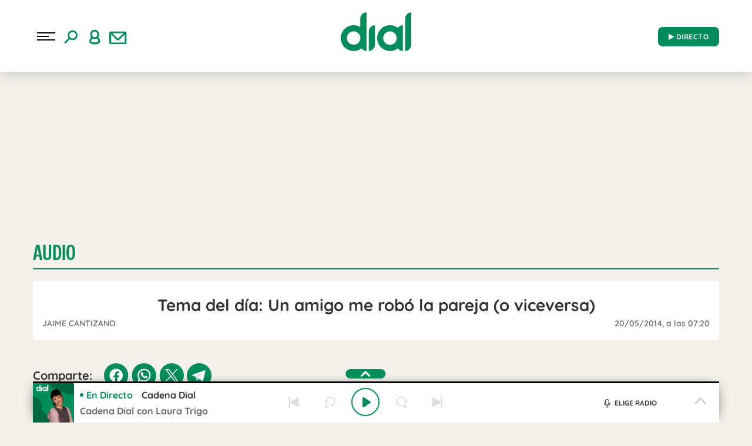

--- FILE ---
content_type: text/html; charset=UTF-8
request_url: https://www.cadenadial.com/wp-content/themes/nwp/Ajaxify/js/ajaxify-html5.js?ver=1.0
body_size: 222946
content:
<!DOCTYPE html>
<html lang="es" class="no-js">

<head>
	<meta charset="UTF-8">
	<meta http-equiv="X-UA-Compatible" content="IE=edge">
	<meta name="viewport" content="width=device-width, initial-scale=1.0, maximum-scale=5.0">
		<meta name='robots' content='index, follow, max-image-preview:large, max-snippet:-1, max-video-preview:-1' />
	<style>img:is([sizes="auto" i], [sizes^="auto," i]) { contain-intrinsic-size: 3000px 1500px }</style>
	
	<!-- This site is optimized with the Yoast SEO plugin v24.9 - https://yoast.com/wordpress/plugins/seo/ -->
	<title>Noticia Archivos - Cadena Dial</title>
	<link rel="canonical" href="https://www.cadenadial.com/tipo_de_post/noticia" />
	<link rel="next" href="https://www.cadenadial.com/tipo_de_post/noticia/page/2" />
	<meta property="og:locale" content="es_ES" />
	<meta property="og:type" content="article" />
	<meta property="og:title" content="Noticia Archivos - Cadena Dial" />
	<meta property="og:url" content="https://www.cadenadial.com/tipo_de_post/noticia" />
	<meta property="og:site_name" content="Cadena Dial" />
	<meta property="og:image" content="https://www.cadenadial.com/wp-content/uploads/2019/09/Avatar_Dial.png" />
	<meta property="og:image:width" content="640" />
	<meta property="og:image:height" content="640" />
	<meta property="og:image:type" content="image/png" />
	<meta name="twitter:card" content="summary_large_image" />
	<meta name="twitter:site" content="@Cadena_Dial" />
	<script type="application/ld+json" class="yoast-schema-graph">{"@context":"https://schema.org","@graph":[{"@type":"CollectionPage","@id":"https://www.cadenadial.com/tipo_de_post/noticia","url":"https://www.cadenadial.com/tipo_de_post/noticia","name":"Noticia Archivos - Cadena Dial","isPartOf":{"@id":"https://www.cadenadial.com/#website"},"primaryImageOfPage":{"@id":"https://www.cadenadial.com/tipo_de_post/noticia#primaryimage"},"image":{"@id":"https://www.cadenadial.com/tipo_de_post/noticia#primaryimage"},"thumbnailUrl":"https://www.cadenadial.com/wp-content/uploads/2025/12/FotoJet-44-2.jpg","breadcrumb":{"@id":"https://www.cadenadial.com/tipo_de_post/noticia#breadcrumb"},"inLanguage":"es","datePublished":"2025-12-06T14:04:43+01:00","dateModified":"2025-12-06T14:22:34+01:00"},{"@type":"ImageObject","inLanguage":"es","@id":"https://www.cadenadial.com/tipo_de_post/noticia#primaryimage","url":"https://www.cadenadial.com/wp-content/uploads/2025/12/FotoJet-44-2.jpg","contentUrl":"https://www.cadenadial.com/wp-content/uploads/2025/12/FotoJet-44-2.jpg","width":1200,"height":675},{"@type":"BreadcrumbList","@id":"https://www.cadenadial.com/tipo_de_post/noticia#breadcrumb","itemListElement":[{"@type":"ListItem","position":1,"name":"Portada","item":"https://www.cadenadial.com/"},{"@type":"ListItem","position":2,"name":"Noticia"}]},{"@type":"WebSite","@id":"https://www.cadenadial.com/#website","url":"https://www.cadenadial.com/","name":"Cadena Dial","description":"La mejor música en español","publisher":{"@id":"https://www.cadenadial.com/#organization"},"potentialAction":[{"@type":"SearchAction","target":{"@type":"EntryPoint","urlTemplate":"https://www.cadenadial.com/?s={search_term_string}"},"query-input":{"@type":"PropertyValueSpecification","valueRequired":true,"valueName":"search_term_string"}}],"inLanguage":"es"},{"@type":"Organization","@id":"https://www.cadenadial.com/#organization","name":"Cadena Dial","url":"https://www.cadenadial.com/","logo":{"@type":"ImageObject","inLanguage":"es","@id":"https://www.cadenadial.com/#/schema/logo/image/","url":"https://www.cadenadial.com/wp-content/uploads/2019/02/logo-dial-1.jpg","contentUrl":"https://www.cadenadial.com/wp-content/uploads/2019/02/logo-dial-1.jpg","width":677,"height":677,"caption":"Cadena Dial"},"image":{"@id":"https://www.cadenadial.com/#/schema/logo/image/"},"sameAs":["https://www.facebook.com/cadenadial?fref=ts","https://x.com/Cadena_Dial","https://instagram.com/cadena_dial/","https://www.youtube.com/user/cadenadialonline"]}]}</script>
	<!-- / Yoast SEO plugin. -->


<link rel='dns-prefetch' href='//ak-ads-ns.prisasd.com' />
<link rel='dns-prefetch' href='//www.prisacom.com' />
<style id='classic-theme-styles-inline-css' type='text/css'>
/*! This file is auto-generated */
.wp-block-button__link{color:#fff;background-color:#32373c;border-radius:9999px;box-shadow:none;text-decoration:none;padding:calc(.667em + 2px) calc(1.333em + 2px);font-size:1.125em}.wp-block-file__button{background:#32373c;color:#fff;text-decoration:none}
</style>
<style id='global-styles-inline-css' type='text/css'>
:root{--wp--preset--aspect-ratio--square: 1;--wp--preset--aspect-ratio--4-3: 4/3;--wp--preset--aspect-ratio--3-4: 3/4;--wp--preset--aspect-ratio--3-2: 3/2;--wp--preset--aspect-ratio--2-3: 2/3;--wp--preset--aspect-ratio--16-9: 16/9;--wp--preset--aspect-ratio--9-16: 9/16;--wp--preset--color--black: #000000;--wp--preset--color--cyan-bluish-gray: #abb8c3;--wp--preset--color--white: #ffffff;--wp--preset--color--pale-pink: #f78da7;--wp--preset--color--vivid-red: #cf2e2e;--wp--preset--color--luminous-vivid-orange: #ff6900;--wp--preset--color--luminous-vivid-amber: #fcb900;--wp--preset--color--light-green-cyan: #7bdcb5;--wp--preset--color--vivid-green-cyan: #00d084;--wp--preset--color--pale-cyan-blue: #8ed1fc;--wp--preset--color--vivid-cyan-blue: #0693e3;--wp--preset--color--vivid-purple: #9b51e0;--wp--preset--gradient--vivid-cyan-blue-to-vivid-purple: linear-gradient(135deg,rgba(6,147,227,1) 0%,rgb(155,81,224) 100%);--wp--preset--gradient--light-green-cyan-to-vivid-green-cyan: linear-gradient(135deg,rgb(122,220,180) 0%,rgb(0,208,130) 100%);--wp--preset--gradient--luminous-vivid-amber-to-luminous-vivid-orange: linear-gradient(135deg,rgba(252,185,0,1) 0%,rgba(255,105,0,1) 100%);--wp--preset--gradient--luminous-vivid-orange-to-vivid-red: linear-gradient(135deg,rgba(255,105,0,1) 0%,rgb(207,46,46) 100%);--wp--preset--gradient--very-light-gray-to-cyan-bluish-gray: linear-gradient(135deg,rgb(238,238,238) 0%,rgb(169,184,195) 100%);--wp--preset--gradient--cool-to-warm-spectrum: linear-gradient(135deg,rgb(74,234,220) 0%,rgb(151,120,209) 20%,rgb(207,42,186) 40%,rgb(238,44,130) 60%,rgb(251,105,98) 80%,rgb(254,248,76) 100%);--wp--preset--gradient--blush-light-purple: linear-gradient(135deg,rgb(255,206,236) 0%,rgb(152,150,240) 100%);--wp--preset--gradient--blush-bordeaux: linear-gradient(135deg,rgb(254,205,165) 0%,rgb(254,45,45) 50%,rgb(107,0,62) 100%);--wp--preset--gradient--luminous-dusk: linear-gradient(135deg,rgb(255,203,112) 0%,rgb(199,81,192) 50%,rgb(65,88,208) 100%);--wp--preset--gradient--pale-ocean: linear-gradient(135deg,rgb(255,245,203) 0%,rgb(182,227,212) 50%,rgb(51,167,181) 100%);--wp--preset--gradient--electric-grass: linear-gradient(135deg,rgb(202,248,128) 0%,rgb(113,206,126) 100%);--wp--preset--gradient--midnight: linear-gradient(135deg,rgb(2,3,129) 0%,rgb(40,116,252) 100%);--wp--preset--font-size--small: 13px;--wp--preset--font-size--medium: 20px;--wp--preset--font-size--large: 36px;--wp--preset--font-size--x-large: 42px;--wp--preset--spacing--20: 0.44rem;--wp--preset--spacing--30: 0.67rem;--wp--preset--spacing--40: 1rem;--wp--preset--spacing--50: 1.5rem;--wp--preset--spacing--60: 2.25rem;--wp--preset--spacing--70: 3.38rem;--wp--preset--spacing--80: 5.06rem;--wp--preset--shadow--natural: 6px 6px 9px rgba(0, 0, 0, 0.2);--wp--preset--shadow--deep: 12px 12px 50px rgba(0, 0, 0, 0.4);--wp--preset--shadow--sharp: 6px 6px 0px rgba(0, 0, 0, 0.2);--wp--preset--shadow--outlined: 6px 6px 0px -3px rgba(255, 255, 255, 1), 6px 6px rgba(0, 0, 0, 1);--wp--preset--shadow--crisp: 6px 6px 0px rgba(0, 0, 0, 1);}:where(.is-layout-flex){gap: 0.5em;}:where(.is-layout-grid){gap: 0.5em;}body .is-layout-flex{display: flex;}.is-layout-flex{flex-wrap: wrap;align-items: center;}.is-layout-flex > :is(*, div){margin: 0;}body .is-layout-grid{display: grid;}.is-layout-grid > :is(*, div){margin: 0;}:where(.wp-block-columns.is-layout-flex){gap: 2em;}:where(.wp-block-columns.is-layout-grid){gap: 2em;}:where(.wp-block-post-template.is-layout-flex){gap: 1.25em;}:where(.wp-block-post-template.is-layout-grid){gap: 1.25em;}.has-black-color{color: var(--wp--preset--color--black) !important;}.has-cyan-bluish-gray-color{color: var(--wp--preset--color--cyan-bluish-gray) !important;}.has-white-color{color: var(--wp--preset--color--white) !important;}.has-pale-pink-color{color: var(--wp--preset--color--pale-pink) !important;}.has-vivid-red-color{color: var(--wp--preset--color--vivid-red) !important;}.has-luminous-vivid-orange-color{color: var(--wp--preset--color--luminous-vivid-orange) !important;}.has-luminous-vivid-amber-color{color: var(--wp--preset--color--luminous-vivid-amber) !important;}.has-light-green-cyan-color{color: var(--wp--preset--color--light-green-cyan) !important;}.has-vivid-green-cyan-color{color: var(--wp--preset--color--vivid-green-cyan) !important;}.has-pale-cyan-blue-color{color: var(--wp--preset--color--pale-cyan-blue) !important;}.has-vivid-cyan-blue-color{color: var(--wp--preset--color--vivid-cyan-blue) !important;}.has-vivid-purple-color{color: var(--wp--preset--color--vivid-purple) !important;}.has-black-background-color{background-color: var(--wp--preset--color--black) !important;}.has-cyan-bluish-gray-background-color{background-color: var(--wp--preset--color--cyan-bluish-gray) !important;}.has-white-background-color{background-color: var(--wp--preset--color--white) !important;}.has-pale-pink-background-color{background-color: var(--wp--preset--color--pale-pink) !important;}.has-vivid-red-background-color{background-color: var(--wp--preset--color--vivid-red) !important;}.has-luminous-vivid-orange-background-color{background-color: var(--wp--preset--color--luminous-vivid-orange) !important;}.has-luminous-vivid-amber-background-color{background-color: var(--wp--preset--color--luminous-vivid-amber) !important;}.has-light-green-cyan-background-color{background-color: var(--wp--preset--color--light-green-cyan) !important;}.has-vivid-green-cyan-background-color{background-color: var(--wp--preset--color--vivid-green-cyan) !important;}.has-pale-cyan-blue-background-color{background-color: var(--wp--preset--color--pale-cyan-blue) !important;}.has-vivid-cyan-blue-background-color{background-color: var(--wp--preset--color--vivid-cyan-blue) !important;}.has-vivid-purple-background-color{background-color: var(--wp--preset--color--vivid-purple) !important;}.has-black-border-color{border-color: var(--wp--preset--color--black) !important;}.has-cyan-bluish-gray-border-color{border-color: var(--wp--preset--color--cyan-bluish-gray) !important;}.has-white-border-color{border-color: var(--wp--preset--color--white) !important;}.has-pale-pink-border-color{border-color: var(--wp--preset--color--pale-pink) !important;}.has-vivid-red-border-color{border-color: var(--wp--preset--color--vivid-red) !important;}.has-luminous-vivid-orange-border-color{border-color: var(--wp--preset--color--luminous-vivid-orange) !important;}.has-luminous-vivid-amber-border-color{border-color: var(--wp--preset--color--luminous-vivid-amber) !important;}.has-light-green-cyan-border-color{border-color: var(--wp--preset--color--light-green-cyan) !important;}.has-vivid-green-cyan-border-color{border-color: var(--wp--preset--color--vivid-green-cyan) !important;}.has-pale-cyan-blue-border-color{border-color: var(--wp--preset--color--pale-cyan-blue) !important;}.has-vivid-cyan-blue-border-color{border-color: var(--wp--preset--color--vivid-cyan-blue) !important;}.has-vivid-purple-border-color{border-color: var(--wp--preset--color--vivid-purple) !important;}.has-vivid-cyan-blue-to-vivid-purple-gradient-background{background: var(--wp--preset--gradient--vivid-cyan-blue-to-vivid-purple) !important;}.has-light-green-cyan-to-vivid-green-cyan-gradient-background{background: var(--wp--preset--gradient--light-green-cyan-to-vivid-green-cyan) !important;}.has-luminous-vivid-amber-to-luminous-vivid-orange-gradient-background{background: var(--wp--preset--gradient--luminous-vivid-amber-to-luminous-vivid-orange) !important;}.has-luminous-vivid-orange-to-vivid-red-gradient-background{background: var(--wp--preset--gradient--luminous-vivid-orange-to-vivid-red) !important;}.has-very-light-gray-to-cyan-bluish-gray-gradient-background{background: var(--wp--preset--gradient--very-light-gray-to-cyan-bluish-gray) !important;}.has-cool-to-warm-spectrum-gradient-background{background: var(--wp--preset--gradient--cool-to-warm-spectrum) !important;}.has-blush-light-purple-gradient-background{background: var(--wp--preset--gradient--blush-light-purple) !important;}.has-blush-bordeaux-gradient-background{background: var(--wp--preset--gradient--blush-bordeaux) !important;}.has-luminous-dusk-gradient-background{background: var(--wp--preset--gradient--luminous-dusk) !important;}.has-pale-ocean-gradient-background{background: var(--wp--preset--gradient--pale-ocean) !important;}.has-electric-grass-gradient-background{background: var(--wp--preset--gradient--electric-grass) !important;}.has-midnight-gradient-background{background: var(--wp--preset--gradient--midnight) !important;}.has-small-font-size{font-size: var(--wp--preset--font-size--small) !important;}.has-medium-font-size{font-size: var(--wp--preset--font-size--medium) !important;}.has-large-font-size{font-size: var(--wp--preset--font-size--large) !important;}.has-x-large-font-size{font-size: var(--wp--preset--font-size--x-large) !important;}
:where(.wp-block-post-template.is-layout-flex){gap: 1.25em;}:where(.wp-block-post-template.is-layout-grid){gap: 1.25em;}
:where(.wp-block-columns.is-layout-flex){gap: 2em;}:where(.wp-block-columns.is-layout-grid){gap: 2em;}
:root :where(.wp-block-pullquote){font-size: 1.5em;line-height: 1.6;}
</style>
<link rel='stylesheet' id='prisa-nofollow-css' href='https://www.cadenadial.com/wp-content/plugins/prisa-nofollow/public/css/prisa-nofollow-public.css?ver=1.0.0' type='text/css' media='all' />
<link rel='stylesheet' id='sweetalert-css' href='https://www.cadenadial.com/wp-content/plugins/integracion-usuario-unificado/recursos/js/sweetalert-master/lib/sweet-alert.css?ver=1.1.1' type='text/css' media='all' />
<link rel='stylesheet' id='estilos-comentarios-css' href='https://www.cadenadial.com/wp-content/plugins/integracion-usuario-unificado/recursos/estilos.css?ver=1.0.0' type='text/css' media='screen' />
<link rel="preload" href="https://www.cadenadial.com/wp-content/themes/nwp/public/assets/css/bootstrap.min.css?ver=3.0.1" as="style"><link rel='stylesheet' id='bootstrap-css' href='https://www.cadenadial.com/wp-content/themes/nwp/public/assets/css/bootstrap.min.css?ver=3.0.1' type='text/css' media='all' />
<link rel="preload" href="https://www.cadenadial.com/wp-content/themes/nwp/public/assets/css/swiper-bundle.min.css?ver=3.0.1" as="style"><link rel='stylesheet' id='swiper-css' href='https://www.cadenadial.com/wp-content/themes/nwp/public/assets/css/swiper-bundle.min.css?ver=3.0.1' type='text/css' media='all' />
<link rel="preload" href="https://www.cadenadial.com/wp-content/themes/nwp/public/assets/css/styles.min.css?ver=3.0.1" as="style"><link rel='stylesheet' id='style-css' href='https://www.cadenadial.com/wp-content/themes/nwp/public/assets/css/styles.min.css?ver=3.0.1' type='text/css' media='all' />
<link rel="preload" href="https://www.cadenadial.com/wp-content/themes/nwp/public/assets/css/custom.css?ver=3.0.1" as="style"><link rel='stylesheet' id='custom-css' href='https://www.cadenadial.com/wp-content/themes/nwp/public/assets/css/custom.css?ver=3.0.1' type='text/css' media='all' />
<link rel="preload" href="https://www.cadenadial.com/wp-content/themes/nwp/public/assets/css/fontawesome.min.css?ver=3.0.1" as="style"><link rel='stylesheet' id='fontawesome-css' href='https://www.cadenadial.com/wp-content/themes/nwp/public/assets/css/fontawesome.min.css?ver=3.0.1' type='text/css' media='all' />
<link rel='stylesheet' id='pie-comunes-css' href='https://www.prisacom.com/comunes/piecomun-v9/css/pie-comunes.css?ver=3.0.1' type='text/css' media='all' />
<link rel='stylesheet' id='fancybox-css' href='https://www.cadenadial.com/wp-content/plugins/easy-fancybox/fancybox/1.5.4/jquery.fancybox.min.css?ver=6.8' type='text/css' media='screen' />
<style id='fancybox-inline-css' type='text/css'>
#fancybox-content{border-color:#fff;}
</style>
<link rel='stylesheet' id='permanent-player-css' href='https://www.cadenadial.com/wp-content/themes/nwp/src/Player/assets/css/permanent-player.min.css?ver=1710435867' type='text/css' media='all' />
<script type="text/javascript" src="https://www.cadenadial.com/wp-includes/js/jquery/jquery.min.js?ver=3.7.1" id="jquery-core-js"></script>
<script type="text/javascript" src="https://www.cadenadial.com/wp-includes/js/jquery/jquery-migrate.min.js?ver=3.4.1" id="jquery-migrate-js"></script>
<script type="text/javascript" defer="defer" src="https://www.cadenadial.com/wp-content/plugins/prisa-nofollow/public/js/prisa-nofollow-public.js?ver=1.0.0" id="prisa-nofollow-js"></script>
<script type="text/javascript" defer="defer" src="https://www.cadenadial.com/wp-content/plugins/integracion-usuario-unificado/recursos/js/sweetalert-master/lib/sweet-alert.min.js?ver=1.1.1" id="sweetalert-js"></script>
<script type="text/javascript" async="async" src="https://www.cadenadial.com/wp-includes/js/jquery/jquery.form.min.js?ver=4.3.0" id="jquery-form-js"></script>
<script type="text/javascript" id="uunificado-js-extra">
/* <![CDATA[ */
var parametros = {"ajaxurl":"https:\/\/www.cadenadial.com\/wp-admin\/admin-ajax.php","registro_url":"https:\/\/seguro.cadenadial.com\/registro","back_url":"cjDIXqLKW4e49aooIIDqRqvfFYto8oG7eaOWSjRW9k7Z5%2B%2BFW36IMI7MvL8F85chlbq0QKM%2Fa9llGjx9ujt3Xdnnl70fkZq1mAGS11NAL63SkYnt2cQYvpNpKlc91OZySYogEW%2Bk6qqIG7%2Fy6Q7TdzNUvLOhkNECd%2FUTPVBVL2pEp%2F4sgpvoN4kY%2BiSUw5hz","post_id":"437474","current_blog_id":"1","identificacion_url":"https:\/\/seguro.cadenadial.com\/conectar","perfil_url":"https:\/\/seguro.cadenadial.com\/perfil","desconexion_url":"https:\/\/seguro.cadenadial.com\/desconectar","ttt_variable_res":"cadena_dial_res","concurso_medio":"cadenadial","umccode":"180","service_login":"https:\/\/seguro.elpais.com\/wsUserInfo"};
/* ]]> */
</script>
<script type="text/javascript" defer="defer" src="https://www.cadenadial.com/wp-content/plugins/integracion-usuario-unificado/recursos/js/uunificado.js?ver=1681404038" id="uunificado-js"></script>
<script type="text/javascript" defer="defer" src="https://www.cadenadial.com/wp-content/themes/nwp/public/assets/js/cookiesync.js?ver=3.0.1" id="cookiesync-js"></script>
<script type="text/javascript" defer="defer" src="https://www.cadenadial.com/wp-content/themes/nwp/src/Blocks/Contest/js/sweetalert-master/lib/sweet-alert.min.js?ver=1.1.1" id="sweetalert-defer-js"></script>
<script type="text/javascript" src="https://www.cadenadial.com/wp-content/themes/nwp/src/Blocks/Advertising/js/omnirrss.js?ver=1681404038" id="omnirrss-js"></script>
<script type="text/javascript" src="https://ak-ads-ns.prisasd.com/slot/cdial/slot.js?ver=102714" id="pbs-slots-js"></script>
<script type="text/javascript" id="pbs-slots-js-after">
/* <![CDATA[ */
if (typeof huecosPBSjson === "undefined") var huecosPBSjson ={
    "desktop":{
        "ldb1":[[728,90],[970,90],[980,90],[980,180],[980,220],[980,250],[970,250]],
        "ldb2":[[728,90],[980,90]],
        "mpu1":[[300, 600],[300,250]],
        "mpu2":[[300, 600],[300,250]],
        "mpu3":[[300, 600],[300,250]],
        "inter":true,
        "skin":"",
        "intext":true,
        "nstdX":[6,5,4,3,1],
        "natAd1":["fluid",[300,250]],
        "natAd2":["fluid",[300,250]],
        "natAd3":["fluid",[300,250]],
        "sky1": [[160, 600],[120,600],[421,900]],
        "sky2": [[160, 600],[120,600],[422,900]]
    },
    "mobile":{
        "mldb1":[[320, 100],[320, 50]],
        "mldb2":[320, 50],
        "mpu1":[[300,600],[300,250]],
        "mpu2":[[300, 600],[300,250]],
        "mpu3":[[300, 600],[300,250]],
        "nstdX":[6,4,3],
        "intext":true,
        "minter":[320, 480]
    }
};
/* ]]> */
</script>
<script type="text/javascript" id="tttpubli-js-extra">
/* <![CDATA[ */
var gtpdata = {"gtpadunit":"cadenadial_web\/noticia","alias_publi":"cadenadial_web","keywords":[]};
/* ]]> */
</script>
<script type="text/javascript" src="https://www.cadenadial.com/wp-content/themes/nwp/src/Blocks/Advertising/js/publi.js?ver=1681404038" id="tttpubli-js"></script>
<script type="text/javascript" defer="defer" src="https://www.cadenadial.com/wp-content/themes/nwp/src/Refresh/js/refresh.js?ver=6.8" id="refresh-js"></script>
        <link rel="preconnect" href="//sdk.privacy-center.org">
        <link rel="preconnect" href="//sdk-gcp.privacy-center.org">
                    <link rel="preload" as="script" href="https://cmp.prisa.com/dist/cmp.js">
            <script type="text/javascript" src="https://cmp.prisa.com/dist/cmp.js"></script>
            <!-- <script type="text/javascript" src="https://cmp.prisa.com/dist/dmp.js" defer></script> -->
        <link rel="preload" href="https://www.cadenadial.com/wp-content/themes/nwp/public/assets/fonts/notoserif-regular.woff2" as="font" type="font/woff2" crossorigin><link rel="preload" href="https://www.cadenadial.com/wp-content/themes/nwp/public/assets/fonts/quicksand.woff2" as="font" type="font/woff2" crossorigin><link rel="preload" href="https://www.cadenadial.com/wp-content/themes/nwp/public/assets/fonts/quicksand-bold.woff2" as="font" type="font/woff2" crossorigin><link rel="preload" href="https://www.cadenadial.com/wp-content/themes/nwp/public/assets/fonts/notoserif-bold.woff2" as="font" type="font/woff2" crossorigin>            <meta http-equiv="x-dns-prefetch-control" content="on">
                <script>
            if (typeof _top_global == "undefined") { 
                document.write("<script type=\"text/javascript\" src=\"//prisamusicales.player-top.prisasd.com/psdmedia/media/simple/js/SimpleMediaPlayer.min.js\"><\/script>"); 
                _top_global=1; 
            }
        </script>
            <script type="text/javascript">
            window.DTM = {
                eventQueue: [],
                trackEvent: function(eventName, data) {
                    window.DTM.eventQueue.push({
                        "eventName": eventName,
                        "data": data
                    });
                }
            };
        </script>
                <script type='text/javascript'>
            wp_debug = false;
        </script>
    <!-- No hay ninguna versión amphtml disponible para esta URL. --><link rel="icon" href="https://www.cadenadial.com/wp-content/uploads/2024/03/cropped-512x512_favicon_dial-32x32.png" sizes="32x32" />
<link rel="icon" href="https://www.cadenadial.com/wp-content/uploads/2024/03/cropped-512x512_favicon_dial-192x192.png" sizes="192x192" />
<link rel="apple-touch-icon" href="https://www.cadenadial.com/wp-content/uploads/2024/03/cropped-512x512_favicon_dial-180x180.png" />
<meta name="msapplication-TileImage" content="https://www.cadenadial.com/wp-content/uploads/2024/03/cropped-512x512_favicon_dial-270x270.png" />
<noscript><style id="rocket-lazyload-nojs-css">.rll-youtube-player, [data-lazy-src]{display:none !important;}</style></noscript>	<script id="pmuserjs" src="https://static.prisa.com/dist/subs/pmuser/v2/stable/pmuser.min.js" defer=""></script>	<script async="" custom-element="amp-geo" src="https://cdn.ampproject.org/v0/amp-geo-0.1.js"></script>
</head>

<body class="archive tax-tipo_de_post term-noticia term-38 wp-custom-logo wp-theme-nwp">
	
		<header>
    <div id="nav" class="main-header bg-white">
        <div class="container bg-white">
            <div class="row">
                <div class="column-xs-4 column-sm-3 d-flex">
                    <div class="hamburger js-hamburger">
                        <div class="hamburger-menu"></div>
                    </div>
                    <div class="search-part h-pa hidden bg-white">
                        <form method="get" id="searchForm" onsubmit="wpSearch(event);">
                            <i role="button" class="fa fa-search"></i>
                            <input id="search" type="search" name="s" placeholder="Buscar..." value="" />
                            <i role="button" class="fa fa-close js-search"></i>
                            <a id="search-link" href="https://www.cadenadial.com"></a>
                        </form>
                    </div>
                    <div class="login-part h-pa hidden bg-white">
                        <i class="fa fa-close fa-2x text-primary-color js-profile"></i>
                        <div id="zona-usuarios" class="login">
                            <p>
                                <span id="primero"></span> | <span id="segundo"></span>
                            </p>
                        </div>
                    </div>
                    <div class="hidden-xs search js-search">
                        <img data-no-lazy="1" src="https://www.cadenadial.com/wp-content/themes/nwp/public/assets/images/buscar.svg" alt="Search">
                    </div>
                    <div class="hidden-xs profile js-profile">
                        <i><img src="data:image/svg+xml,%3Csvg%20xmlns='http://www.w3.org/2000/svg'%20viewBox='0%200%200%200'%3E%3C/svg%3E" data-lazy-src="https://www.cadenadial.com/wp-content/themes/nwp/public/assets/images/user.svg"><noscript><img src="https://www.cadenadial.com/wp-content/themes/nwp/public/assets/images/user.svg"></noscript></i>
                    </div>
                                            <a href="https://seguro.cadenadial.com/newsletters/?v=pf" rel="noopener noreferrer" target="_blank" aria-label="Newsletter">
                            <div class="newsletter hidden-xss">
                                <i><img src="data:image/svg+xml,%3Csvg%20xmlns='http://www.w3.org/2000/svg'%20viewBox='0%200%200%200'%3E%3C/svg%3E" data-lazy-src="https://www.cadenadial.com/wp-content/themes/nwp/public/assets/images/newletter.svg"><noscript><img src="https://www.cadenadial.com/wp-content/themes/nwp/public/assets/images/newletter.svg"></noscript></i>
                            </div>
                        </a>
                                    </div>
                <div class="column-xs-4 column-sm-6">
                    <div class="logo">
                                                <a href="https://www.cadenadial.com" aria-label="Logo Link">
                                                            <img width="120" height="80" src="data:image/svg+xml,%3Csvg%20xmlns='http://www.w3.org/2000/svg'%20viewBox='0%200%20120%2080'%3E%3C/svg%3E" class="img-responsive" alt="" decoding="async" data-lazy-src="https://www.cadenadial.com/wp-content/uploads/2024/12/Logo-verde-120x80-2.png" /><noscript><img width="120" height="80" src="https://www.cadenadial.com/wp-content/uploads/2024/12/Logo-verde-120x80-2.png" class="img-responsive" alt="" decoding="async" /></noscript>                                                        <span class="hidden-text">Noticia Archivos - Cadena Dial</span>
                        </a>
                                            </div>
                </div>
                <div class="column-xs-4 column-sm-3">
                    <div class="radio hidden-xss">
                        <a href="https://www.cadenadial.com/" class="js-play-menu no-ajaxy" target="_blank" rel="noopener noreferrer" aria-label="Radio" data-mrf-recirculation="play_cabecera">
                            <i class="fa fa-play"></i> DIRECTO</span>
                        </a>
                    </div>
                </div>
            </div>
        </div>
    </div>
</header>
<div class="menu-list">
    <div class="container menu-width">
        <div class="row bg-f7f7f7">
            <div class="column-xs-12 hidden visible-xs text-center text-white search-part bg-white">
                <form method="get" id="searchForm_h" onsubmit="wpSearchMobile(event);">
                    <input id="search_h" placeholder="Buscar..." type="search" name="s" placeholder="Buscar..." value="" />
                    <button type="submit" class="bg-white button-search"><i class="fa fa-search" aria-hidden="true"></i></button>
                </form>
            </div>
            <div class="column-xs-12 hidden visible-xs">
                <div class="login-social text-center">
                    <div class="login">
                        <span id="primero_h"></span> |
                        <span id="segundo_h"></span>
                                                <a href="https://seguro.cadenadial.com/newsletters/?v=pf" rel="noopener noreferrer" target="_blank" aria-label="Newsletter">
                         | <span id="tercero_h">NEWSLETTER</span>
                        </a>
                                        </div>
                </div>
            </div>
            <div class="column-xs-12 column-lg-5 shadow-menu bg-white " itemscope="itemscope" itemtype="http://schema.org/SiteNavigationElement" role="navigation">
                <nav id="navbar" class="menu-menu-principal-container"><ul id="menu-menu-principal" class="nav navbar-nav main-menu"><li class=' menu-item menu-item-type-post_type menu-item-object-page'><a itemprop="url" href="https://www.cadenadial.com/podcast" target=""><span itemprop="name">Podcast</span></a></li>
<li class=' menu-item menu-item-type-post_type menu-item-object-page menu-item-has-children'><a itemprop="url" href="https://www.cadenadial.com/programas" target=""><span itemprop="name">Programas</span></a><span class="menu-arrow text-primary-color" aria-label="Toggle Submenu" role="button"><i class="fa fa-angle-down fa-2x"></i></span>
<ul class="sub-menu">
<li class=' menu-item menu-item-type-post_type menu-item-object-page'><a itemprop="url" href="https://www.cadenadial.com/programas/atrevete" target=""><span itemprop="name">Atrévete</span></a></li>
<li class=' menu-item menu-item-type-post_type menu-item-object-page'><a itemprop="url" href="https://www.cadenadial.com/programas/que-fallo-en-lo-vuestro" target=""><span itemprop="name">¿Qué Falló En Lo Vuestro?</span></a></li>
<li class=' menu-item menu-item-type-post_type menu-item-object-page'><a itemprop="url" href="https://www.cadenadial.com/programas/dial-tal-cual" target=""><span itemprop="name">Dial Tal Cual</span></a></li>
<li class=' menu-item menu-item-type-post_type menu-item-object-page'><a itemprop="url" href="https://www.cadenadial.com/programas/hoy-salimos" target=""><span itemprop="name">Hoy Salimos</span></a></li>
<li class='text-right menu-item menu-item-type-post_type menu-item-object-page'><a itemprop="url" href="https://www.cadenadial.com/programas" target=""><span itemprop="name">Ir a programas</span></a></li>
</ul>
</li>
<li class=' menu-item menu-item-type-post_type menu-item-object-page'><a itemprop="url" href="https://www.cadenadial.com/programacion" target=""><span itemprop="name">Programación</span></a></li>
<li class=' menu-item menu-item-type-taxonomy menu-item-object-secciones'><a itemprop="url" href="https://www.cadenadial.com/secciones/musica" target=""><span itemprop="name">Música</span></a></li>
<li class=' menu-item menu-item-type-post_type menu-item-object-page menu-item-has-children'><a itemprop="url" href="https://www.cadenadial.com/secciones" target=""><span itemprop="name">Secciones</span></a><span class="menu-arrow text-primary-color" aria-label="Toggle Submenu" role="button"><i class="fa fa-angle-down fa-2x"></i></span>
<ul class="sub-menu">
<li class=' menu-item menu-item-type-taxonomy menu-item-object-secciones'><a itemprop="url" href="https://www.cadenadial.com/secciones/estilo-de-vida" target=""><span itemprop="name">Estilo de vida</span></a></li>
<li class=' menu-item menu-item-type-taxonomy menu-item-object-secciones'><a itemprop="url" href="https://www.cadenadial.com/secciones/television" target=""><span itemprop="name">Televisión</span></a></li>
<li class=' menu-item menu-item-type-taxonomy menu-item-object-secciones'><a itemprop="url" href="https://www.cadenadial.com/secciones/sano-y-seguro" target=""><span itemprop="name">Salud</span></a></li>
<li class=' menu-item menu-item-type-taxonomy menu-item-object-secciones'><a itemprop="url" href="https://www.cadenadial.com/secciones/mascotas" target=""><span itemprop="name">Mascotas</span></a></li>
<li class=' menu-item menu-item-type-taxonomy menu-item-object-secciones'><a itemprop="url" href="https://www.cadenadial.com/secciones/corazon" target=""><span itemprop="name">Corazón</span></a></li>
<li class=' menu-item menu-item-type-taxonomy menu-item-object-secciones'><a itemprop="url" href="https://www.cadenadial.com/secciones/educacion" target=""><span itemprop="name">Educación</span></a></li>
<li class=' menu-item menu-item-type-taxonomy menu-item-object-secciones'><a itemprop="url" href="https://www.cadenadial.com/secciones/recetas" target=""><span itemprop="name">Recetas</span></a></li>
<li class=' menu-item menu-item-type-taxonomy menu-item-object-secciones'><a itemprop="url" href="https://www.cadenadial.com/secciones/belleza" target=""><span itemprop="name">Belleza</span></a></li>
</ul>
</li>
<li class=' menu-item menu-item-type-post_type menu-item-object-page'><a itemprop="url" href="https://www.cadenadial.com/artistas" target=""><span itemprop="name">Artistas</span></a></li>
<li class=' menu-item menu-item-type-post_type menu-item-object-page menu-item-has-children'><a itemprop="url" href="https://www.cadenadial.com/especiales" target=""><span itemprop="name">Eventos</span></a><span class="menu-arrow text-primary-color" aria-label="Toggle Submenu" role="button"><i class="fa fa-angle-down fa-2x"></i></span>
<ul class="sub-menu">
<li class=' menu-item menu-item-type-custom menu-item-object-custom'><a itemprop="url" href="https://www.cadenadial.com/2025/llega-gira-de-verano-cadena-dial-todos-detalles-artistas-fechas-ciudades-409833.html" target=""><span itemprop="name">Dial al Sol</span></a></li>
<li class=' menu-item menu-item-type-custom menu-item-object-custom'><a itemprop="url" href="https://www.cadenadial.com/2023/vive-dial-lo-mejor-de-la-nuestra-musica-en-directo-y-sin-interrupcion-entradas-a-la-venta-327820.html" target=""><span itemprop="name">Vive Dial</span></a></li>
<li class=' menu-item menu-item-type-taxonomy menu-item-object-especial'><a itemprop="url" href="https://www.cadenadial.com/especial/premios-dial" target=""><span itemprop="name">Premios Dial Tenerife</span></a></li>
<li class=' menu-item menu-item-type-taxonomy menu-item-object-especial'><a itemprop="url" href="https://www.cadenadial.com/especial/encuentros-dial" target=""><span itemprop="name">Encuentros Dial</span></a></li>
<li class=' menu-item menu-item-type-post_type menu-item-object-page'><a itemprop="url" href="https://www.cadenadial.com/unicas_unicos" target=""><span itemprop="name">Dial Únicas y Únicos</span></a></li>
</ul>
</li>
</ul></nav>            </div>
            <div class="column-xs-12 column-lg-7">
                <p>Hoy en Dial</p>
                <div class="most-seen d-flex">
                                                                        <a class="bg-white" href="https://www.cadenadial.com/2025/viernes-de-trivial-te-ponemos-a-prueba-con-las-noticias-que-han-marcado-la-semana-en-cadena-dial-437225.html" target="">TRIVIAL musical</a>
                                                    <a class="bg-white" href="https://www.cadenadial.com/2025/india-martinez-hay-que-parar-de-vez-en-cuando-eso-no-es-una-moda-es-una-necesidad-437163.html" target="">India Martínez</a>
                                                    <a class="bg-white" href="https://www.cadenadial.com/2025/como-se-vive-un-concierto-con-discapacidad-el-joven-que-cumplio-un-sueno-junto-a-dani-martin-437244.html" target="">Concierto discapacidad</a>
                                                    <a class="bg-white" href="https://www.cadenadial.com/2025/el-trabajo-que-esta-comenzando-a-desaparecer-por-culpa-de-la-ia-estoy-usando-mis-ahorros-para-vivir-437260.html" target="">Trabajo desaparece IA</a>
                                                    <a class="bg-white" href="https://www.cadenadial.com/2025/de-pablo-lopez-a-aitana-fueron-capaces-de-convertir-el-tiempo-en-canciones-literalmente-434921.html" target="">Canciones tiempo</a>
                                                    <a class="bg-white" href="https://www.cadenadial.com/2025/david-bustamante-despide-su-gira-entre-el-carino-de-sus-fans-que-planes-tiene-ahora-437190.html" target="">Bustamante</a>
                                                    <a class="bg-white" href="https://www.cadenadial.com/2025/induccion-del-parto-por-que-se-hacen-y-cuales-son-los-metodos-437288.html" target="">Inducción parto</a>
                                                    <a class="bg-white" href="https://www.cadenadial.com/2025/agradeces-con-un-gesto-a-los-coches-que-paran-para-dejarte-cruzar-la-calle-esto-dice-la-psicologia-de-ti-437196.html" target="">Agradecer gesto coches</a>
                                                    <a class="bg-white" href="https://www.cadenadial.com/2025/eros-ramazzotti-y-alicia-keys-conquistan-el-superdial-de-la-semana-con-la-aurora-436650.html" target="">SuperDial</a>
                                                            </div>
                <div class="social">
                    <p>Síguenos</p>
                    <div class="d-flex">
                                                    <a href="https://www.facebook.com/CadenaDial/" target="_blank" rel="noopener noreferrer" aria-label="Facebook">
                                <img height="35" width="35" src="data:image/svg+xml,%3Csvg%20xmlns='http://www.w3.org/2000/svg'%20viewBox='0%200%2035%2035'%3E%3C/svg%3E" alt="X" data-lazy-src="https://www.cadenadial.com/wp-content/themes/nwp/public/assets/images/icon_facebook.svg"><noscript><img height="35" width="35" src="https://www.cadenadial.com/wp-content/themes/nwp/public/assets/images/icon_facebook.svg" alt="X"></noscript>
                            </a>
                                                    <a href="https://twitter.com/Cadena_Dial" target="_blank" rel="noopener noreferrer" aria-label="Twitter">
                                <img height="35" width="35" src="data:image/svg+xml,%3Csvg%20xmlns='http://www.w3.org/2000/svg'%20viewBox='0%200%2035%2035'%3E%3C/svg%3E" alt="X" data-lazy-src="https://www.cadenadial.com/wp-content/themes/nwp/public/assets/images/icon_x.svg"><noscript><img height="35" width="35" src="https://www.cadenadial.com/wp-content/themes/nwp/public/assets/images/icon_x.svg" alt="X"></noscript>
                            </a>
                                                    <a href="https://www.youtube.com/user/cadenadialonline" target="_blank" rel="noopener noreferrer" aria-label="Youtube">
                                <img height="35" width="35" src="data:image/svg+xml,%3Csvg%20xmlns='http://www.w3.org/2000/svg'%20viewBox='0%200%2035%2035'%3E%3C/svg%3E" alt="X" data-lazy-src="https://www.cadenadial.com/wp-content/themes/nwp/public/assets/images/icon_youtube.svg"><noscript><img height="35" width="35" src="https://www.cadenadial.com/wp-content/themes/nwp/public/assets/images/icon_youtube.svg" alt="X"></noscript>
                            </a>
                                                    <a href="https://www.instagram.com/cadena_dial/" target="_blank" rel="noopener noreferrer" aria-label="Instagram">
                                <img height="35" width="35" src="data:image/svg+xml,%3Csvg%20xmlns='http://www.w3.org/2000/svg'%20viewBox='0%200%2035%2035'%3E%3C/svg%3E" alt="X" data-lazy-src="https://www.cadenadial.com/wp-content/themes/nwp/public/assets/images/icon_instagram.svg"><noscript><img height="35" width="35" src="https://www.cadenadial.com/wp-content/themes/nwp/public/assets/images/icon_instagram.svg" alt="X"></noscript>
                            </a>
                                                    <a href="https://flipboard.com/@CadenaDial" target="_blank" rel="noopener noreferrer" aria-label="Flipboard">
                                <img height="35" width="35" src="data:image/svg+xml,%3Csvg%20xmlns='http://www.w3.org/2000/svg'%20viewBox='0%200%2035%2035'%3E%3C/svg%3E" alt="X" data-lazy-src="https://www.cadenadial.com/wp-content/themes/nwp/public/assets/images/icon_flipboard.svg"><noscript><img height="35" width="35" src="https://www.cadenadial.com/wp-content/themes/nwp/public/assets/images/icon_flipboard.svg" alt="X"></noscript>
                            </a>
                                            </div>
                    <p class="links-extra" >
                        <a href="https://www.cadenadial.com/contacta" target="_blank" >Contacta</a> -
                        <a href="https://www.cadenadial.com/emisoras" target="_blank">Emisoras</a>
                    </p>
                </div>
            </div>
        </div>
    </div>
</div>
	<script type="text/javascript">
		var ttt_hashDatos = true;
		let unificadoIsConnected = false;

		jQuery(document).ready(function($) {
			document.querySelector("header .profile").style.display = "block";
			document.querySelector(".menu-list .login-social .login").style.display = "block";
			let divDatosPrimero = document.getElementById("primero");
			let divDatosSegundo = document.getElementById("segundo");
			let divDatosPrimeroH = document.getElementById("primero_h");
			let divDatosSegundoH = document.getElementById("segundo_h");
			divDatosPrimero.innerHTML = '<a href="' + parametros.identificacion_url + '?backURL=' + parametros.back_url + '">IDENTIFÍCATE</a>';
			divDatosSegundo.innerHTML = '<a href="' + parametros.registro_url + '?prod=REG&o=BASIC&backURL=' + parametros.back_url + '">REGÍSTRATE</a>';
			divDatosPrimeroH.innerHTML = '<a href="' + parametros.identificacion_url + '?backURL=' + parametros.back_url + '">IDENTIFÍCATE</a>';
			divDatosSegundoH.innerHTML = '<a href="' + parametros.registro_url + '?prod=REG&o=BASIC&backURL=' + parametros.back_url + '">REGÍSTRATE</a>';

			unificadoIsConnected = PMUser ? PMUser.isLoggedInLocal() : false;

			if (unificadoIsConnected) {
				ttt_hashDatos = PMUser.user.dataWsUserInfo.id;

				divDatosPrimero.innerHTML = '<a href="' + parametros.perfil_url + '" target="_blank" rel="noopener noreferrer">HOLA</a>';
				divDatosSegundo.innerHTML = '<a href="' + parametros.desconexion_url + '?backURL=' + parametros.back_url + '">DESCONECTAR</a>';
				divDatosPrimeroH.innerHTML = '<a href="' + parametros.perfil_url + '" target="_blank" rel="noopener noreferrer">HOLA</a>';
				divDatosSegundoH.innerHTML = '<a href="' + parametros.desconexion_url + '?backURL=' + parametros.back_url + '">DESCONECTAR</a>';
			}

			if (unificadoIsConnected) {
				jQuery('.usuario_vota').show();
			}
		});

		jQuery(document).on('click', '#primero', e => {
			if (!unificadoIsConnected) {
				e.preventDefault()
				document.location.href = parametros.identificacion_url + '?backURL=' + parametros.back_url;
			}
		})

		jQuery(document).on('click', '#primero_h', e => {
			if (!unificadoIsConnected) {
				e.preventDefault()
				document.location.href = parametros.identificacion_url + '?backURL=' + parametros.back_url;
			}
		})

		jQuery(document).on('click', '#segundo', e => {
			e.preventDefault()
			if (!unificadoIsConnected) {
				document.location.href = parametros.registro_url + '?prod=REG&o=BASIC&backURL=' + parametros.back_url;
			} else {
				document.location.href = parametros.desconexion_url + '?backURL=' + parametros.back_url;
			}

		})

		jQuery(document).on('click', '#segundo_h', e => {
			e.preventDefault()
			if (!unificadoIsConnected) {
				document.location.href = parametros.registro_url + '?prod=REG&o=BASIC&backURL=' + parametros.back_url;
			} else {
				document.location.href = parametros.desconexion_url + '?backURL=' + parametros.back_url;
			}
		})
	</script>
<main id="main" role="main" class="bg-ligthGrey">
            <script>
            var newLink = replaceQueryParam('post', '437474', jQuery('#wp-admin-bar-edit > a').attr('href'));

            if (newLink != null) {
                jQuery('#wp-admin-bar-edit > a').attr('href', newLink);
            }

            function replaceQueryParam(param, newval, search) {
                if (typeof search !== 'undefined') {
                    let regex = new RegExp("([?;&])" + param + "[^&;]*[;&]?");
                    let query = search.replace(regex, "$1").replace(/&$/, '');
                    return (query.length > 2 ? query + "&" : "?") + (newval ? param + "=" + newval : '');
                }
                return null;
            }
        </script>
        <script type="text/javascript">
            if (typeof parametros !== 'undefined') {
                parametros['post_id'] = '437474';
                parametros['back_url'] = 'cjDIXqLKW4e49aooIIDqRqvfFYto8oG7eaOWSjRW9k7Z5%2B%2BFW36IMI7MvL8F85chlbq0QKM%2Fa9llGjx9ujt3Xdnnl70fkZq1mAGS11NAL63SkYnt2cQYvpNpKlc91OZySYogEW%2Bk6qqIG7%2Fy6Q7TdzNUvLOhkNECd%2FUTPVBVL2pEp%2F4sgpvoN4kY%2BiSUw5hz';
            }

            if (typeof dataLayer !== 'undefined') {
                dataLayer.push({
                    'event': 'virtualPageView',
                    'virtualUrl': location.pathname,
                    'pagePath': location.pathname
                });
            }

            if (typeof ga !== 'undefined') {
                ga('send', 'pageview', location.pathname);
            }
        </script>
            <script type="text/javascript">
            DTM.pageDataLayer = {"articleLength":"","articleTitle":"","audioContent":"0","author":"","brand":"0","brandedContent":"0","businessUnit":"radio","canonicalURL":"https:\/\/www.cadenadial.com\/tipo_de_post\/noticia","city":"madrid","cms":"wp","creationDate":"2025\/12\/06","domain":"cadenadial.com","editionNavigation":"cadena_dial","geoRegion":"espa\u00f1a","language":"es","liveContent":"0","loadType":"secuencial","onsiteSearch":"0","onsiteSearchTerm":"","onsiteSearchResults":"","org":"prisa","pageInstanceID":"","pageName":"cadenadialcom\/tipo_de_post\/noticia","pageTitle":"Noticia Archivos - Cadena Dial","pageType":"portadilla","primaryCategory":"listados","profileID":"","program":"","programRegion":"","programStation":"cadena_dial","programSubCategory":"","publishDate":"","publisher":"cadenadial","referringDomain":"","referringURL":"","registeredUser":"0","server":"www.cadenadial.com","siteID":"cadenadialcom","ssl":"1","subCategory1":"listados>noticia","subCategory2":"","sysEnv":"web","tags":"","thematic":"musical","updateDate":"","videoContent":"0","editorialTone":""};
            DTM.pageDataLayer['destinationURL'] = location.href;

            if (DTM.pageDataLayer['tags']) {
                window.listado_norm_tags = "";
                window.listado_id_tags = "";
            }

            if (typeof RADIO_DATA !== 'undefined' && RADIO_DATA.idRef) {
                DTM.pageDataLayer['editionNavigation'] = RADIO_DATA.idRef;
            }

            if (typeof window.PEPuname !== 'undefined') {
                DTM.pageDataLayer['registeredUser'] = '1';
            }
            if (typeof _satellite !== 'undefined') {
                _satellite.track('pageView');
            }
        </script>
<link rel="preload" as="script" href="https://assets.adobedtm.com/0681c221600c/70ddf04e6f19/launch-f12c884d61db.min.js" /><script id="adobedtm-js" src="https://assets.adobedtm.com/0681c221600c/70ddf04e6f19/launch-f12c884d61db.min.js" async></script>    <div class="container mb-24 bg-ligthGrey">
        <div class="wrap-content">
                    <script type="text/javascript">
            gtpdata['gtpadunit'] = "cadenadial_web/noticia";
            gtpdata['keywords'] = [];
        </script>
    <div class="row">
			<section class='publi_INTER p-0'>
			<div class="column-xs-12">
				<div class="banner">
					<div id='publi_cadenadial_web-INTER' class="" style="">
						<div id="INTER-3115">
							<script type='text/javascript'>
								if (typeof (allPublis) === 'undefined') {
									allPublis = [];
								}
								if (typeof(huecosPBS) =='undefined') {
									let advertising_window_width = Math.max(document.documentElement.clientWidth, window.innerWidth || 0);
									if (advertising_window_width>=600) {
										var huecosPBS = huecosPBSjson["desktop"];
									} else {
										var huecosPBS = huecosPBSjson["mobile"];
									}
								}

								if ("INTER".includes("NSTD") || huecosPBS.hasOwnProperty("inter")) {
									let publiData = {
										d:"INTER-3115",
										p:"inter",
										s: huecosPBS["inter"]
									};

									allPublis.push(publiData);
								}
							</script>
						</div>
					</div>
				</div>
			</div>
		</section>
	</div>        <script type="text/javascript">
            gtpdata['gtpadunit'] = "cadenadial_web/noticia";
            gtpdata['keywords'] = [];
        </script>
    <div class="row">
			<section class='publi_LDB p-0'>
			<div class="column-xs-12">
				<div class="banner">
					<div id='publi_cadenadial_web-LDB1' class="" style="">
						<div id="LDB1-4500">
							<script type='text/javascript'>
								if (typeof (allPublis) === 'undefined') {
									allPublis = [];
								}
								if (typeof(huecosPBS) =='undefined') {
									let advertising_window_width = Math.max(document.documentElement.clientWidth, window.innerWidth || 0);
									if (advertising_window_width>=600) {
										var huecosPBS = huecosPBSjson["desktop"];
									} else {
										var huecosPBS = huecosPBSjson["mobile"];
									}
								}

								if ("LDB1".includes("NSTD") || huecosPBS.hasOwnProperty("ldb1")) {
									let publiData = {
										d:"LDB1-4500",
										p:"ldb1",
										s: huecosPBS["ldb1"]
									};

									allPublis.push(publiData);
								}
							</script>
						</div>
					</div>
				</div>
			</div>
		</section>
	</div>        <script type="text/javascript">
            gtpdata['gtpadunit'] = "cadenadial_web/noticia";
            gtpdata['keywords'] = [];
        </script>
    <div class="row">
			<section class='publi_MLDB p-0'>
			<div class="column-xs-12">
				<div class="banner">
					<div id='publi_cadenadial_web-MLDB1' class="" style="">
						<div id="MLDB1-6046">
							<script type='text/javascript'>
								if (typeof (allPublis) === 'undefined') {
									allPublis = [];
								}
								if (typeof(huecosPBS) =='undefined') {
									let advertising_window_width = Math.max(document.documentElement.clientWidth, window.innerWidth || 0);
									if (advertising_window_width>=600) {
										var huecosPBS = huecosPBSjson["desktop"];
									} else {
										var huecosPBS = huecosPBSjson["mobile"];
									}
								}

								if ("MLDB1".includes("NSTD") || huecosPBS.hasOwnProperty("mldb1")) {
									let publiData = {
										d:"MLDB1-6046",
										p:"mldb1",
										s: huecosPBS["mldb1"]
									};

									allPublis.push(publiData);
								}
							</script>
						</div>
					</div>
				</div>
			</div>
		</section>
	</div>        <script type="text/javascript">
            gtpdata['gtpadunit'] = "cadenadial_web/noticia";
            gtpdata['keywords'] = [];
        </script>
    <div class="row">
			<section class='publi_SKIN p-0'>
			<div class="column-xs-12">
				<div class="banner">
					<div id='publi_cadenadial_web-SKIN' class="" style="">
						<div id="SKIN-4534">
							<script type='text/javascript'>
								if (typeof (allPublis) === 'undefined') {
									allPublis = [];
								}
								if (typeof(huecosPBS) =='undefined') {
									let advertising_window_width = Math.max(document.documentElement.clientWidth, window.innerWidth || 0);
									if (advertising_window_width>=600) {
										var huecosPBS = huecosPBSjson["desktop"];
									} else {
										var huecosPBS = huecosPBSjson["mobile"];
									}
								}

								if ("SKIN".includes("NSTD") || huecosPBS.hasOwnProperty("skin")) {
									let publiData = {
										d:"SKIN-4534",
										p:"skin",
										s: huecosPBS["skin"]
									};

									allPublis.push(publiData);
								}
							</script>
						</div>
					</div>
				</div>
			</div>
		</section>
	</div>        <script type="text/javascript">
            gtpdata['gtpadunit'] = "cadenadial_web/noticia";
            gtpdata['keywords'] = [];
        </script>
    <div class="row">
			<section class='publi_SKY p-0'>
			<div class="column-xs-12">
				<div class="banner">
					<div id='publi_cadenadial_web-SKY1' class="sky-publi" style="">
						<div id="SKY1-2646">
							<script type='text/javascript'>
								if (typeof (allPublis) === 'undefined') {
									allPublis = [];
								}
								if (typeof(huecosPBS) =='undefined') {
									let advertising_window_width = Math.max(document.documentElement.clientWidth, window.innerWidth || 0);
									if (advertising_window_width>=600) {
										var huecosPBS = huecosPBSjson["desktop"];
									} else {
										var huecosPBS = huecosPBSjson["mobile"];
									}
								}

								if ("SKY1".includes("NSTD") || huecosPBS.hasOwnProperty("sky1")) {
									let publiData = {
										d:"SKY1-2646",
										p:"sky1",
										s: huecosPBS["sky1"]
									};

									allPublis.push(publiData);
								}
							</script>
						</div>
					</div>
				</div>
			</div>
		</section>
	</div>        <script type="text/javascript">
            gtpdata['gtpadunit'] = "cadenadial_web/noticia";
            gtpdata['keywords'] = [];
        </script>
    <div class="row">
			<section class='publi_SKY p-0'>
			<div class="column-xs-12">
				<div class="banner">
					<div id='publi_cadenadial_web-SKY2' class="sky-publi" style="">
						<div id="SKY2-6765">
							<script type='text/javascript'>
								if (typeof (allPublis) === 'undefined') {
									allPublis = [];
								}
								if (typeof(huecosPBS) =='undefined') {
									let advertising_window_width = Math.max(document.documentElement.clientWidth, window.innerWidth || 0);
									if (advertising_window_width>=600) {
										var huecosPBS = huecosPBSjson["desktop"];
									} else {
										var huecosPBS = huecosPBSjson["mobile"];
									}
								}

								if ("SKY2".includes("NSTD") || huecosPBS.hasOwnProperty("sky2")) {
									let publiData = {
										d:"SKY2-6765",
										p:"sky2",
										s: huecosPBS["sky2"]
									};

									allPublis.push(publiData);
								}
							</script>
						</div>
					</div>
				</div>
			</div>
		</section>
	</div><div class="row">
    <section>
        <div class="js-seccion-especial-publi two-cols-publi">
            <div class="column-xs-12 column-sm-8">
                <div class="title-box">
                    <h1>
                        <span>
                            Noticia                        </span>
                    </h1>
                </div>
                <div class="row musica">
                                                <div class="column-xs-12 mb-20 news-with-image 437474">
                                <a href="https://www.cadenadial.com/2025/dial-tal-cual-la-puerta-magica-sera-el-nuevo-disco-de-david-demaria-que-saldra-en-febrero-437474.html">
                                    <figure>
                                        <div class="news-with-image-tap news-with-image-main-tab"></div>
                                        <div class="main-tab-container">
                                            <div class="content-tab text-greyDark bg-white">
                                                <div class="main-tab-text">
                                                    <h1 class="text-center fs-24">
                                                        Dial Tal Cual: «La Puerta Mágica» será el nuevo disco de David DeMaría que saldrá en febrero                                                                                                            </h1>
                                                                                                            <p class="text-center fs-18">
                                                            Así se lo ha contado en exclusiva a Rafa Cano ¡Escucha aquí la entrevista!                                                                                                                    </p>
                                                                                                    </div>
                                            </div>
                                            <div class="main-tab-image">
                                                <img width="1200" height="675" src="https://www.cadenadial.com/wp-content/uploads/2025/12/FotoJet-44-1-e1765025406288.jpg" class="" alt="" loading="eager" decoding="async" fetchpriority="high" srcset="https://www.cadenadial.com/wp-content/uploads/2025/12/FotoJet-44-1-e1765025406288.jpg 1200w, https://www.cadenadial.com/wp-content/uploads/2025/12/FotoJet-44-1-e1765025406288-300x169.jpg 300w, https://www.cadenadial.com/wp-content/uploads/2025/12/FotoJet-44-1-e1765025406288-1024x576.jpg 1024w, https://www.cadenadial.com/wp-content/uploads/2025/12/FotoJet-44-1-e1765025406288-768x432.jpg 768w, https://www.cadenadial.com/wp-content/uploads/2025/12/FotoJet-44-1-e1765025406288-150x84.jpg 150w" sizes="(max-width: 1200px) 100vw, 1200px" />                                            </div>
                                        </div>
                                    </figure>
                                </a>
                            </div>
                                                                        <div class="column-xs-12 column-sm-6 mb-20 437397">
                                <article>
                                    <a href="https://www.cadenadial.com/2025/marta-sanchez-abraza-el-superdial-de-la-semana-con-su-ultimo-lanzamiento-437397.html">
                                        <div class="image">
                                            <img width="1200" height="675" src="data:image/svg+xml,%3Csvg%20xmlns='http://www.w3.org/2000/svg'%20viewBox='0%200%201200%20675'%3E%3C/svg%3E" class="" alt="Marta Sánchez" decoding="async" data-lazy-srcset="https://www.cadenadial.com/wp-content/uploads/2025/10/FotoJet-2025-10-23T121455.102.jpg 1200w, https://www.cadenadial.com/wp-content/uploads/2025/10/FotoJet-2025-10-23T121455.102-300x169.jpg 300w, https://www.cadenadial.com/wp-content/uploads/2025/10/FotoJet-2025-10-23T121455.102-1024x576.jpg 1024w, https://www.cadenadial.com/wp-content/uploads/2025/10/FotoJet-2025-10-23T121455.102-768x432.jpg 768w, https://www.cadenadial.com/wp-content/uploads/2025/10/FotoJet-2025-10-23T121455.102-150x84.jpg 150w" data-lazy-sizes="auto, (max-width: 1200px) 100vw, 1200px" data-lazy-src="https://www.cadenadial.com/wp-content/uploads/2025/10/FotoJet-2025-10-23T121455.102.jpg" /><noscript><img width="1200" height="675" src="https://www.cadenadial.com/wp-content/uploads/2025/10/FotoJet-2025-10-23T121455.102.jpg" class="" alt="Marta Sánchez" loading="lazy" decoding="async" srcset="https://www.cadenadial.com/wp-content/uploads/2025/10/FotoJet-2025-10-23T121455.102.jpg 1200w, https://www.cadenadial.com/wp-content/uploads/2025/10/FotoJet-2025-10-23T121455.102-300x169.jpg 300w, https://www.cadenadial.com/wp-content/uploads/2025/10/FotoJet-2025-10-23T121455.102-1024x576.jpg 1024w, https://www.cadenadial.com/wp-content/uploads/2025/10/FotoJet-2025-10-23T121455.102-768x432.jpg 768w, https://www.cadenadial.com/wp-content/uploads/2025/10/FotoJet-2025-10-23T121455.102-150x84.jpg 150w" sizes="auto, (max-width: 1200px) 100vw, 1200px" /></noscript>                                        </div>
                                    </a>
                                    <div class="info-box ">
                                        <div class="info-autor text-greyDark">
                                                    <a href="https://www.cadenadial.com/author/nbertol1">
            <span class="name text-uppercase text-grey">Noelia Bertol</span>
        </a>
                                            <span class="date">06/12/2025</span>
                                        </div>
                                                                                    <a href="https://www.cadenadial.com/2025/marta-sanchez-abraza-el-superdial-de-la-semana-con-su-ultimo-lanzamiento-437397.html">
                                                <h2 class="title text-greyDark mt-20">
                                                    <span class="fs-24">
                                                        Marta Sánchez &#8216;abraza&#8217; el SuperDial de la semana con su último lanzamiento                                                                                                            </span>
                                                </h2>
                                            </a>
                                                                            </div>
                                </article>
                            </div>
                                                                                                    <div class="column-xs-12 column-sm-6 mb-20 437361">
                                <article>
                                    <a href="https://www.cadenadial.com/2025/efecto-pasillo-esta-de-estreno-con-oro-y-diamantes-que-podemos-encontrar-en-este-nuevo-ep-437361.html">
                                        <div class="image">
                                            <img width="1200" height="675" src="data:image/svg+xml,%3Csvg%20xmlns='http://www.w3.org/2000/svg'%20viewBox='0%200%201200%20675'%3E%3C/svg%3E" class="" alt="Efecto Pasillo" decoding="async" data-lazy-srcset="https://www.cadenadial.com/wp-content/uploads/2025/12/FotoJet-2025-12-05T115635.642.jpg 1200w, https://www.cadenadial.com/wp-content/uploads/2025/12/FotoJet-2025-12-05T115635.642-300x169.jpg 300w, https://www.cadenadial.com/wp-content/uploads/2025/12/FotoJet-2025-12-05T115635.642-1024x576.jpg 1024w, https://www.cadenadial.com/wp-content/uploads/2025/12/FotoJet-2025-12-05T115635.642-768x432.jpg 768w, https://www.cadenadial.com/wp-content/uploads/2025/12/FotoJet-2025-12-05T115635.642-150x84.jpg 150w" data-lazy-sizes="auto, (max-width: 1200px) 100vw, 1200px" data-lazy-src="https://www.cadenadial.com/wp-content/uploads/2025/12/FotoJet-2025-12-05T115635.642.jpg" /><noscript><img width="1200" height="675" src="https://www.cadenadial.com/wp-content/uploads/2025/12/FotoJet-2025-12-05T115635.642.jpg" class="" alt="Efecto Pasillo" loading="lazy" decoding="async" srcset="https://www.cadenadial.com/wp-content/uploads/2025/12/FotoJet-2025-12-05T115635.642.jpg 1200w, https://www.cadenadial.com/wp-content/uploads/2025/12/FotoJet-2025-12-05T115635.642-300x169.jpg 300w, https://www.cadenadial.com/wp-content/uploads/2025/12/FotoJet-2025-12-05T115635.642-1024x576.jpg 1024w, https://www.cadenadial.com/wp-content/uploads/2025/12/FotoJet-2025-12-05T115635.642-768x432.jpg 768w, https://www.cadenadial.com/wp-content/uploads/2025/12/FotoJet-2025-12-05T115635.642-150x84.jpg 150w" sizes="auto, (max-width: 1200px) 100vw, 1200px" /></noscript>                                        </div>
                                    </a>
                                    <div class="info-box ">
                                        <div class="info-autor text-greyDark">
                                                    <a href="https://www.cadenadial.com/author/macena1">
            <span class="name text-uppercase text-grey">Marcos Aceña</span>
        </a>
                                            <span class="date">05/12/2025</span>
                                        </div>
                                                                                    <a href="https://www.cadenadial.com/2025/efecto-pasillo-esta-de-estreno-con-oro-y-diamantes-que-podemos-encontrar-en-este-nuevo-ep-437361.html">
                                                <h2 class="title text-greyDark mt-20">
                                                    <span class="fs-24">
                                                        Efecto Pasillo está de estreno con &#8216;Oro y diamantes&#8217;: ¿Qué podemos encontrar en este nuevo EP?                                                                                                            </span>
                                                </h2>
                                            </a>
                                                                            </div>
                                </article>
                            </div>
                                                                                                    <div class="column-xs-12 column-sm-6 mb-20 437440">
                                <article>
                                    <a href="https://www.cadenadial.com/2025/antonito-molina-anuncia-mis-ultimos-me-prometo-un-fin-de-gira-unico-antes-de-tomarse-un-descanso-437440.html">
                                        <div class="image">
                                            <img width="1200" height="675" src="data:image/svg+xml,%3Csvg%20xmlns='http://www.w3.org/2000/svg'%20viewBox='0%200%201200%20675'%3E%3C/svg%3E" class="" alt="Antoñito Molina" decoding="async" data-lazy-srcset="https://www.cadenadial.com/wp-content/uploads/2025/12/FotoJet-2025-12-05T144751.926.jpg 1200w, https://www.cadenadial.com/wp-content/uploads/2025/12/FotoJet-2025-12-05T144751.926-300x169.jpg 300w, https://www.cadenadial.com/wp-content/uploads/2025/12/FotoJet-2025-12-05T144751.926-1024x576.jpg 1024w, https://www.cadenadial.com/wp-content/uploads/2025/12/FotoJet-2025-12-05T144751.926-768x432.jpg 768w, https://www.cadenadial.com/wp-content/uploads/2025/12/FotoJet-2025-12-05T144751.926-150x84.jpg 150w" data-lazy-sizes="auto, (max-width: 1200px) 100vw, 1200px" data-lazy-src="https://www.cadenadial.com/wp-content/uploads/2025/12/FotoJet-2025-12-05T144751.926.jpg" /><noscript><img width="1200" height="675" src="https://www.cadenadial.com/wp-content/uploads/2025/12/FotoJet-2025-12-05T144751.926.jpg" class="" alt="Antoñito Molina" loading="lazy" decoding="async" srcset="https://www.cadenadial.com/wp-content/uploads/2025/12/FotoJet-2025-12-05T144751.926.jpg 1200w, https://www.cadenadial.com/wp-content/uploads/2025/12/FotoJet-2025-12-05T144751.926-300x169.jpg 300w, https://www.cadenadial.com/wp-content/uploads/2025/12/FotoJet-2025-12-05T144751.926-1024x576.jpg 1024w, https://www.cadenadial.com/wp-content/uploads/2025/12/FotoJet-2025-12-05T144751.926-768x432.jpg 768w, https://www.cadenadial.com/wp-content/uploads/2025/12/FotoJet-2025-12-05T144751.926-150x84.jpg 150w" sizes="auto, (max-width: 1200px) 100vw, 1200px" /></noscript>                                        </div>
                                    </a>
                                    <div class="info-box ">
                                        <div class="info-autor text-greyDark">
                                                    <a href="https://www.cadenadial.com/author/nbertol1">
            <span class="name text-uppercase text-grey">Noelia Bertol</span>
        </a>
                                            <span class="date">05/12/2025</span>
                                        </div>
                                                                                    <a href="https://www.cadenadial.com/2025/antonito-molina-anuncia-mis-ultimos-me-prometo-un-fin-de-gira-unico-antes-de-tomarse-un-descanso-437440.html">
                                                <h2 class="title text-greyDark mt-20">
                                                    <span class="fs-24">
                                                        Antoñito Molina anuncia &#8216;Mis últimos Me prometo&#8217;, un fin de gira único antes de tomarse un descanso                                                                                                            </span>
                                                </h2>
                                            </a>
                                                                            </div>
                                </article>
                            </div>
                                                                                                    <div class="column-xs-12 column-sm-6 mb-20 437404">
                                <article>
                                    <a href="https://www.cadenadial.com/2025/pablo-alboran-y-carla-morrison-estrenan-la-balada-si-te-quedas-videoclip-y-letra-completa-437404.html">
                                        <div class="image">
                                            <img width="1200" height="675" src="data:image/svg+xml,%3Csvg%20xmlns='http://www.w3.org/2000/svg'%20viewBox='0%200%201200%20675'%3E%3C/svg%3E" class="" alt="Pablo Alborán y Carla Morrison" decoding="async" data-lazy-srcset="https://www.cadenadial.com/wp-content/uploads/2025/12/FotoJet-2025-12-05T130945.158.jpg 1200w, https://www.cadenadial.com/wp-content/uploads/2025/12/FotoJet-2025-12-05T130945.158-300x169.jpg 300w, https://www.cadenadial.com/wp-content/uploads/2025/12/FotoJet-2025-12-05T130945.158-1024x576.jpg 1024w, https://www.cadenadial.com/wp-content/uploads/2025/12/FotoJet-2025-12-05T130945.158-768x432.jpg 768w, https://www.cadenadial.com/wp-content/uploads/2025/12/FotoJet-2025-12-05T130945.158-150x84.jpg 150w" data-lazy-sizes="auto, (max-width: 1200px) 100vw, 1200px" data-lazy-src="https://www.cadenadial.com/wp-content/uploads/2025/12/FotoJet-2025-12-05T130945.158.jpg" /><noscript><img width="1200" height="675" src="https://www.cadenadial.com/wp-content/uploads/2025/12/FotoJet-2025-12-05T130945.158.jpg" class="" alt="Pablo Alborán y Carla Morrison" loading="lazy" decoding="async" srcset="https://www.cadenadial.com/wp-content/uploads/2025/12/FotoJet-2025-12-05T130945.158.jpg 1200w, https://www.cadenadial.com/wp-content/uploads/2025/12/FotoJet-2025-12-05T130945.158-300x169.jpg 300w, https://www.cadenadial.com/wp-content/uploads/2025/12/FotoJet-2025-12-05T130945.158-1024x576.jpg 1024w, https://www.cadenadial.com/wp-content/uploads/2025/12/FotoJet-2025-12-05T130945.158-768x432.jpg 768w, https://www.cadenadial.com/wp-content/uploads/2025/12/FotoJet-2025-12-05T130945.158-150x84.jpg 150w" sizes="auto, (max-width: 1200px) 100vw, 1200px" /></noscript>                                        </div>
                                    </a>
                                    <div class="info-box ">
                                        <div class="info-autor text-greyDark">
                                                    <a href="https://www.cadenadial.com/author/agarciaf">
            <span class="name text-uppercase text-grey">Alba García-Fogeda</span>
        </a>
                                            <span class="date">05/12/2025</span>
                                        </div>
                                                                                    <a href="https://www.cadenadial.com/2025/pablo-alboran-y-carla-morrison-estrenan-la-balada-si-te-quedas-videoclip-y-letra-completa-437404.html">
                                                <h2 class="title text-greyDark mt-20">
                                                    <span class="fs-24">
                                                        Pablo Alborán y Carla Morrison estrenan la balada &#8216;Si Te Quedas&#8217;: videoclip y letra completa                                                                                                            </span>
                                                </h2>
                                            </a>
                                                                            </div>
                                </article>
                            </div>
                                                                                                    <div class="column-xs-12 437427">
                                <article>
                                    <div class="info-box">
                                        <div class="info-autor text-greyDark">
                                                    <a href="https://www.cadenadial.com/author/nbertol1">
            <span class="name text-uppercase text-grey">Noelia Bertol</span>
        </a>
                                            <span class="date">05/12/2025</span>
                                        </div>
                                        <a href="https://www.cadenadial.com/2025/rozalen-se-despedira-de-los-escenarios-este-diciembre-con-tres-conciertos-en-madrid-437427.html">
                                            <h2 class="title text-greyDark mt-30 mb-10">
                                                <span class="fs-24">
                                                    Rozalén se despedirá de los escenarios este diciembre con tres conciertos en Madrid                                                                                                    </span>
                                            </h2>
                                            <p class="text-greyDark fs-18 mt-0 fs-18">Rozalén sorprendía a todos recientemente al anunciar que, con la llegada del nuevo año, se retiraría temporalmente de la música. Un parón al que se refería como «el descanso de la guerrera» y al que no ha puesto una fecha [&hellip;]</p>
                                        </a>
                                    </div>
                                </article>
                            </div>
                                                                        <div class="column-xs-12 437371">
                                <article>
                                    <div class="info-box">
                                        <div class="info-autor text-greyDark">
                                                    <a href="https://www.cadenadial.com/author/adiezs">
            <span class="name text-uppercase text-grey">Adriana Diez</span>
        </a>
                                            <span class="date">05/12/2025</span>
                                        </div>
                                        <a href="https://www.cadenadial.com/2025/carlos-rivera-da-vida-a-cuento-de-nunca-acabar-con-un-videoclip-muy-pasional-letra-completa-437371.html">
                                            <h2 class="title text-greyDark mt-30 mb-10">
                                                <span class="fs-24">
                                                    Carlos Rivera da vida a &#8216;Cuento de nunca acabar&#8217; con un videoclip muy pasional: letra completa                                                                                                    </span>
                                            </h2>
                                            <p class="text-greyDark fs-18 mt-0 fs-18">Carlos Rivera ha estrenado junto a la cantante y compositora Ana Bárbara el videoclip de Cuento de nunca acabar, uno de los temas que forman parte de su EP, Vida, que fue publicado el pasado mes de octubre. Un recopilatorio musical [&hellip;]</p>
                                        </a>
                                    </div>
                                </article>
                            </div>
                                                                        <div class="column-xs-12 437349">
                                <article>
                                    <div class="info-box">
                                        <div class="info-autor text-greyDark">
                                                    <a href="https://www.cadenadial.com/author/adiezs">
            <span class="name text-uppercase text-grey">Adriana Diez</span>
        </a>
                                            <span class="date">05/12/2025</span>
                                        </div>
                                        <a href="https://www.cadenadial.com/2025/dani-rovira-deja-sin-palabras-a-david-broncano-por-su-respuesta-a-la-pregunta-clasica-la-primera-vez-que-alguien-nos-da-un-resultado-negativo-437349.html">
                                            <h2 class="title text-greyDark mt-30 mb-10">
                                                <span class="fs-24">
                                                    Dani Rovira deja sin palabras a David Broncano por su respuesta a la pregunta clásica: «La primera vez que alguien nos da un resultado negativo»                                                                                                    </span>
                                            </h2>
                                            <p class="text-greyDark fs-18 mt-0 fs-18">Dani Rovira acudía a La Revuelta para presentar su nueva película, Playa de lobos, que verá la luz hoy mismo en la plataforma de Netflix. Una visita que hacía disfrutar enormemente a los presentes del humor que le caracteriza tanto [&hellip;]</p>
                                        </a>
                                    </div>
                                </article>
                            </div>
                                                                        <div class="column-xs-12 437340">
                                <article>
                                    <div class="info-box">
                                        <div class="info-autor text-greyDark">
                                                    <a href="https://www.cadenadial.com/author/agarciaf">
            <span class="name text-uppercase text-grey">Alba García-Fogeda</span>
        </a>
                                            <span class="date">05/12/2025</span>
                                        </div>
                                        <a href="https://www.cadenadial.com/2025/el-tenso-corte-de-marta-sanchez-a-sonsoles-onega-en-pleno-directo-venga-preguntame-de-otras-cosas-437340.html">
                                            <h2 class="title text-greyDark mt-30 mb-10">
                                                <span class="fs-24">
                                                    El tenso corte de Marta Sánchez a Sonsoles Ónega en pleno directo: «Venga, pregúntame de otras cosas»                                                                                                    </span>
                                            </h2>
                                            <p class="text-greyDark fs-18 mt-0 fs-18">Este miércoles 3 de diciembre, la cantante Marta Sánchez acudió al plató de Y ahora Sonsoles en Antena 3 para presentar 40 años 1985-2025, su nuevo disco conmemorativo tras cuatro décadas de carrera. Lo que comenzó como un repaso a [&hellip;]</p>
                                        </a>
                                    </div>
                                </article>
                            </div>
                                                                        <div class="column-xs-12 437344">
                                <article>
                                    <div class="info-box">
                                        <div class="info-autor text-greyDark">
                                                    <a href="https://www.cadenadial.com/author/nbertol1">
            <span class="name text-uppercase text-grey">Noelia Bertol</span>
        </a>
                                            <span class="date">05/12/2025</span>
                                        </div>
                                        <a href="https://www.cadenadial.com/2025/nil-moliner-emociona-con-alex-la-cancion-que-dedica-a-su-amigo-fallecido-en-un-accidente-437344.html">
                                            <h2 class="title text-greyDark mt-30 mb-10">
                                                <span class="fs-24">
                                                    Nil Moliner emociona con &#8216;Álex&#8217;, la canción que dedica a su amigo fallecido en un accidente                                                                                                    </span>
                                            </h2>
                                            <p class="text-greyDark fs-18 mt-0 fs-18">Nil Moliner ha publicado este viernes Álex, uno de los temas más personales de su carrera, incluido en su proyecto, NEXO, en el que nos ha ido adentrando poco a poco con diversos lanzamientos. La canción nace como una carta [&hellip;]</p>
                                        </a>
                                    </div>
                                </article>
                            </div>
                                                                        <div class="column-xs-12 437338">
                                <article>
                                    <div class="info-box">
                                        <div class="info-autor text-greyDark">
                                                    <a href="https://www.cadenadial.com/author/macena1">
            <span class="name text-uppercase text-grey">Marcos Aceña</span>
        </a>
                                            <span class="date">05/12/2025</span>
                                        </div>
                                        <a href="https://www.cadenadial.com/2025/rozalen-publica-por-sorpresa-efimera-su-adios-musical-antes-de-su-descanso-video-y-letra-completa-437338.html">
                                            <h2 class="title text-greyDark mt-30 mb-10">
                                                <span class="fs-24">
                                                    Rozalén publica por sorpresa &#8216;Efímera&#8217;, su adiós musical antes de su descanso: Vídeo y letra completa                                                                                                    </span>
                                            </h2>
                                            <p class="text-greyDark fs-18 mt-0 fs-18">Tras muchos meses sin parar de trabajar, es hora de echar el freno. Rozalén está preparada para tomarse un tiempo de desconexión con el que poder asimilar todo lo que ha conseguido en los últimos años y despejar el camino [&hellip;]</p>
                                        </a>
                                    </div>
                                </article>
                            </div>
                                                                        <div class="column-xs-12 437333">
                                <article>
                                    <div class="info-box">
                                        <div class="info-autor text-greyDark">
                                                    <a href="https://www.cadenadial.com/author/agarciaf">
            <span class="name text-uppercase text-grey">Alba García-Fogeda</span>
        </a>
                                            <span class="date">05/12/2025</span>
                                        </div>
                                        <a href="https://www.cadenadial.com/2025/presley-gerber-hijo-de-cindy-crawford-revela-su-dura-batalla-con-los-ataques-de-panico-y-la-medicacion-437333.html">
                                            <h2 class="title text-greyDark mt-30 mb-10">
                                                <span class="fs-24">
                                                    Presley Gerber, hijo de Cindy Crawford, revela su dura batalla con los ataques de pánico y la medicación                                                                                                    </span>
                                            </h2>
                                            <p class="text-greyDark fs-18 mt-0 fs-18">Presley Gerber, hijo mayor de Cindy Crawford y Rande Gerber, ha decidido dar un paso al frente y hablar con total sinceridad sobre el complejo proceso que atraviesa con su salud mental. A sus 26 años, el joven modelo ha [&hellip;]</p>
                                        </a>
                                    </div>
                                </article>
                            </div>
                                                                        <div class="column-xs-12 437334">
                                <article>
                                    <div class="info-box">
                                        <div class="info-autor text-greyDark">
                                                    <a href="https://www.cadenadial.com/author/adiezs">
            <span class="name text-uppercase text-grey">Adriana Diez</span>
        </a>
                                            <span class="date">05/12/2025</span>
                                        </div>
                                        <a href="https://www.cadenadial.com/2025/gran-hermano-20-vive-gala-mas-tensa-triple-expulsion-desata-indignacion-casa-redes-falta-respeto-437334.html">
                                            <h2 class="title text-greyDark mt-30 mb-10">
                                                <span class="fs-24">
                                                    &#8216;Gran Hermano 20&#8217; vive su gala más tensa con una triple expulsión que desata la indignación en la casa y en redes: «Una falta de respeto»                                                                                                    </span>
                                            </h2>
                                            <p class="text-greyDark fs-18 mt-0 fs-18">Gran Hermano 20 se encuentra en un momento muy delicado. En las últimas galas, el programa ha presentado datos de audiencia muy bajos, lo que ha derivado en una drástica decisión por parte de la organización: agilizar las expulsiones para [&hellip;]</p>
                                        </a>
                                    </div>
                                </article>
                            </div>
                                                                        <div class="column-xs-12 437330">
                                <article>
                                    <div class="info-box">
                                        <div class="info-autor text-greyDark">
                                                    <a href="https://www.cadenadial.com/author/rvazquez1">
            <span class="name text-uppercase text-grey">Raúl Vázquez Fernández</span>
        </a>
                                            <span class="date">05/12/2025</span>
                                        </div>
                                        <a href="https://www.cadenadial.com/2025/acaba-la-semana-con-7-800e-en-atrevete-gracias-a-eros-ramazzotti-437330.html">
                                            <h2 class="title text-greyDark mt-30 mb-10">
                                                <span class="fs-24">
                                                    ¡Acaba la semana con 7.800€ en Atrévete gracias a Eros Ramazzotti!                                                                                                    </span>
                                            </h2>
                                            <p class="text-greyDark fs-18 mt-0 fs-18">¡Acabamos la semana en el despertador de Cadena Dial! Y lo hacemos tirando la casa por la ventana, con un premio acumulado de lo más apetecible en el &#8216;Todo o Nada&#8217;. Y es que este viernes, nos jugamos 7.800 euros [&hellip;]</p>
                                        </a>
                                    </div>
                                </article>
                            </div>
                                                                        <div class="column-xs-12 437211">
                                <article>
                                    <div class="info-box">
                                        <div class="info-autor text-greyDark">
                                                    <a href="https://www.cadenadial.com/author/patricia">
            <span class="name text-uppercase text-grey">Patricia Imaz</span>
        </a>
                                            <span class="date">05/12/2025</span>
                                        </div>
                                        <a href="https://www.cadenadial.com/2025/diego-torres-en-dial-tal-cual-manuel-carrasco-y-yo-lo-teniamos-pendiente-desde-hacia-mucho-tiempo-mira-el-video-completo-437211.html">
                                            <h2 class="title text-greyDark mt-30 mb-10">
                                                <span class="fs-24">
                                                    Diego Torres en Dial Tal Cual: «Manuel Carrasco y yo lo teníamos pendiente desde hacía mucho tiempo» Mira el video completo                                                                                                    </span>
                                            </h2>
                                            <p class="text-greyDark fs-18 mt-0 fs-18">Diego Torres ha visitado este sábado Dial Tal Cual con Rafa Cano   &nbsp; El cantautor argentino presenta &#8216;Mi Norte &amp; Mi Sur&#8217;, su nuevo álbum de estudio que marca su regreso con emoción y ganas de innovar El disco se [&hellip;]</p>
                                        </a>
                                    </div>
                                </article>
                            </div>
                                                                        <div class="column-xs-12 434921">
                                <article>
                                    <div class="info-box">
                                        <div class="info-autor text-greyDark">
                                                    <a href="https://www.cadenadial.com/author/macena1">
            <span class="name text-uppercase text-grey">Marcos Aceña</span>
        </a>
                                            <span class="date">05/12/2025</span>
                                        </div>
                                        <a href="https://www.cadenadial.com/2025/de-pablo-lopez-a-aitana-fueron-capaces-de-convertir-el-tiempo-en-canciones-literalmente-434921.html">
                                            <h2 class="title text-greyDark mt-30 mb-10">
                                                <span class="fs-24">
                                                    De Pablo López a Aitana: fueron capaces de convertir el tiempo en canciones, literalmente                                                                                                    </span>
                                            </h2>
                                            <p class="text-greyDark fs-18 mt-0 fs-18">Nuestros artistas se liberan a la hora de componer, y es que es el momento que ellos tienen para expresar sobre la hoja en blanco todo aquello que les ocurre, y no es necesario que sea con historias propias, sino [&hellip;]</p>
                                        </a>
                                    </div>
                                </article>
                            </div>
                                                                        <div class="column-xs-12 437260">
                                <article>
                                    <div class="info-box">
                                        <div class="info-autor text-greyDark">
                                                    <a href="https://www.cadenadial.com/author/nbertol1">
            <span class="name text-uppercase text-grey">Noelia Bertol</span>
        </a>
                                            <span class="date">05/12/2025</span>
                                        </div>
                                        <a href="https://www.cadenadial.com/2025/el-trabajo-que-esta-comenzando-a-desaparecer-por-culpa-de-la-ia-estoy-usando-mis-ahorros-para-vivir-437260.html">
                                            <h2 class="title text-greyDark mt-30 mb-10">
                                                <span class="fs-24">
                                                    El trabajo que está comenzando a desaparecer por culpa de la IA: «Estoy usando mis ahorros para vivir»                                                                                                    </span>
                                            </h2>
                                            <p class="text-greyDark fs-18 mt-0 fs-18">Es un hecho. La Inteligencia Artificial (IA) ha llegado para quedarse. Lo que empezó como una herramienta para agilizar procesos se ha convertido en un auténtico terremoto que amenaza profesiones que hasta hace poco parecían seguras. Y no, no hablamos [&hellip;]</p>
                                        </a>
                                    </div>
                                </article>
                            </div>
                                                                        <div class="column-xs-12 437128">
                                <article>
                                    <div class="info-box">
                                        <div class="info-autor text-greyDark">
                                                    <a href="https://www.cadenadial.com/author/adiezs">
            <span class="name text-uppercase text-grey">Adriana Diez</span>
        </a>
                                            <span class="date">05/12/2025</span>
                                        </div>
                                        <a href="https://www.cadenadial.com/2025/ahorra-en-diciembre-los-alimentos-que-no-pueden-faltar-en-tu-cesta-de-la-compra-437128.html">
                                            <h2 class="title text-greyDark mt-30 mb-10">
                                                <span class="fs-24">
                                                    Ahorra en diciembre: Los alimentos que no pueden faltar en tu cesta de la compra                                                                                                    </span>
                                            </h2>
                                            <p class="text-greyDark fs-18 mt-0 fs-18">Diciembre, ese mes en el que tu cesta de la compra se llena de alimentos que tendrás que incluir en las comidas o cenas de Navidad. Como se trata de una temporada en la que las visitas al supermercado son [&hellip;]</p>
                                        </a>
                                    </div>
                                </article>
                            </div>
                                                            </div>
                <div class="pagination-number"><ul><li class="active"><a href="#" class="text-primary-color">01</span></li><li><a href="https://www.cadenadial.com/tipo_de_post/noticia/page/2">02</a></li><li><a href="https://www.cadenadial.com/tipo_de_post/noticia/page/3">03</a></li><li><a href="https://www.cadenadial.com/tipo_de_post/noticia/page/4">04</a></li><li><a href="https://www.cadenadial.com/tipo_de_post/noticia/page/5">05</a></li><li><a href="https://www.cadenadial.com/tipo_de_post/noticia/page/6">06</a></li><li><a href="https://www.cadenadial.com/tipo_de_post/noticia/page/7">07</a></li><li><a href="https://www.cadenadial.com/tipo_de_post/noticia/page/8">08</a></li><li><a href="https://www.cadenadial.com/tipo_de_post/noticia/page/9">09</a></li><li><a href="https://www.cadenadial.com/tipo_de_post/noticia/page/10">10</a></li><li class="no-content"><a href="https://www.cadenadial.com/tipo_de_post/noticia/page/2" title="next"><img src="data:image/svg+xml,%3Csvg%20xmlns='http://www.w3.org/2000/svg'%20viewBox='0%200%200%200'%3E%3C/svg%3E" alt="" data-lazy-src="https://www.cadenadial.com/wp-content/themes/nwp/public/assets/images/arrow-last.svg"><noscript><img src="https://www.cadenadial.com/wp-content/themes/nwp/public/assets/images/arrow-last.svg" alt=""></noscript></a></li></ul></div>            </div>
            <div class="column-xs-12 column-sm-4">
                <aside>
                            <script type="text/javascript">
            gtpdata['gtpadunit'] = "cadenadial_web/noticia";
            gtpdata['keywords'] = [];
        </script>
    <div class="row">
			<section class='publi_MPU '>
			<div class="column-xs-12">
				<div class="banner">
					<div id='publi_cadenadial_web-MPU1' class="" style="min-height: 250px;">
						<div id="MPU1-563">
							<script type='text/javascript'>
								if (typeof (allPublis) === 'undefined') {
									allPublis = [];
								}
								if (typeof(huecosPBS) =='undefined') {
									let advertising_window_width = Math.max(document.documentElement.clientWidth, window.innerWidth || 0);
									if (advertising_window_width>=600) {
										var huecosPBS = huecosPBSjson["desktop"];
									} else {
										var huecosPBS = huecosPBSjson["mobile"];
									}
								}

								if ("MPU1".includes("NSTD") || huecosPBS.hasOwnProperty("mpu1")) {
									let publiData = {
										d:"MPU1-563",
										p:"mpu1",
										s: huecosPBS["mpu1"]
									};

									allPublis.push(publiData);
								}
							</script>
						</div>
					</div>
				</div>
			</div>
		</section>
	</div>            <link rel="stylesheet" id="most-seen-block-css" href="https://www.cadenadial.com/wp-content/themes/nwp/src/Blocks/MostSeen/assets/most-seen-block.min.css?ver=1" type="text/css" media="all">
        	<div class="row mb-24">
					<div class="column-xs-12">
				<div class="title-box"><span class="text-primary-color">Lo más visto</span></div>
			</div>
				<div class="column-xs-12 most-seen-block ">
							<ul>
											<li class="row">
							<a href="https://www.cadenadial.com/2025/fecha-comprar-entradas-residencia-malu-madrid-preventa-venta-general-conciertos-436760.html">
								<div class="column-xs-3 column-sm-4 pl-0">
									<figure>
										<img width="1200" height="675" src="data:image/svg+xml,%3Csvg%20xmlns='http://www.w3.org/2000/svg'%20viewBox='0%200%201200%20675'%3E%3C/svg%3E" class="attachment-full size-full" alt="Malú" decoding="async" data-lazy-srcset="https://www.cadenadial.com/wp-content/uploads/2025/12/FotoJet-2025-12-01T144254.095.jpg 1200w, https://www.cadenadial.com/wp-content/uploads/2025/12/FotoJet-2025-12-01T144254.095-300x169.jpg 300w, https://www.cadenadial.com/wp-content/uploads/2025/12/FotoJet-2025-12-01T144254.095-1024x576.jpg 1024w, https://www.cadenadial.com/wp-content/uploads/2025/12/FotoJet-2025-12-01T144254.095-768x432.jpg 768w, https://www.cadenadial.com/wp-content/uploads/2025/12/FotoJet-2025-12-01T144254.095-150x84.jpg 150w" data-lazy-sizes="(max-width: 1200px) 100vw, 1200px" data-lazy-src="https://www.cadenadial.com/wp-content/uploads/2025/12/FotoJet-2025-12-01T144254.095.jpg" /><noscript><img width="1200" height="675" src="https://www.cadenadial.com/wp-content/uploads/2025/12/FotoJet-2025-12-01T144254.095.jpg" class="attachment-full size-full" alt="Malú" decoding="async" srcset="https://www.cadenadial.com/wp-content/uploads/2025/12/FotoJet-2025-12-01T144254.095.jpg 1200w, https://www.cadenadial.com/wp-content/uploads/2025/12/FotoJet-2025-12-01T144254.095-300x169.jpg 300w, https://www.cadenadial.com/wp-content/uploads/2025/12/FotoJet-2025-12-01T144254.095-1024x576.jpg 1024w, https://www.cadenadial.com/wp-content/uploads/2025/12/FotoJet-2025-12-01T144254.095-768x432.jpg 768w, https://www.cadenadial.com/wp-content/uploads/2025/12/FotoJet-2025-12-01T144254.095-150x84.jpg 150w" sizes="(max-width: 1200px) 100vw, 1200px" /></noscript>																			</figure>
								</div>
								<div class="column-xs-9 column-sm-8">
									<span class="text-black">Ya hay fecha para comprar las entradas de la residencia de Malú en Madrid: Preventa y venta general de sus 7 conciertos</span>
								</div>
							</a>
						</li>
											<li class="row">
							<a href="https://www.cadenadial.com/2025/diego-torres-en-dial-tal-cual-manuel-carrasco-y-yo-lo-teniamos-pendiente-desde-hacia-mucho-tiempo-mira-el-video-completo-437211.html">
								<div class="column-xs-3 column-sm-4 pl-0">
									<figure>
										<img width="2560" height="1683" src="data:image/svg+xml,%3Csvg%20xmlns='http://www.w3.org/2000/svg'%20viewBox='0%200%202560%201683'%3E%3C/svg%3E" class="attachment-full size-full" alt="" decoding="async" data-lazy-srcset="https://www.cadenadial.com/wp-content/uploads/2025/12/diego-torres-1-scaled.jpg 2560w, https://www.cadenadial.com/wp-content/uploads/2025/12/diego-torres-1-300x197.jpg 300w, https://www.cadenadial.com/wp-content/uploads/2025/12/diego-torres-1-1024x673.jpg 1024w, https://www.cadenadial.com/wp-content/uploads/2025/12/diego-torres-1-150x99.jpg 150w, https://www.cadenadial.com/wp-content/uploads/2025/12/diego-torres-1-768x505.jpg 768w, https://www.cadenadial.com/wp-content/uploads/2025/12/diego-torres-1-1536x1010.jpg 1536w, https://www.cadenadial.com/wp-content/uploads/2025/12/diego-torres-1-2048x1346.jpg 2048w" data-lazy-sizes="(max-width: 2560px) 100vw, 2560px" data-lazy-src="https://www.cadenadial.com/wp-content/uploads/2025/12/diego-torres-1-scaled.jpg" /><noscript><img width="2560" height="1683" src="https://www.cadenadial.com/wp-content/uploads/2025/12/diego-torres-1-scaled.jpg" class="attachment-full size-full" alt="" decoding="async" srcset="https://www.cadenadial.com/wp-content/uploads/2025/12/diego-torres-1-scaled.jpg 2560w, https://www.cadenadial.com/wp-content/uploads/2025/12/diego-torres-1-300x197.jpg 300w, https://www.cadenadial.com/wp-content/uploads/2025/12/diego-torres-1-1024x673.jpg 1024w, https://www.cadenadial.com/wp-content/uploads/2025/12/diego-torres-1-150x99.jpg 150w, https://www.cadenadial.com/wp-content/uploads/2025/12/diego-torres-1-768x505.jpg 768w, https://www.cadenadial.com/wp-content/uploads/2025/12/diego-torres-1-1536x1010.jpg 1536w, https://www.cadenadial.com/wp-content/uploads/2025/12/diego-torres-1-2048x1346.jpg 2048w" sizes="(max-width: 2560px) 100vw, 2560px" /></noscript>																			</figure>
								</div>
								<div class="column-xs-9 column-sm-8">
									<span class="text-black">Diego Torres en Dial Tal Cual: «Manuel Carrasco y yo lo teníamos pendiente desde hacía mucho tiempo» Mira el video completo</span>
								</div>
							</a>
						</li>
											<li class="row">
							<a href="https://www.cadenadial.com/2025/rozalen-anuncia-un-paron-indefinido-tras-15-anos-de-carrera-necesito-silencio-descanso-y-volver-a-casa-437049.html">
								<div class="column-xs-3 column-sm-4 pl-0">
									<figure>
										<img width="1200" height="675" src="data:image/svg+xml,%3Csvg%20xmlns='http://www.w3.org/2000/svg'%20viewBox='0%200%201200%20675'%3E%3C/svg%3E" class="attachment-full size-full" alt="Rozalén" decoding="async" data-lazy-srcset="https://www.cadenadial.com/wp-content/uploads/2025/12/FotoJet-2025-12-03T103343.794.jpg 1200w, https://www.cadenadial.com/wp-content/uploads/2025/12/FotoJet-2025-12-03T103343.794-300x169.jpg 300w, https://www.cadenadial.com/wp-content/uploads/2025/12/FotoJet-2025-12-03T103343.794-1024x576.jpg 1024w, https://www.cadenadial.com/wp-content/uploads/2025/12/FotoJet-2025-12-03T103343.794-768x432.jpg 768w, https://www.cadenadial.com/wp-content/uploads/2025/12/FotoJet-2025-12-03T103343.794-150x84.jpg 150w" data-lazy-sizes="(max-width: 1200px) 100vw, 1200px" data-lazy-src="https://www.cadenadial.com/wp-content/uploads/2025/12/FotoJet-2025-12-03T103343.794.jpg" /><noscript><img width="1200" height="675" src="https://www.cadenadial.com/wp-content/uploads/2025/12/FotoJet-2025-12-03T103343.794.jpg" class="attachment-full size-full" alt="Rozalén" decoding="async" srcset="https://www.cadenadial.com/wp-content/uploads/2025/12/FotoJet-2025-12-03T103343.794.jpg 1200w, https://www.cadenadial.com/wp-content/uploads/2025/12/FotoJet-2025-12-03T103343.794-300x169.jpg 300w, https://www.cadenadial.com/wp-content/uploads/2025/12/FotoJet-2025-12-03T103343.794-1024x576.jpg 1024w, https://www.cadenadial.com/wp-content/uploads/2025/12/FotoJet-2025-12-03T103343.794-768x432.jpg 768w, https://www.cadenadial.com/wp-content/uploads/2025/12/FotoJet-2025-12-03T103343.794-150x84.jpg 150w" sizes="(max-width: 1200px) 100vw, 1200px" /></noscript>																			</figure>
								</div>
								<div class="column-xs-9 column-sm-8">
									<span class="text-black">Rozalén anuncia un parón indefinido tras 15 años de carrera: «Necesito silencio, descanso y volver a casa»</span>
								</div>
							</a>
						</li>
											<li class="row">
							<a href="https://www.cadenadial.com/2025/sidecars-en-musica-imaz-nuestra-carrera-ha-sido-una-travesia-nocturna-larga-ahora-hemos-colgado-un-poco-los-guantes-437061.html">
								<div class="column-xs-3 column-sm-4 pl-0">
									<figure>
										<img width="1200" height="675" src="data:image/svg+xml,%3Csvg%20xmlns='http://www.w3.org/2000/svg'%20viewBox='0%200%201200%20675'%3E%3C/svg%3E" class="attachment-full size-full" alt="" decoding="async" data-lazy-srcset="https://www.cadenadial.com/wp-content/uploads/2025/12/Sidecars-Musica-Imaz-Dial-1-e1764757693988.jpg 1200w, https://www.cadenadial.com/wp-content/uploads/2025/12/Sidecars-Musica-Imaz-Dial-1-e1764757693988-300x169.jpg 300w, https://www.cadenadial.com/wp-content/uploads/2025/12/Sidecars-Musica-Imaz-Dial-1-e1764757693988-1024x576.jpg 1024w, https://www.cadenadial.com/wp-content/uploads/2025/12/Sidecars-Musica-Imaz-Dial-1-e1764757693988-768x432.jpg 768w, https://www.cadenadial.com/wp-content/uploads/2025/12/Sidecars-Musica-Imaz-Dial-1-e1764757693988-150x84.jpg 150w" data-lazy-sizes="(max-width: 1200px) 100vw, 1200px" data-lazy-src="https://www.cadenadial.com/wp-content/uploads/2025/12/Sidecars-Musica-Imaz-Dial-1-e1764757693988.jpg" /><noscript><img width="1200" height="675" src="https://www.cadenadial.com/wp-content/uploads/2025/12/Sidecars-Musica-Imaz-Dial-1-e1764757693988.jpg" class="attachment-full size-full" alt="" decoding="async" srcset="https://www.cadenadial.com/wp-content/uploads/2025/12/Sidecars-Musica-Imaz-Dial-1-e1764757693988.jpg 1200w, https://www.cadenadial.com/wp-content/uploads/2025/12/Sidecars-Musica-Imaz-Dial-1-e1764757693988-300x169.jpg 300w, https://www.cadenadial.com/wp-content/uploads/2025/12/Sidecars-Musica-Imaz-Dial-1-e1764757693988-1024x576.jpg 1024w, https://www.cadenadial.com/wp-content/uploads/2025/12/Sidecars-Musica-Imaz-Dial-1-e1764757693988-768x432.jpg 768w, https://www.cadenadial.com/wp-content/uploads/2025/12/Sidecars-Musica-Imaz-Dial-1-e1764757693988-150x84.jpg 150w" sizes="(max-width: 1200px) 100vw, 1200px" /></noscript>																			</figure>
								</div>
								<div class="column-xs-9 column-sm-8">
									<span class="text-black">Sidecars en Música Imaz: «Nuestra carrera ha sido una travesía nocturna larga, ahora hemos colgado un poco los guantes»</span>
								</div>
							</a>
						</li>
											<li class="row">
							<a href="https://www.cadenadial.com/2025/india-martinez-hay-que-parar-de-vez-en-cuando-eso-no-es-una-moda-es-una-necesidad-437163.html">
								<div class="column-xs-3 column-sm-4 pl-0">
									<figure>
										<img width="1200" height="675" src="data:image/svg+xml,%3Csvg%20xmlns='http://www.w3.org/2000/svg'%20viewBox='0%200%201200%20675'%3E%3C/svg%3E" class="attachment-full size-full" alt="India Martínez Entrevista" decoding="async" data-lazy-srcset="https://www.cadenadial.com/wp-content/uploads/2025/12/FotoJet-2025-12-03T164928.812.jpg 1200w, https://www.cadenadial.com/wp-content/uploads/2025/12/FotoJet-2025-12-03T164928.812-300x169.jpg 300w, https://www.cadenadial.com/wp-content/uploads/2025/12/FotoJet-2025-12-03T164928.812-1024x576.jpg 1024w, https://www.cadenadial.com/wp-content/uploads/2025/12/FotoJet-2025-12-03T164928.812-768x432.jpg 768w, https://www.cadenadial.com/wp-content/uploads/2025/12/FotoJet-2025-12-03T164928.812-150x84.jpg 150w" data-lazy-sizes="(max-width: 1200px) 100vw, 1200px" data-lazy-src="https://www.cadenadial.com/wp-content/uploads/2025/12/FotoJet-2025-12-03T164928.812.jpg" /><noscript><img width="1200" height="675" src="https://www.cadenadial.com/wp-content/uploads/2025/12/FotoJet-2025-12-03T164928.812.jpg" class="attachment-full size-full" alt="India Martínez Entrevista" decoding="async" srcset="https://www.cadenadial.com/wp-content/uploads/2025/12/FotoJet-2025-12-03T164928.812.jpg 1200w, https://www.cadenadial.com/wp-content/uploads/2025/12/FotoJet-2025-12-03T164928.812-300x169.jpg 300w, https://www.cadenadial.com/wp-content/uploads/2025/12/FotoJet-2025-12-03T164928.812-1024x576.jpg 1024w, https://www.cadenadial.com/wp-content/uploads/2025/12/FotoJet-2025-12-03T164928.812-768x432.jpg 768w, https://www.cadenadial.com/wp-content/uploads/2025/12/FotoJet-2025-12-03T164928.812-150x84.jpg 150w" sizes="(max-width: 1200px) 100vw, 1200px" /></noscript>																			</figure>
								</div>
								<div class="column-xs-9 column-sm-8">
									<span class="text-black">India Martínez: «Hay que parar de vez en cuando, eso no es una moda, es una necesidad»</span>
								</div>
							</a>
						</li>
									</ul>
									<a class="bg-primary-color-dark p-20 text-white jc-center" href="https://www.cadenadial.com/lo-mas-visto">
						Ver toda la lista					</a>
									</div>
	</div>
<p><a href="https://seguro.cadenadial.com/newsletters/?v=pf&amp;int=NLescaparate"><img decoding="async" class="alignnone size-medium wp-image-374259 include-image-newsletter-mv" src="data:image/svg+xml,%3Csvg%20xmlns='http://www.w3.org/2000/svg'%20viewBox='0%200%20300%20127'%3E%3C/svg%3E" alt="" width="300" height="127" data-lazy-src="https://www.cadenadial.com/wp-content/uploads/2024/08/516f4243-7921-4f19-a735-da7874ab3118.png" /><noscript><img decoding="async" class="alignnone size-medium wp-image-374259 include-image-newsletter-mv" src="https://www.cadenadial.com/wp-content/uploads/2024/08/516f4243-7921-4f19-a735-da7874ab3118.png" alt="" width="300" height="127" /></noscript></a></p>
<p><a href="https://seguro.cadenadial.com/newsletters/?v=pf&amp;int=NLescaparate"><img decoding="async" class="alignnone size-medium wp-image-374259 include-image-newsletter-pc" src="data:image/svg+xml,%3Csvg%20xmlns='http://www.w3.org/2000/svg'%20viewBox='0%200%20300%20127'%3E%3C/svg%3E" alt="" width="300" height="127" data-lazy-src="https://www.cadenadial.com/wp-content/uploads/2024/08/516f4243-7921-4f19-a735-da7874ab3118.png" /><noscript><img decoding="async" class="alignnone size-medium wp-image-374259 include-image-newsletter-pc" src="https://www.cadenadial.com/wp-content/uploads/2024/08/516f4243-7921-4f19-a735-da7874ab3118.png" alt="" width="300" height="127" /></noscript></a></p>
             <link rel="stylesheet" id="related-news-block-css" href="https://www.cadenadial.com/wp-content/themes/nwp/src/Blocks/RelatedNews/assets/related-news-block.min.css?ver=1" type="text/css" media="all">
        	<div class="row mb-24">
					<div class="column-xs-12">
				<div class="title-box"><span class="text-primary-color">Noticias relacionadas</span></div>
			</div>
				<div class="column-xs-12 most-seen-block ">
							<ul>
											<li class="row">
							<a href="https://www.cadenadial.com/2025/escenario-dial-trae-a-david-demaria-a-almaden-para-celebrar-25-anos-de-exitos-435812.html">
								<div class="column-xs-3 column-sm-4 pl-0">
									<figure>
										<img width="1200" height="675" src="data:image/svg+xml,%3Csvg%20xmlns='http://www.w3.org/2000/svg'%20viewBox='0%200%201200%20675'%3E%3C/svg%3E" class="attachment-full size-full" alt="David DeMaría Nájera Cadena Dial Olías del Rey" decoding="async" data-lazy-srcset="https://www.cadenadial.com/wp-content/uploads/2025/06/FotoJet-2025-06-17T162951.259.jpg 1200w, https://www.cadenadial.com/wp-content/uploads/2025/06/FotoJet-2025-06-17T162951.259-300x169.jpg 300w, https://www.cadenadial.com/wp-content/uploads/2025/06/FotoJet-2025-06-17T162951.259-1024x576.jpg 1024w, https://www.cadenadial.com/wp-content/uploads/2025/06/FotoJet-2025-06-17T162951.259-768x432.jpg 768w, https://www.cadenadial.com/wp-content/uploads/2025/06/FotoJet-2025-06-17T162951.259-150x84.jpg 150w" data-lazy-sizes="(max-width: 1200px) 100vw, 1200px" data-lazy-src="https://www.cadenadial.com/wp-content/uploads/2025/06/FotoJet-2025-06-17T162951.259.jpg" /><noscript><img width="1200" height="675" src="https://www.cadenadial.com/wp-content/uploads/2025/06/FotoJet-2025-06-17T162951.259.jpg" class="attachment-full size-full" alt="David DeMaría Nájera Cadena Dial Olías del Rey" decoding="async" srcset="https://www.cadenadial.com/wp-content/uploads/2025/06/FotoJet-2025-06-17T162951.259.jpg 1200w, https://www.cadenadial.com/wp-content/uploads/2025/06/FotoJet-2025-06-17T162951.259-300x169.jpg 300w, https://www.cadenadial.com/wp-content/uploads/2025/06/FotoJet-2025-06-17T162951.259-1024x576.jpg 1024w, https://www.cadenadial.com/wp-content/uploads/2025/06/FotoJet-2025-06-17T162951.259-768x432.jpg 768w, https://www.cadenadial.com/wp-content/uploads/2025/06/FotoJet-2025-06-17T162951.259-150x84.jpg 150w" sizes="(max-width: 1200px) 100vw, 1200px" /></noscript>																			</figure>
								</div>
								<div class="column-xs-9 column-sm-8">
									<span class="text-black">Escenario Dial trae a David DeMaría a Almadén para celebrar 25 años de éxitos</span>
								</div>
							</a>
						</li>
											<li class="row">
							<a href="https://www.cadenadial.com/2025/david-demaria-revive-su-paso-por-el-estudio-estrella-de-the-beatles-donde-tambien-grabaron-dani-martin-o-manuel-carrasco-434063.html">
								<div class="column-xs-3 column-sm-4 pl-0">
									<figure>
										<img width="1200" height="675" src="data:image/svg+xml,%3Csvg%20xmlns='http://www.w3.org/2000/svg'%20viewBox='0%200%201200%20675'%3E%3C/svg%3E" class="attachment-full size-full" alt="Manuel Carrasco, David DeMaría y Dani Martín" decoding="async" data-lazy-srcset="https://www.cadenadial.com/wp-content/uploads/2025/11/FotoJet-2025-11-05T115256.810.jpg 1200w, https://www.cadenadial.com/wp-content/uploads/2025/11/FotoJet-2025-11-05T115256.810-300x169.jpg 300w, https://www.cadenadial.com/wp-content/uploads/2025/11/FotoJet-2025-11-05T115256.810-1024x576.jpg 1024w, https://www.cadenadial.com/wp-content/uploads/2025/11/FotoJet-2025-11-05T115256.810-768x432.jpg 768w, https://www.cadenadial.com/wp-content/uploads/2025/11/FotoJet-2025-11-05T115256.810-150x84.jpg 150w" data-lazy-sizes="(max-width: 1200px) 100vw, 1200px" data-lazy-src="https://www.cadenadial.com/wp-content/uploads/2025/11/FotoJet-2025-11-05T115256.810.jpg" /><noscript><img width="1200" height="675" src="https://www.cadenadial.com/wp-content/uploads/2025/11/FotoJet-2025-11-05T115256.810.jpg" class="attachment-full size-full" alt="Manuel Carrasco, David DeMaría y Dani Martín" decoding="async" srcset="https://www.cadenadial.com/wp-content/uploads/2025/11/FotoJet-2025-11-05T115256.810.jpg 1200w, https://www.cadenadial.com/wp-content/uploads/2025/11/FotoJet-2025-11-05T115256.810-300x169.jpg 300w, https://www.cadenadial.com/wp-content/uploads/2025/11/FotoJet-2025-11-05T115256.810-1024x576.jpg 1024w, https://www.cadenadial.com/wp-content/uploads/2025/11/FotoJet-2025-11-05T115256.810-768x432.jpg 768w, https://www.cadenadial.com/wp-content/uploads/2025/11/FotoJet-2025-11-05T115256.810-150x84.jpg 150w" sizes="(max-width: 1200px) 100vw, 1200px" /></noscript>																			</figure>
								</div>
								<div class="column-xs-9 column-sm-8">
									<span class="text-black">David DeMaría revive su paso por el estudio estrella de The Beatles, donde también grabaron Dani Martín o Manuel Carrasco</span>
								</div>
							</a>
						</li>
											<li class="row">
							<a href="https://www.cadenadial.com/2025/olias-del-rey-se-prepara-para-una-fiesta-musical-unica-con-cadena-dial-429540.html">
								<div class="column-xs-3 column-sm-4 pl-0">
									<figure>
										<img width="1200" height="675" src="data:image/svg+xml,%3Csvg%20xmlns='http://www.w3.org/2000/svg'%20viewBox='0%200%201200%20675'%3E%3C/svg%3E" class="attachment-full size-full" alt="David DeMaría Nájera Cadena Dial Olías del Rey" decoding="async" data-lazy-srcset="https://www.cadenadial.com/wp-content/uploads/2025/06/FotoJet-2025-06-17T162951.259.jpg 1200w, https://www.cadenadial.com/wp-content/uploads/2025/06/FotoJet-2025-06-17T162951.259-300x169.jpg 300w, https://www.cadenadial.com/wp-content/uploads/2025/06/FotoJet-2025-06-17T162951.259-1024x576.jpg 1024w, https://www.cadenadial.com/wp-content/uploads/2025/06/FotoJet-2025-06-17T162951.259-768x432.jpg 768w, https://www.cadenadial.com/wp-content/uploads/2025/06/FotoJet-2025-06-17T162951.259-150x84.jpg 150w" data-lazy-sizes="(max-width: 1200px) 100vw, 1200px" data-lazy-src="https://www.cadenadial.com/wp-content/uploads/2025/06/FotoJet-2025-06-17T162951.259.jpg" /><noscript><img width="1200" height="675" src="https://www.cadenadial.com/wp-content/uploads/2025/06/FotoJet-2025-06-17T162951.259.jpg" class="attachment-full size-full" alt="David DeMaría Nájera Cadena Dial Olías del Rey" decoding="async" srcset="https://www.cadenadial.com/wp-content/uploads/2025/06/FotoJet-2025-06-17T162951.259.jpg 1200w, https://www.cadenadial.com/wp-content/uploads/2025/06/FotoJet-2025-06-17T162951.259-300x169.jpg 300w, https://www.cadenadial.com/wp-content/uploads/2025/06/FotoJet-2025-06-17T162951.259-1024x576.jpg 1024w, https://www.cadenadial.com/wp-content/uploads/2025/06/FotoJet-2025-06-17T162951.259-768x432.jpg 768w, https://www.cadenadial.com/wp-content/uploads/2025/06/FotoJet-2025-06-17T162951.259-150x84.jpg 150w" sizes="(max-width: 1200px) 100vw, 1200px" /></noscript>																			</figure>
								</div>
								<div class="column-xs-9 column-sm-8">
									<span class="text-black">Olías del Rey se prepara para una fiesta musical única con Cadena Dial</span>
								</div>
							</a>
						</li>
											<li class="row">
							<a href="https://www.cadenadial.com/2025/nena-daconte-david-de-maria-lorena-gomez-sumando-voces-a-ser-tu-voz-el-himno-a-la-accesibilidad-de-la-fundacion-mutua-de-propietarios-429203.html">
								<div class="column-xs-3 column-sm-4 pl-0">
									<figure>
										<img width="1200" height="675" src="data:image/svg+xml,%3Csvg%20xmlns='http://www.w3.org/2000/svg'%20viewBox='0%200%201200%20675'%3E%3C/svg%3E" class="attachment-full size-full" alt="Sumando Voces" decoding="async" data-lazy-srcset="https://www.cadenadial.com/wp-content/uploads/2025/09/FotoJet-2025-09-22T121243.388-2.png 1200w, https://www.cadenadial.com/wp-content/uploads/2025/09/FotoJet-2025-09-22T121243.388-2-300x169.png 300w, https://www.cadenadial.com/wp-content/uploads/2025/09/FotoJet-2025-09-22T121243.388-2-1024x576.png 1024w, https://www.cadenadial.com/wp-content/uploads/2025/09/FotoJet-2025-09-22T121243.388-2-768x432.png 768w, https://www.cadenadial.com/wp-content/uploads/2025/09/FotoJet-2025-09-22T121243.388-2-150x84.png 150w" data-lazy-sizes="(max-width: 1200px) 100vw, 1200px" data-lazy-src="https://www.cadenadial.com/wp-content/uploads/2025/09/FotoJet-2025-09-22T121243.388-2.png" /><noscript><img width="1200" height="675" src="https://www.cadenadial.com/wp-content/uploads/2025/09/FotoJet-2025-09-22T121243.388-2.png" class="attachment-full size-full" alt="Sumando Voces" decoding="async" srcset="https://www.cadenadial.com/wp-content/uploads/2025/09/FotoJet-2025-09-22T121243.388-2.png 1200w, https://www.cadenadial.com/wp-content/uploads/2025/09/FotoJet-2025-09-22T121243.388-2-300x169.png 300w, https://www.cadenadial.com/wp-content/uploads/2025/09/FotoJet-2025-09-22T121243.388-2-1024x576.png 1024w, https://www.cadenadial.com/wp-content/uploads/2025/09/FotoJet-2025-09-22T121243.388-2-768x432.png 768w, https://www.cadenadial.com/wp-content/uploads/2025/09/FotoJet-2025-09-22T121243.388-2-150x84.png 150w" sizes="(max-width: 1200px) 100vw, 1200px" /></noscript>																			</figure>
								</div>
								<div class="column-xs-9 column-sm-8">
									<span class="text-black">Nena Daconte, David de María y Lorena Gómez &#8216;suman sus voces&#8217; en &#8216;Ser tu voz&#8217;, el himno a la accesibilidad de la Fundación Mutua de Propietarios</span>
								</div>
							</a>
						</li>
											<li class="row">
							<a href="https://www.cadenadial.com/2025/de-la-ruta-de-david-demaria-pablo-lopez-y-bustamante-al-viaje-de-cepeda-y-beret-asi-estan-disfrutando-nuestros-artistas-del-verano-424823.html">
								<div class="column-xs-3 column-sm-4 pl-0">
									<figure>
										<img width="1200" height="675" src="data:image/svg+xml,%3Csvg%20xmlns='http://www.w3.org/2000/svg'%20viewBox='0%200%201200%20675'%3E%3C/svg%3E" class="attachment-full size-full" alt="Pablo López y David Bustamante" decoding="async" data-lazy-srcset="https://www.cadenadial.com/wp-content/uploads/2025/08/FotoJet-2025-08-07T120607.289.jpg 1200w, https://www.cadenadial.com/wp-content/uploads/2025/08/FotoJet-2025-08-07T120607.289-300x169.jpg 300w, https://www.cadenadial.com/wp-content/uploads/2025/08/FotoJet-2025-08-07T120607.289-1024x576.jpg 1024w, https://www.cadenadial.com/wp-content/uploads/2025/08/FotoJet-2025-08-07T120607.289-768x432.jpg 768w, https://www.cadenadial.com/wp-content/uploads/2025/08/FotoJet-2025-08-07T120607.289-150x84.jpg 150w" data-lazy-sizes="(max-width: 1200px) 100vw, 1200px" data-lazy-src="https://www.cadenadial.com/wp-content/uploads/2025/08/FotoJet-2025-08-07T120607.289.jpg" /><noscript><img width="1200" height="675" src="https://www.cadenadial.com/wp-content/uploads/2025/08/FotoJet-2025-08-07T120607.289.jpg" class="attachment-full size-full" alt="Pablo López y David Bustamante" decoding="async" srcset="https://www.cadenadial.com/wp-content/uploads/2025/08/FotoJet-2025-08-07T120607.289.jpg 1200w, https://www.cadenadial.com/wp-content/uploads/2025/08/FotoJet-2025-08-07T120607.289-300x169.jpg 300w, https://www.cadenadial.com/wp-content/uploads/2025/08/FotoJet-2025-08-07T120607.289-1024x576.jpg 1024w, https://www.cadenadial.com/wp-content/uploads/2025/08/FotoJet-2025-08-07T120607.289-768x432.jpg 768w, https://www.cadenadial.com/wp-content/uploads/2025/08/FotoJet-2025-08-07T120607.289-150x84.jpg 150w" sizes="(max-width: 1200px) 100vw, 1200px" /></noscript>																			</figure>
								</div>
								<div class="column-xs-9 column-sm-8">
									<span class="text-black">De la ruta de David DeMaría, Pablo López y Bustamante al viaje de Cepeda y Beret: Así están disfrutando nuestros artistas del verano</span>
								</div>
							</a>
						</li>
									</ul>
									</div>
	</div>

	<div class="row mb-24">
                    <div class="column-xs-12">
                <div class="title-box">
                    <span class="text-primary-color">Artistas</span>
                </div>
            </div>
                        
                <div class="column-xs-6">
                    <article class="related-artists-block text-center">
                                                    <a href="https://www.cadenadial.com/artista_tax/luis-fonsi/">
                                                    <img src="data:image/svg+xml,%3Csvg%20xmlns='http://www.w3.org/2000/svg'%20viewBox='0%200%200%200'%3E%3C/svg%3E" alt="Luis Fonsi" title="Luis Fonsi" data-lazy-src="https://recursosweb.prisaradio.com/media/fotos/2014/3/010001895641.jpg?[base64]"><noscript><img src="https://recursosweb.prisaradio.com/media/fotos/2014/3/010001895641.jpg?[base64]" alt="Luis Fonsi" title="Luis Fonsi"></noscript>
                                                            <p class="text-greyDark">Luis Fonsi</p>
                                                                                </a>
                                            </article>
                </div>
                                                
                <div class="column-xs-6">
                    <article class="related-artists-block text-center">
                                                    <a href="https://www.cadenadial.com/artista_tax/merche/">
                                                    <img src="data:image/svg+xml,%3Csvg%20xmlns='http://www.w3.org/2000/svg'%20viewBox='0%200%200%200'%3E%3C/svg%3E" alt="Merche" title="Merche" data-lazy-src="https://recursosweb.prisaradio.com/media/fotos/2013/1/010001720655.jpg?[base64]"><noscript><img src="https://recursosweb.prisaradio.com/media/fotos/2013/1/010001720655.jpg?[base64]" alt="Merche" title="Merche"></noscript>
                                                            <p class="text-greyDark">Merche</p>
                                                                                </a>
                                            </article>
                </div>
                                        
                <div class="column-xs-6">
                    <article class="related-artists-block text-center">
                                                    <a href="https://www.cadenadial.com/artista_tax/hugo-salazar/">
                                                    <img src="data:image/svg+xml,%3Csvg%20xmlns='http://www.w3.org/2000/svg'%20viewBox='0%200%200%200'%3E%3C/svg%3E" alt="Hugo Salazar" title="Hugo Salazar" data-lazy-src="https://recursosweb.prisaradio.com/media/fotos/2014/3/010001895864.jpg?[base64]"><noscript><img src="https://recursosweb.prisaradio.com/media/fotos/2014/3/010001895864.jpg?[base64]" alt="Hugo Salazar" title="Hugo Salazar"></noscript>
                                                            <p class="text-greyDark">Hugo Salazar</p>
                                                                                </a>
                                            </article>
                </div>
                                                                
                <div class="column-xs-6">
                    <article class="related-artists-block text-center">
                                                    <a href="https://www.cadenadial.com/artista_tax/la-caja-de-pandora/">
                                                    <img src="data:image/svg+xml,%3Csvg%20xmlns='http://www.w3.org/2000/svg'%20viewBox='0%200%200%200'%3E%3C/svg%3E" alt="La Caja de Pandora" title="La Caja de Pandora" data-lazy-src="https://recursosweb.prisaradio.com/media/fotos/2013/1/010001719307.jpg?[base64]"><noscript><img src="https://recursosweb.prisaradio.com/media/fotos/2013/1/010001719307.jpg?[base64]" alt="La Caja de Pandora" title="La Caja de Pandora"></noscript>
                                                            <p class="text-greyDark">La Caja de Pandora</p>
                                                                                </a>
                                            </article>
                </div>
                                            </div>
        <script type="text/javascript">
            gtpdata['gtpadunit'] = "cadenadial_web/noticia";
            gtpdata['keywords'] = [];
        </script>
    <div class="row">
			<div class="publi-desktop sticky">
			<section class='publi_MPU '>
			<div class="column-xs-12">
				<div class="banner">
					<div id='publi_cadenadial_web-MPU2' class="" style="min-height: 250px;">
						<div id="MPU2-2073">
							<script type='text/javascript'>
								if (typeof (allPublis) === 'undefined') {
									allPublis = [];
								}
								if (typeof(huecosPBS) =='undefined') {
									let advertising_window_width = Math.max(document.documentElement.clientWidth, window.innerWidth || 0);
									if (advertising_window_width>=600) {
										var huecosPBS = huecosPBSjson["desktop"];
									} else {
										var huecosPBS = huecosPBSjson["mobile"];
									}
								}

								if ("MPU2".includes("NSTD") || huecosPBS.hasOwnProperty("mpu2")) {
									let publiData = {
										d:"MPU2-2073",
										p:"mpu2",
										s: huecosPBS["mpu2"]
									};

									allPublis.push(publiData);
								}
							</script>
						</div>
					</div>
				</div>
			</div>
		</section>
			</div>
	</div>                </aside>
            </div>
        </div>
    </section>
</div>
        <script type="text/javascript">
            gtpdata['gtpadunit'] = "cadenadial_web/noticia";
            gtpdata['keywords'] = [];
        </script>
            </div>
    </div>
</main>
            <div style="width:100%; background-color:#fff; padding-bottom: 8px;" >
        <div class="container">
            <div class="row">
                <section>
                    <div class="column-xs-12">
                        <p class="legal-title"><strong> © Sociedad Española de Radio Difusión, S.L.U.</strong></p>
                        <p class="legal-text"> © Sociedad Española de Radiodifusión realiza una reserva expresa de las reproducciones y usos de las obras y otras prestaciones accesibles desde este sitio web a medios de lectura mecánica u otros medios que resulten adecuados a tal fin de conformidad con el artículo 67.3 del Real Decreto-ley 24/2021, de 2 de noviembre.</p>
                    </div>
                </section>
            </div>
        </div>
    </div>
    <footer class="mt-24" role="contentinfo">
    <div class="bg-greyLight">
        <div class="container bg-greyLight">
            <div class="row">
                <div class="column-xs-12">
                    <div class="footer-legal">
                        <a href="https://www.cadenadial.com/contacta">Quiénes somos / Contacta</a>
<a href="https://www.cadenadial.com/emisoras">Emisoras</a>
<a rel="nofollow" href="https://www.cadenadial.com/aviso-legal">Aviso legal</a>
<a rel="nofollow" href="https://www.cadenadial.com/politica-privacidad">Política de privacidad</a>
<a rel="nofollow" href="https://www.cadenadial.com/politica-de-cookies">Política de Cookies</a>
<a href="#" rel="nofollow" onclick="Didomi.preferences.show();return false;">Configuración de Cookies</a>
                    </div>
                </div>
            </div>
        </div>
    </div>
    <div class="">
        <div class="container">
            <div class="footer-partner">
                <div class="row">
                    <div id="subfooter">
                        <div class="cnt_pie_corporativo">
                            <script type="text/javascript">
jQuery(document).ready(function(){
   jQuery("a#pbt-medios").click(function(event){
      jQuery("#capa-webs-grupo").addClass("activado");
   });
   jQuery("a#cierrame").click(function(event){
      jQuery("#capa-webs-grupo").removeClass("activado");
   });
   jQuery("a#cierrame2").click(function(event){
      jQuery("#capa-webs-grupo").removeClass("activado");
   });
});
</script>
<div id="pie-comun9">
	<div class="inside">
		<div class="medios-destacados">
			<a id="pc_prisa" href="https://www.prisa.com/es" target="_blank" rel="nofollow noopener noreferrer"  title="Ir a la web del Grupo Prisa">Una empresa de PRISA</a>
			<a id="pbt-medios" href="javascript:void(0);" title="medios Grupo Prisa">Medios Grupo Prisa</a>
				
			<ul class="primerafila estirar">
				<li><a id="pc_elpais" href="https://elpais.com/" target="_blank" rel="nofollow noopener noreferrer"  title="EL PA&Iacute;S">El PA&Iacute;S</a></li>
                <li><a id="pc_los40" href="https://los40.com" target="_blank" rel="nofollow noopener noreferrer"  title="Ir a la web de Los 40">Los 40 principales</a></li>
                <li><a id="pc_santillana" href="https://www.santillana.com/" target="_blank" rel="nofollow noopener noreferrer"  title="Ir a la web de Santillana">Santillana</a></li>
               
                <li><a id="pc_compartir" href="https://santillanacompartir.com/" target="_blank" rel="nofollow noopener noreferrer"  title="Ir a la web de Santillana Compartir">Santillana Compartir</a></li>
                <li><a id="pc_ser" href="https://cadenaser.com" target="_blank" rel="nofollow noopener noreferrer"  title="Ir a la web de Cadena SER">Cadena SER</a></li>
				<li><a id="pc_as" href="https://as.com/" target="_blank" rel="nofollow noopener noreferrer" title="Ir a la web de AS">AS.com</a></li>
                <li><a id="pc_adn" href="https://www.adnradio.cl/" target="_blank" rel="nofollow noopener noreferrer"  title="Ir a la web de ADN">adn</a></li>
                <li><a id="pc_caracol" href="https://caracol.com.co/" target="_blank" rel="nofollow noopener noreferrer"  title="Ir a la web de Caracol">Caracol</a></li>
             </ul>
			<ul class="estirar">
				<li><a id="pc_huffington" href="https://www.huffingtonpost.es/" target="_blank" rel="nofollow noopener noreferrer" title="Ir a la web de Huffington Post">Huffington Post</a></li>
				<li><a id="pc_uno" href="https://mx.unoi.com/" target="_blank" rel="nofollow noopener noreferrer" title="Ir a la web de Sistema UNO">UNO</a></li>
                <li><a id="pc_wradio" href="https://wradio.com.mx/" target="_blank" rel="nofollow noopener noreferrer"  title="Ir a la web de wradio">wradio</a></li>
                <li><a id="pc_cincodias" href="https://cincodias.elpais.com/" target="_blank" rel="nofollow noopener noreferrer" title="Ir a la web de Cinco D&iacute;as">Cinco D&iacute;as</a> </li>
                <li><a id="pc_dial" href="https://www.cadenadial.com/" target="_blank" rel="nofollow noopener noreferrer"  title="Ir a la web de Cadena Dial">Cadena Dial</a></li></li>
				<li><a id="pc_eps" href="https://elpais.com/eps/" target="_blank" rel="nofollow noopener noreferrer"  title="Ir a la web de EL PA&Iacute;S Semanal">EL PA&Iacute;S Semanal</a></li>
                <li><a id="pc_planeta" href="https://elpais.com/planeta-futuro/" target="_blank" rel="nofollow noopener noreferrer"  title="Ir a la web de Planeta futuro">Planeta futuro</a></li>

                <li><a id="pc_kebuena" href="https://www.kebuena.com.mx/" target="_blank" rel="nofollow noopener noreferrer"  title="Ir a la web de Kebuena">Kebuena</a></li>

			</ul>
			
			<ul class="estirar">
				<li><a id="pc_richmond" href="http://www.richmondelt.com/" target="_blank" rel="nofollow noopener noreferrer"  title="Ir a la web de Richmond">Richmond</a></li>
				<li><a id="pc_moderna" href="https://www.moderna.com.br/pagina-inicial.htm" target="_blank" rel="nofollow noopener noreferrer"  title="Ir a la web de Moderna">Moderna</a></li>

                <li><a id="pc_podium" href="https://www.podiumpodcast.com/" target="_blank" rel="nofollow noopener noreferrer"  title="Ir a la web de Podium Podcast">Podium podcasts</a></li> 
                <li><a id="pc_icon" href="https://elpais.com/elpais/icon.html" target="_blank" rel="nofollow noopener noreferrer"  title="Ir a la web de El Pa&Iacute;s ICON">El Pa&Iacute;s ICON</a></li>
				<li><a id="pc_smoda" href="https://smoda.elpais.com/" target="_blank" rel="nofollow noopener noreferrer"  title="Ir a la web de S moda">S moda</a></li>
                <li><a id="pc_loqueleo" href="https://www.loqueleo.com/" target="_blank" rel="nofollow noopener noreferrer"  title="Ir a la web de loqueleo">loqueleo</a></li>
				<li><a id="pc_meristation" href="https://as.com/meristation/" target="_blank" rel="nofollow noopener noreferrer"  title="Ir a la web de Meristation">Meristation</a></li>
                
			</ul>
		</div><!-- /medios-destacados -->
		
		<div id="capa-webs-grupo" class="muestra-medios"> <!-- activado / desactivado -->
			<div class="capa-medios">	
				<div class="cabecera-capa estirar">
					<h3>Webs de PRISA</h3>
					<a href="javascript:void(0);" title="cerrar" id="cierrame">cerrar ventana</a>
				</div><!-- /cabecera-capa -->
				<iframe loading="lazy" src="about:blank" width="993" height="281" frameborder="0" marginheight="0" marginwidth="0" scrolling="no" data-rocket-lazyload="fitvidscompatible" data-lazy-src="https://www.prisacom.com/comunes/piecomun-v9/i-pie-comun-enlaces.html"></iframe><noscript><iframe src="https://www.prisacom.com/comunes/piecomun-v9/i-pie-comun-enlaces.html" width="993" height="281" frameborder="0" marginheight="0" marginwidth="0" scrolling="no"></iframe></noscript>				
				<div class="pc-sombreado">
					<a href="javascript:void(0);" id="cierrame2">cerrar</a>
				</div><!-- /pc-sombreado -->
			</div><!-- /capa-medios -->
		</div><!-- /muestra-medios -->
		
	</div><!-- /inside -->
</div><!-- /pie-comun3 -->                        </div>
                    </div>
                    <script type="speculationrules">
{"prefetch":[{"source":"document","where":{"and":[{"href_matches":"\/*"},{"not":{"href_matches":["\/wp-*.php","\/wp-admin\/*","\/wp-content\/uploads\/*","\/wp-content\/*","\/wp-content\/plugins\/*","\/wp-content\/themes\/nwp\/*","\/*\\?(.+)"]}},{"not":{"selector_matches":"a[rel~=\"nofollow\"]"}},{"not":{"selector_matches":".no-prefetch, .no-prefetch a"}}]},"eagerness":"conservative"}]}
</script>
<!-- Developed by Nateevo - JRS -->        <script type="text/javascript">
            if (typeof(loadAllPubli) != 'undefined') {
                loadAllPubli();
            }
        </script>
                <script>
                jQuery(document).ready(function($) {
                    const color_hover_bg  = "bg-white";
                    const color_hover_txt = "text-primary-color";
                    $(".main-menu li.menu-item").hover(function(e){
                        e.preventDefault();
                        $(this).toggleClass(color_hover_bg);
                        $(this).children("a").toggleClass(color_hover_txt);
                    });
                    $(".menu-list .most-seen a").hover(function(e){
                        e.preventDefault();
                        $(this).toggleClass(color_hover_txt);
                    });
                });
            </script>
            <section id="permanent-player" style="display:none" data-playername="cadenadial" data-debug="">
    <div id="publi-part" class="player-container container">
        <div class="player-live-banner-sync" id="publi_banner_sync"></div>
    </div>
    <div id="closed-player" class="player-container container">
        <div id="publi-layer">
            <p class="text-left text-primary-color">Publicidad</p>
            <p class="text-left">Tu contenido empezará después de la publicidad</p>
        </div>
        <div class="progress-bar" aria-label="progressbar" role="button">
            <span class="bg-primary-color"></span>
        </div>
        <div id="player-layer" class="d-flex">
        <div class="player-maximizer js-toggle-player" aria-label="Toggle Player">
            <i class="fa fa-angle-up"></i>   
        </div>
            <div id="player-data-part">
                <div class="data-default">
                    <p class="player-info-title">Escucha la radio</p>
                </div>
                <div class="data-loaded d-flex">
                    <img data-no-lazy="1" class="image-player" alt="Image Reproductor" src="https://www.cadenadial.com/wp-content/themes/nwp/src/Player/assets/images/player-logo.jpg" height="70" width="70" />
                    <div class="player-info">
                        <p class="text-left"><span class="text-primary-color js-player-type"><i class="fa fa-circle"></i> blabla</span><b class="text-black js-player-radio">Dial</b></p>
                        <div class="player-info-title">
                            <p id="scrolltext" class="scroll-text">
                                <b class="text-grey js-player-title">Escucha la radio</b><span class="text-grey js-player-presenter font-bold"></span>
                            </p>
                        </div>
                    </div>
                </div>
            </div>
            <div class="d-flex player-controls-part">
                <button class="control js-player-last hidden-xs" aria-label="Back" disabled>
                    <img data-no-lazy="1" height="19" width="19" src="https://www.cadenadial.com/wp-content/themes/nwp/src/Player/assets/images/rewind.svg" alt="rewind">
                </button>
                <button class="control js-player-backward hidden-xs" aria-label="Back 15 seconds" disabled>
                    <img data-no-lazy="1" height="19" width="19" src="https://www.cadenadial.com/wp-content/themes/nwp/src/Player/assets/images/rewind15sec.svg" alt="rewind15sec">
                </button>
                <div class="h-pr control">
                    <button class="js-player-play" aria-label="Play/Pause" data-mrf-recirculation="play_player">
                        <i class="fa fa-caret-right"></i>
                    </button>
                </div>
                <button class="control js-player-forward hidden-xs" aria-label="Next 15 seconds" disabled>
                    <img data-no-lazy="1" height="19" width="19" src="https://www.cadenadial.com/wp-content/themes/nwp/src/Player/assets/images/forward15sec.svg" alt="forward15sec">
                </button>
                <button class="control js-player-next hidden-xs" aria-label="Next" disabled>
                    <img data-no-lazy="1" height="19" width="19" src="https://www.cadenadial.com/wp-content/themes/nwp/src/Player/assets/images/forward.svg" alt="rewind">
                </button>
            </div>
            <div id="choose-radio-part" class="hidden-xs">
                <button class="js-toggle-player" aria-label="Toggle Player">
                    <img data-no-lazy="1" height="19" width="19" src="https://www.cadenadial.com/wp-content/themes/nwp/src/Player/assets/images/hoy.svg" alt="choose radio"><span class="choose-radio"> ELIGE RADIO </span><i class="fa fa-angle-up"></i>
                </button>
            </div>
        </div>
    </div>
    <div id="player-displayed" class="player-container container">
        <div id="station-bar">
            <ul>
                                    <li class="text-white js-radio-play" data-radioid="004378" data-idref="dialbaladas" data-player="player-Baladas" data-id="004378">Baladas</li>
                                    <li class="text-white js-radio-play" data-radioid="004000" data-idref="cadena_dial" data-player="player-Dial" data-id="004000">Dial</li>
                                    <li class="text-white js-radio-play" data-radioid="004376" data-idref="diallatino" data-player="player-Latino" data-id="004376">Latino</li>
                            </ul>
        </div>
        <div class="player-data d-flex">
            <button class="js-toggle-player" aria-label="Toggle Player"><i class="fa fa-angle-down"></i></button>
            <img data-no-lazy="1" class="image-player" alt="Image Reproductor" src="https://www.cadenadial.com/wp-content/themes/nwp/src/Player/assets/images/player-logo.jpg" height="210" width="210" />
            <div class="share-part">
                <button id="return-live" class="text-white hidden hidden-xs hidden-sm">Volver al Directo</button>
                <button class="js-toggle-share" aria-label="Toggle Share">
                    <img data-no-lazy="1" height="19" width="19" src="https://www.cadenadial.com/wp-content/themes/nwp/src/Player/assets/images/compartir.svg" alt="Share">
                </button>
            </div>
            <div class="player-info">
                <div class="progress-bar" role="button">
                    <span class="bg-primary-color"></span>
                    <p id="start-time" class="hidden-xs text-black">00:00</p>
                    <p id="end-time" class="hidden-xs text-black">23:00</p>
                </div>
                <p><span class="text-primary-color js-player-type js-player-type-unfolded"><i class="fa fa-circle"></i> blabla</span></p>
                <div class="d-flex player-controls-part">
                    <button class="control js-player-last" aria-label="Back" disabled>
                        <i class="fa fa-step-backward"></i>
                    </button>
                    <button class="control js-player-backward" aria-label="Back 15 seconds" disabled>
                        <img data-no-lazy="1" height="19" width="19" src="https://www.cadenadial.com/wp-content/themes/nwp/src/Player/assets/images/rewind15sec.svg" alt="rewind15sec">
                    </button>
                    <div class="h-pr control">
                        <button class="js-player-play" aria-label="Play/Pause" data-mrf-recirculation="play_player">
                            <i class="fa fa-caret-right"></i>
                        </button>
                    </div>
                    <button class="control js-player-forward" aria-label="Next 15 seconds" disabled>
                        <img data-no-lazy="1" height="19" width="19" src="https://www.cadenadial.com/wp-content/themes/nwp/src/Player/assets/images/forward15sec.svg" alt="forward15sec">
                    </button>
                    <button class="control js-player-next" aria-label="Next" disabled>
                        <i class="fa fa-step-forward"></i>
                    </button>
                    <div class="volume-control d-flex hidden-xs hidden-sm">
                        <button id="bt-volume" class="active" aria-label="Mute Volume">
                            <img id="mute" data-no-lazy="1" height="20" width="20" src="https://www.cadenadial.com/wp-content/themes/nwp/src/Player/assets/images/mute.svg" alt="mute">
                            <img id="volume" data-no-lazy="1" height="20" width="20" src="https://www.cadenadial.com/wp-content/themes/nwp/src/Player/assets/images/volume.svg" alt="volume">
                        </button>
                        <div>
                            <div role="button" class="sound-bar" aria-label="Volume Control">
                                <span class="bg-primary-color"></span>
                            </div>
                        </div>
                    </div>
                </div>
                <div class="player-info-title">
                    <p><b class="text-grey js-player-title">Dial</b></p>
                    <p class="text-black js-player-presenter font-bold">Escucha la radio</p>
                </div>
            </div>
        </div>
        <div id="player-tabs">
            <div id="player-share-tab" class="text-black">
                <button class="js-toggle-share" aria-label="Toggle Share"><i class="fa fa-times"></i></button>
                <p><label for="text-to-copy">Compartir</label></p>
                <div>
                    <p><img data-no-lazy="1" height="15" width="15" src="https://www.cadenadial.com/wp-content/themes/nwp/src/Player/assets/images/web.svg" alt="web"><input id="text-to-copy" value="https://www.cadenadial.com/2025/dial-tal-cual-la-puerta-magica-sera-el-nuevo-disco-de-david-demaria-que-saldra-en-febrero-437474.html" readonly /><i id="js-copy" class="fa fa-copy" role="button" aria-label="Copy link button"></i></p>
                    <ul class="d-flex">
                        <li>
                            <a href="http://facebook.com/sharer/sharer.php?u=https%3A%2F%2Fwww.cadenadial.com%2F2025%2Fdial-tal-cual-la-puerta-magica-sera-el-nuevo-disco-de-david-demaria-que-saldra-en-febrero-437474.html" id="facebook-btn" target="_blank" rel="noopener noreferrer" alt="Facebook Share"><i class="fa fa-facebook"></i></a>
                        </li>
                        <li>
                            <a href="http://twitter.com/share?text=Dial+Tal+Cual%3A+%C2%ABLa+Puerta+M%C3%A1gica%C2%BB+ser%C3%A1+el+nuevo+disco+de+David+DeMar%C3%ADa+que+saldr%C3%A1+en+febrero -&url=https%3A%2F%2Fwww.cadenadial.com%2F2025%2Fdial-tal-cual-la-puerta-magica-sera-el-nuevo-disco-de-david-demaria-que-saldra-en-febrero-437474.html&via=Cadena_Dial" id="twitter-btn" target="_blank" rel="noopener noreferrer" alt="Twitter Share"><img height="21" width="21" src="data:image/svg+xml,%3Csvg%20xmlns='http://www.w3.org/2000/svg'%20viewBox='0%200%2021%2021'%3E%3C/svg%3E" alt="X" data-lazy-src="https://www.cadenadial.com/wp-content/themes/nwp/public/assets/images/red-x-blanco.png"><noscript><img height="21" width="21" src="https://www.cadenadial.com/wp-content/themes/nwp/public/assets/images/red-x-blanco.png" alt="X"></noscript></a>
                        </li>
                        <li class="hidden visible-xs">
                            <a href="https://api.whatsapp.com/send?text=Dial+Tal+Cual%3A+%C2%ABLa+Puerta+M%C3%A1gica%C2%BB+ser%C3%A1+el+nuevo+disco+de+David+DeMar%C3%ADa+que+saldr%C3%A1+en+febrero%20https%3A%2F%2Fwww.cadenadial.com%2F2025%2Fdial-tal-cual-la-puerta-magica-sera-el-nuevo-disco-de-david-demaria-que-saldra-en-febrero-437474.html" id="whatsapp-btn" target="_blank" rel="noopener noreferrer" alt="WhatsApp Share"><i class="fa fa-whatsapp"></i></a>
                        </li>
                    </ul>
                </div>
            </div>
            <div class="tab-bar d-flex">
                <button class="tab-button active" id="btn-tab-schedule" data-tab="tab-schedule" data-mrf-recirculation="programacion">
                    <img data-no-lazy="1" height="19" width="19" src="https://www.cadenadial.com/wp-content/themes/nwp/src/Player/assets/images/programacion.svg" alt="schedule"> Programación
                </button>
                <button class="tab-button" id="btn-tab-podcast" data-tab="tab-podcast" data-mrf-recirculation="podcast">
                    <img data-no-lazy="1" height="19" width="19" src="https://www.cadenadial.com/wp-content/themes/nwp/src/Player/assets/images/podcast.svg" alt="podcast"> Podcast
                </button>
                <button class="tab-button" id="btn-tab-news" data-tab="tab-news" data-mrf-recirculation="dial_al_dia">
                    <img data-no-lazy="1" height="19" width="19" src="https://www.cadenadial.com/wp-content/themes/nwp/src/Player/assets/images/hoy.svg" alt="microphone"> Dial al día
                </button>
                <button class="tab-button" id="btn-tab-programs" data-tab="tab-programs" data-mrf-recirculation="programas">
                    <img data-no-lazy="1" height="19" width="19" src="https://www.cadenadial.com/wp-content/themes/nwp/src/Player/assets/images/hoy.svg" alt="microphone"> Programas
                </button>
                <!-- <button class="tab-button" id="btn-tab-stations" data-tab="tab-stations">
                    <img data-no-lazy="1" height="19" width="19" src="https://www.cadenadial.com/wp-content/themes/nwp/src/Player/assets/images/programacion.svg"> Emisoras
                </button> -->
                <div id="tab-schedule" class="player-tab d-flex">
                    <ul>
                                                                <li class="back-border" data-presenter="Laura Trigo" data-program="Cadena Dial" data-time="03:00" data-endtime="06:00">
                                            <img data-no-lazy="1" src="https://recursosweb.prisaradio.com/fotos/original/010006272022.png" alt="Cadena Dial" />
                                            <p><b>Cadena Dial con Laura Trigo</b></p>
                                            <p class="text-grey fw-semibold">De 03:00 a 06:00</p>
                                        </li>
                                                                <li class="back-border" data-presenter="Jaime Moreno y Saray Esteso" data-program="Atrévete" data-time="06:00" data-endtime="11:00">
                                            <img data-no-lazy="1" src="https://recursosweb.prisaradio.com/fotos/original/010006407356.png" alt="Atrévete" />
                                            <p><b>Atrévete con Jaime Moreno y Saray Esteso</b></p>
                                            <p class="text-grey fw-semibold">De 06:00 a 11:00</p>
                                        </li>
                                                                <li class="back-border" data-presenter="Rafa Cano" data-program="Cadena Dial" data-time="11:00" data-endtime="14:00">
                                            <img data-no-lazy="1" src="https://recursosweb.prisaradio.com/fotos/original/010006245212.png" alt="Cadena Dial" />
                                            <p><b>Cadena Dial con Rafa Cano</b></p>
                                            <p class="text-grey fw-semibold">De 11:00 a 14:00</p>
                                        </li>
                                                                            <li class="btn-more">
                                <a href="https://www.cadenadial.com/programacion" target="" aria-label="schedule-link">Ver programación completa</a>
                            </li>
                                            </ul>
                </div>
                <div id="tab-podcast" class="player-tab d-flex" style="display:none">
                    <ul>
                                                            <li id="data-podcast-437063" class="li-data" data-idref="8ef33985-7152-4f0f-a058-b394012b42ce" data-player="podcast-437063" data-url="https://www.cadenadial.com/podcast/nutrizion-con-zeta" data-podcast-id="deb874f3-400b-48f2-ab93-ae5800bdd607">
                                        <figure class="p-0 m-0 h-pr">
                                            <img width="256" height="256" src="data:image/svg+xml,%3Csvg%20xmlns='http://www.w3.org/2000/svg'%20viewBox='0%200%20256%20256'%3E%3C/svg%3E" class="full-width p-0 m-0 wp-post-image" alt="" id="image-podcast-437063" decoding="async" data-lazy-srcset="https://www.cadenadial.com/wp-content/uploads/2025/12/8ef33985-7152-4f0f-a058-b394012b42ce.jpg 256w, https://www.cadenadial.com/wp-content/uploads/2025/12/8ef33985-7152-4f0f-a058-b394012b42ce-96x96.jpg 96w, https://www.cadenadial.com/wp-content/uploads/2025/12/8ef33985-7152-4f0f-a058-b394012b42ce-150x150.jpg 150w, https://www.cadenadial.com/wp-content/uploads/2025/12/8ef33985-7152-4f0f-a058-b394012b42ce-200x200.jpg 200w" data-lazy-sizes="auto, (max-width: 256px) 100vw, 256px" data-lazy-src="https://www.cadenadial.com/wp-content/uploads/2025/12/8ef33985-7152-4f0f-a058-b394012b42ce.jpg" /><noscript><img width="256" height="256" src="https://www.cadenadial.com/wp-content/uploads/2025/12/8ef33985-7152-4f0f-a058-b394012b42ce.jpg" class="full-width p-0 m-0 wp-post-image" alt="" id="image-podcast-437063" decoding="async" loading="lazy" srcset="https://www.cadenadial.com/wp-content/uploads/2025/12/8ef33985-7152-4f0f-a058-b394012b42ce.jpg 256w, https://www.cadenadial.com/wp-content/uploads/2025/12/8ef33985-7152-4f0f-a058-b394012b42ce-96x96.jpg 96w, https://www.cadenadial.com/wp-content/uploads/2025/12/8ef33985-7152-4f0f-a058-b394012b42ce-150x150.jpg 150w, https://www.cadenadial.com/wp-content/uploads/2025/12/8ef33985-7152-4f0f-a058-b394012b42ce-200x200.jpg 200w" sizes="auto, (max-width: 256px) 100vw, 256px" /></noscript>                                            <span class="play-icon h-pa" data-idref="8ef33985-7152-4f0f-a058-b394012b42ce" data-player="podcast-437063" data-url="https://www.cadenadial.com/podcast/nutrizion-con-zeta">
                                                <i id="btn-podcast-437063" class="fa fa-caret-right"></i>
                                            </span>
                                        </figure>
                                        <p class="text-greyDark"><b id="title-podcast-437063">Nutrizión con Zeta</b></p>
                                        <p id="subtitle-podcast-437063" data-presenter="Cadena Dial" class="excerpt text-grey fw-semibold">Sosteniendo Navidades, con Macaco</p>
                                    </li>
                                                            <li id="data-podcast-436151" class="li-data" data-idref="c1ac8c77-4f04-48cf-b2af-b3a000d46f21" data-player="podcast-436151" data-url="https://www.cadenadial.com/podcast/perro-que-dices" data-podcast-id="a23ae230-5b9b-411d-999b-ad170163859b">
                                        <figure class="p-0 m-0 h-pr">
                                            <img width="256" height="256" src="data:image/svg+xml,%3Csvg%20xmlns='http://www.w3.org/2000/svg'%20viewBox='0%200%20256%20256'%3E%3C/svg%3E" class="full-width p-0 m-0 wp-post-image" alt="" id="image-podcast-436151" decoding="async" data-lazy-srcset="https://www.cadenadial.com/wp-content/uploads/2025/11/c1ac8c77-4f04-48cf-b2af-b3a000d46f21.jpg 256w, https://www.cadenadial.com/wp-content/uploads/2025/11/c1ac8c77-4f04-48cf-b2af-b3a000d46f21-96x96.jpg 96w, https://www.cadenadial.com/wp-content/uploads/2025/11/c1ac8c77-4f04-48cf-b2af-b3a000d46f21-150x150.jpg 150w, https://www.cadenadial.com/wp-content/uploads/2025/11/c1ac8c77-4f04-48cf-b2af-b3a000d46f21-200x200.jpg 200w" data-lazy-sizes="auto, (max-width: 256px) 100vw, 256px" data-lazy-src="https://www.cadenadial.com/wp-content/uploads/2025/11/c1ac8c77-4f04-48cf-b2af-b3a000d46f21.jpg" /><noscript><img width="256" height="256" src="https://www.cadenadial.com/wp-content/uploads/2025/11/c1ac8c77-4f04-48cf-b2af-b3a000d46f21.jpg" class="full-width p-0 m-0 wp-post-image" alt="" id="image-podcast-436151" decoding="async" loading="lazy" srcset="https://www.cadenadial.com/wp-content/uploads/2025/11/c1ac8c77-4f04-48cf-b2af-b3a000d46f21.jpg 256w, https://www.cadenadial.com/wp-content/uploads/2025/11/c1ac8c77-4f04-48cf-b2af-b3a000d46f21-96x96.jpg 96w, https://www.cadenadial.com/wp-content/uploads/2025/11/c1ac8c77-4f04-48cf-b2af-b3a000d46f21-150x150.jpg 150w, https://www.cadenadial.com/wp-content/uploads/2025/11/c1ac8c77-4f04-48cf-b2af-b3a000d46f21-200x200.jpg 200w" sizes="auto, (max-width: 256px) 100vw, 256px" /></noscript>                                            <span class="play-icon h-pa" data-idref="c1ac8c77-4f04-48cf-b2af-b3a000d46f21" data-player="podcast-436151" data-url="https://www.cadenadial.com/podcast/perro-que-dices">
                                                <i id="btn-podcast-436151" class="fa fa-caret-right"></i>
                                            </span>
                                        </figure>
                                        <p class="text-greyDark"><b id="title-podcast-436151">¡Perro Qué Dices!</b></p>
                                        <p id="subtitle-podcast-436151" data-presenter="Cadena Dial" class="excerpt text-grey fw-semibold">Persecuciones caninas: miedo, juego o instinto</p>
                                    </li>
                                                            <li id="data-podcast-433354" class="li-data" data-idref="687a8622-e7f0-43b6-8b7a-b3780086fc18" data-player="podcast-433354" data-url="https://www.cadenadial.com/podcast/tu-historia-nuestra-musica" data-podcast-id="e90d2524-e248-4f11-85ee-b346009b4d3d">
                                        <figure class="p-0 m-0 h-pr">
                                            <img width="256" height="256" src="data:image/svg+xml,%3Csvg%20xmlns='http://www.w3.org/2000/svg'%20viewBox='0%200%20256%20256'%3E%3C/svg%3E" class="full-width p-0 m-0 wp-post-image" alt="" id="image-podcast-433354" decoding="async" data-lazy-srcset="https://www.cadenadial.com/wp-content/uploads/2025/10/687a8622-e7f0-43b6-8b7a-b3780086fc18.jpg 256w, https://www.cadenadial.com/wp-content/uploads/2025/10/687a8622-e7f0-43b6-8b7a-b3780086fc18-96x96.jpg 96w, https://www.cadenadial.com/wp-content/uploads/2025/10/687a8622-e7f0-43b6-8b7a-b3780086fc18-150x150.jpg 150w, https://www.cadenadial.com/wp-content/uploads/2025/10/687a8622-e7f0-43b6-8b7a-b3780086fc18-200x200.jpg 200w" data-lazy-sizes="auto, (max-width: 256px) 100vw, 256px" data-lazy-src="https://www.cadenadial.com/wp-content/uploads/2025/10/687a8622-e7f0-43b6-8b7a-b3780086fc18.jpg" /><noscript><img width="256" height="256" src="https://www.cadenadial.com/wp-content/uploads/2025/10/687a8622-e7f0-43b6-8b7a-b3780086fc18.jpg" class="full-width p-0 m-0 wp-post-image" alt="" id="image-podcast-433354" decoding="async" loading="lazy" srcset="https://www.cadenadial.com/wp-content/uploads/2025/10/687a8622-e7f0-43b6-8b7a-b3780086fc18.jpg 256w, https://www.cadenadial.com/wp-content/uploads/2025/10/687a8622-e7f0-43b6-8b7a-b3780086fc18-96x96.jpg 96w, https://www.cadenadial.com/wp-content/uploads/2025/10/687a8622-e7f0-43b6-8b7a-b3780086fc18-150x150.jpg 150w, https://www.cadenadial.com/wp-content/uploads/2025/10/687a8622-e7f0-43b6-8b7a-b3780086fc18-200x200.jpg 200w" sizes="auto, (max-width: 256px) 100vw, 256px" /></noscript>                                            <span class="play-icon h-pa" data-idref="687a8622-e7f0-43b6-8b7a-b3780086fc18" data-player="podcast-433354" data-url="https://www.cadenadial.com/podcast/tu-historia-nuestra-musica">
                                                <i id="btn-podcast-433354" class="fa fa-caret-right"></i>
                                            </span>
                                        </figure>
                                        <p class="text-greyDark"><b id="title-podcast-433354">Tu historia Nuestra música</b></p>
                                        <p id="subtitle-podcast-433354" data-presenter="Cadena Dial" class="excerpt text-grey fw-semibold">El primer día del resto de mi vida – La Oreja de Van Gogh</p>
                                    </li>
                                                                            <li class="btn-more">
                                <a href="https://www.cadenadial.com/podcast" target="_blank" aria-label="schedule-link">Ver más podcast</a>
                            </li>
                                            </ul>
                </div>
                <div id="tab-news" class="player-tab" style="display:none">
                    <ul>
                                                        <li id="data-news-1764845913494" class="li-data" data-player="news-1764845913494" data-idref="1764845913494" data-url="https://www.cadenadial.com/programas/dial-al-dia/audio/1764845913494/">
                                    <figure class="p-0 m-0 h-pr">
                                        <img id="image-news-1764845913494" class="full-width p-0 m-0" alt="Image Reproductor" src="data:image/svg+xml,%3Csvg%20xmlns='http://www.w3.org/2000/svg'%20viewBox='0%200%200%200'%3E%3C/svg%3E" data-lazy-src="https://www.cadenadial.com/wp-content/themes/nwp/src/Player/assets/images/player-logo.jpg" /><noscript><img id="image-news-1764845913494" class="full-width p-0 m-0" alt="Image Reproductor" src="https://www.cadenadial.com/wp-content/themes/nwp/src/Player/assets/images/player-logo.jpg" /></noscript>
                                        <span class="play-icon h-pa" data-player="news-1764845913494" data-idref="1764845913494" data-url="https://www.cadenadial.com/programas/dial-al-dia/audio/1764845913494/">
                                            <i id="btn-news-1764845913494" class="fa fa-caret-right"></i>
                                        </span>
                                    </figure>
                                    <p class="text-greyDark">
                                        <b class="player-title-news fw-semibold" id="title-news-1764845913494">
                                            Dial Al Día 08/12/25 Marta Sánchez, Dani Fernández, Maná y Estopa                                        </b>
                                    </p>

                                </li>
                                                        <li id="data-news-1764843973345" class="li-data" data-player="news-1764843973345" data-idref="1764843973345" data-url="https://www.cadenadial.com/programas/dial-al-dia/audio/1764843973345/">
                                    <figure class="p-0 m-0 h-pr">
                                        <img id="image-news-1764843973345" class="full-width p-0 m-0" alt="Image Reproductor" src="data:image/svg+xml,%3Csvg%20xmlns='http://www.w3.org/2000/svg'%20viewBox='0%200%200%200'%3E%3C/svg%3E" data-lazy-src="https://www.cadenadial.com/wp-content/themes/nwp/src/Player/assets/images/player-logo.jpg" /><noscript><img id="image-news-1764843973345" class="full-width p-0 m-0" alt="Image Reproductor" src="https://www.cadenadial.com/wp-content/themes/nwp/src/Player/assets/images/player-logo.jpg" /></noscript>
                                        <span class="play-icon h-pa" data-player="news-1764843973345" data-idref="1764843973345" data-url="https://www.cadenadial.com/programas/dial-al-dia/audio/1764843973345/">
                                            <i id="btn-news-1764843973345" class="fa fa-caret-right"></i>
                                        </span>
                                    </figure>
                                    <p class="text-greyDark">
                                        <b class="player-title-news fw-semibold" id="title-news-1764843973345">
                                            Dial Al Día 05/12/25 Rozalén, Chayanne, Antonio Orozco, Diego Torres y La Llave                                        </b>
                                    </p>

                                </li>
                                                        <li id="data-news-1764758299437" class="li-data" data-player="news-1764758299437" data-idref="1764758299437" data-url="https://www.cadenadial.com/programas/dial-al-dia/audio/1764758299437/">
                                    <figure class="p-0 m-0 h-pr">
                                        <img id="image-news-1764758299437" class="full-width p-0 m-0" alt="Image Reproductor" src="data:image/svg+xml,%3Csvg%20xmlns='http://www.w3.org/2000/svg'%20viewBox='0%200%200%200'%3E%3C/svg%3E" data-lazy-src="https://www.cadenadial.com/wp-content/themes/nwp/src/Player/assets/images/player-logo.jpg" /><noscript><img id="image-news-1764758299437" class="full-width p-0 m-0" alt="Image Reproductor" src="https://www.cadenadial.com/wp-content/themes/nwp/src/Player/assets/images/player-logo.jpg" /></noscript>
                                        <span class="play-icon h-pa" data-player="news-1764758299437" data-idref="1764758299437" data-url="https://www.cadenadial.com/programas/dial-al-dia/audio/1764758299437/">
                                            <i id="btn-news-1764758299437" class="fa fa-caret-right"></i>
                                        </span>
                                    </figure>
                                    <p class="text-greyDark">
                                        <b class="player-title-news fw-semibold" id="title-news-1764758299437">
                                            Dial Al Día 04/12/25 Dani Fernández, Marta Santos, Sidecars y Juanes                                        </b>
                                    </p>

                                </li>
                                                                            <li class="btn-more">
                                <a href="https://www.cadenadial.com/programas/dial-al-dia/audios" target="" aria-label="schedule-link">Ver más</a>
                            </li>
                                            </ul>
                </div>
                <div id="tab-programs" class="player-tab d-flex" style="display:none">
                                                <div class="program-part">
                                <div class="w100">
                                    <figure class="p-0 m-0 h-pr">
                                        <img id="image-program-Atrévete" class="w100 p-0 m-0" alt="Image Reproductor" src="data:image/svg+xml,%3Csvg%20xmlns='http://www.w3.org/2000/svg'%20viewBox='0%200%200%200'%3E%3C/svg%3E" data-lazy-src="https://recursosweb.prisaradio.com/fotos/original/010006407348.png" /><noscript><img id="image-program-Atrévete" class="w100 p-0 m-0" alt="Image Reproductor" src="https://recursosweb.prisaradio.com/fotos/original/010006407348.png" /></noscript>
                                    </figure>
                                    <p class="text-greyDark"><b id="title-program-Atrévete">Atrévete</b></p>
                                    <p><a href="https://www.cadenadial.com/programas/atrevete" title="Link del programa"><span class="btn-sus m-0">Ir al programa</span></a></p>
                                </div>
                                <p>Últimos audios</p>
                                <ul>
                                                                    </ul>
                            </div>
                                                <div class="program-part">
                                <div class="w100">
                                    <figure class="p-0 m-0 h-pr">
                                        <img id="image-program-QFELV" class="w100 p-0 m-0" alt="Image Reproductor" src="data:image/svg+xml,%3Csvg%20xmlns='http://www.w3.org/2000/svg'%20viewBox='0%200%200%200'%3E%3C/svg%3E" data-lazy-src="https://recursosweb.prisaradio.com/fotos/original/010006192570.png" /><noscript><img id="image-program-QFELV" class="w100 p-0 m-0" alt="Image Reproductor" src="https://recursosweb.prisaradio.com/fotos/original/010006192570.png" /></noscript>
                                    </figure>
                                    <p class="text-greyDark"><b id="title-program-QFELV">QFELV</b></p>
                                    <p><a href="https://www.cadenadial.com/programas/que-fallo-en-lo-vuestro" title="Link del programa"><span class="btn-sus m-0">Ir al programa</span></a></p>
                                </div>
                                <p>Últimos audios</p>
                                <ul>
                                                                    </ul>
                            </div>
                                                <div class="program-part">
                                <div class="w100">
                                    <figure class="p-0 m-0 h-pr">
                                        <img id="image-program-Dial tal cual" class="w100 p-0 m-0" alt="Image Reproductor" src="data:image/svg+xml,%3Csvg%20xmlns='http://www.w3.org/2000/svg'%20viewBox='0%200%200%200'%3E%3C/svg%3E" data-lazy-src="https://recursosweb.prisaradio.com/fotos/original/010006245203.png" /><noscript><img id="image-program-Dial tal cual" class="w100 p-0 m-0" alt="Image Reproductor" src="https://recursosweb.prisaradio.com/fotos/original/010006245203.png" /></noscript>
                                    </figure>
                                    <p class="text-greyDark"><b id="title-program-Dial tal cual">Dial tal cual</b></p>
                                    <p><a href="https://www.cadenadial.com/programas/dial-tal-cual" title="Link del programa"><span class="btn-sus m-0">Ir al programa</span></a></p>
                                </div>
                                <p>Últimos audios</p>
                                <ul>
                                                                    </ul>
                            </div>
                                                <div class="program-part">
                                <div class="w100">
                                    <figure class="p-0 m-0 h-pr">
                                        <img id="image-program-" class="w100 p-0 m-0" alt="Image Reproductor" src="" />
                                    </figure>
                                    <p class="text-greyDark"><b id="title-program-"></b></p>
                                    <p><a href="https://www.cadenadial.com" title="Link del programa"><span class="btn-sus m-0">Ir al programa</span></a></p>
                                </div>
                                <p>Últimos audios</p>
                                <ul>
                                                                    </ul>
                            </div>
                                    </div>
                <div id="tab-stations" class="player-tab d-flex" style="display:none">
                    <div class="container-search">
                        <form action="" style="margin-top: 30px; margin-bottom: 20px">
                            <button type="submit"></button>
                            <input id="searchStationsPlayer" type="search" placeholder="Buscar emisora o provincia">
                        </form>
                        <div class="container-stations">
                                                                <ul class="station">
                                        <li class="pr">
                                            <span class="letter">S</span>
                                            <span class="region">Sede central</span>
                                        </li>
                                                                                        <li class="st js-radio-play" data-radioid="004000" data-idref="cadena_dial" data-player="player-Cadena Dial" data-id="004000"><a>Cadena Dial</a></li>
                                                <li class="st"><a href="#">Cadena Dial</a></li>
                                                                            </ul>
                                                                <ul class="station">
                                        <li class="pr">
                                            <span class="letter">A</span>
                                            <span class="region">Andalucia</span>
                                        </li>
                                                                                        <li class="st js-radio-play" data-radioid="004003" data-idref="sevilla" data-player="player-Sevilla" data-id="004003"><a>Sevilla</a></li>
                                                <li class="st"><a href="#">Sevilla</a></li>
                                                                                        <li class="st js-radio-play" data-radioid="004010" data-idref="malaga" data-player="player-Malaga" data-id="004010"><a>Malaga</a></li>
                                                <li class="st"><a href="#">Malaga</a></li>
                                                                                        <li class="st js-radio-play" data-radioid="004019" data-idref="cordoba" data-player="player-Córdoba" data-id="004019"><a>Córdoba</a></li>
                                                <li class="st"><a href="#">Córdoba</a></li>
                                                                                        <li class="st js-radio-play" data-radioid="004047" data-idref="bahia" data-player="player-Bahía" data-id="004047"><a>Bahía</a></li>
                                                <li class="st"><a href="#">Bahía</a></li>
                                                                                        <li class="st js-radio-play" data-radioid="004048" data-idref="campo_de_gibraltar" data-player="player-Campo de Gibraltar" data-id="004048"><a>Campo de Gibraltar</a></li>
                                                <li class="st"><a href="#">Campo de Gibraltar</a></li>
                                                                                        <li class="st js-radio-play" data-radioid="004115" data-idref="almeria" data-player="player-Almería" data-id="004115"><a>Almería</a></li>
                                                <li class="st"><a href="#">Almería</a></li>
                                                                                        <li class="st js-radio-play" data-radioid="004152" data-idref="antequera" data-player="player-Antequera" data-id="004152"><a>Antequera</a></li>
                                                <li class="st"><a href="#">Antequera</a></li>
                                                                                        <li class="st js-radio-play" data-radioid="004154" data-idref="andalucia_centro" data-player="player-Andalucía Centro" data-id="004154"><a>Andalucía Centro</a></li>
                                                <li class="st"><a href="#">Andalucía Centro</a></li>
                                                                                        <li class="st js-radio-play" data-radioid="004164" data-idref="andalucia_este" data-player="player-Andalucía Este" data-id="004164"><a>Andalucía Este</a></li>
                                                <li class="st"><a href="#">Andalucía Este</a></li>
                                                                                        <li class="st js-radio-play" data-radioid="004173" data-idref="costa_tropical" data-player="player-Costa Tropical" data-id="004173"><a>Costa Tropical</a></li>
                                                <li class="st"><a href="#">Costa Tropical</a></li>
                                                                                        <li class="st js-radio-play" data-radioid="004186" data-idref="baeza_jaen" data-player="player-Baeza/Jaén" data-id="004186"><a>Baeza/Jaén</a></li>
                                                <li class="st"><a href="#">Baeza/Jaén</a></li>
                                                                                        <li class="st js-radio-play" data-radioid="004187" data-idref="campina" data-player="player-Campiña" data-id="004187"><a>Campiña</a></li>
                                                <li class="st"><a href="#">Campiña</a></li>
                                                                                        <li class="st js-radio-play" data-radioid="004208" data-idref="ronda" data-player="player-Ronda" data-id="004208"><a>Ronda</a></li>
                                                <li class="st"><a href="#">Ronda</a></li>
                                                                                        <li class="st js-radio-play" data-radioid="004222" data-idref="arcos_de_la_frontera" data-player="player-Arcos de la Frontera" data-id="004222"><a>Arcos de la Frontera</a></li>
                                                <li class="st"><a href="#">Arcos de la Frontera</a></li>
                                                                                        <li class="st js-radio-play" data-radioid="004231" data-idref="europa" data-player="player-Dial Europa" data-id="004231"><a>Dial Europa</a></li>
                                                <li class="st"><a href="#">Dial Europa</a></li>
                                                                                        <li class="st js-radio-play" data-radioid="004240" data-idref="rocio" data-player="player-Rocío" data-id="004240"><a>Rocío</a></li>
                                                <li class="st"><a href="#">Rocío</a></li>
                                                                                        <li class="st js-radio-play" data-radioid="004241" data-idref="sierra" data-player="player-Sierra" data-id="004241"><a>Sierra</a></li>
                                                <li class="st"><a href="#">Sierra</a></li>
                                                                                        <li class="st js-radio-play" data-radioid="004242" data-idref="villacarrillo" data-player="player-Villacarrillo" data-id="004242"><a>Villacarrillo</a></li>
                                                <li class="st"><a href="#">Villacarrillo</a></li>
                                                                                        <li class="st js-radio-play" data-radioid="004269" data-idref="levante" data-player="player-Levante" data-id="004269"><a>Levante</a></li>
                                                <li class="st"><a href="#">Levante</a></li>
                                                                                        <li class="st js-radio-play" data-radioid="004157" data-idref="cadena_dial_jerez" data-player="player-Cadena Dial Jerez" data-id="004157"><a>Cadena Dial Jerez</a></li>
                                                <li class="st"><a href="#">Cadena Dial Jerez</a></li>
                                                                                        <li class="st js-radio-play" data-radioid="004133" data-idref="dial_lucena" data-player="player-Cadena Dial Andalucía Centro 97.3" data-id="004133"><a>Cadena Dial Andalucía Centro 97.3</a></li>
                                                <li class="st"><a href="#">Cadena Dial Andalucía Centro 97.3</a></li>
                                                                                        <li class="st js-radio-play" data-radioid="004116" data-idref="radio_granada" data-player="player-Granada" data-id="004116"><a>Granada</a></li>
                                                <li class="st"><a href="#">Granada</a></li>
                                                                            </ul>
                                                                <ul class="station">
                                        <li class="pr">
                                            <span class="letter">A</span>
                                            <span class="region">Andorra</span>
                                        </li>
                                                                                        <li class="st js-radio-play" data-radioid="004041" data-idref="andorra" data-player="player-Andorra" data-id="004041"><a>Andorra</a></li>
                                                <li class="st"><a href="#">Andorra</a></li>
                                                                            </ul>
                                                                <ul class="station">
                                        <li class="pr">
                                            <span class="letter">A</span>
                                            <span class="region">Asturias</span>
                                        </li>
                                                                                        <li class="st js-radio-play" data-radioid="004118" data-idref="asturias" data-player="player-Asturias" data-id="004118"><a>Asturias</a></li>
                                                <li class="st"><a href="#">Asturias</a></li>
                                                                            </ul>
                                                                <ul class="station">
                                        <li class="pr">
                                            <span class="letter">C</span>
                                            <span class="region">Cantabria</span>
                                        </li>
                                                                                        <li class="st js-radio-play" data-radioid="004098" data-idref="santander" data-player="player-Dial Santander" data-id="004098"><a>Dial Santander</a></li>
                                                <li class="st"><a href="#">Dial Santander</a></li>
                                                                            </ul>
                                                                <ul class="station">
                                        <li class="pr">
                                            <span class="letter">C</span>
                                            <span class="region">Castilla La Mancha</span>
                                        </li>
                                                                                        <li class="st js-radio-play" data-radioid="004005" data-idref="toledo" data-player="player-Toledo" data-id="004005"><a>Toledo</a></li>
                                                <li class="st"><a href="#">Toledo</a></li>
                                                                                        <li class="st js-radio-play" data-radioid="004020" data-idref="albacete" data-player="player-Albacete" data-id="004020"><a>Albacete</a></li>
                                                <li class="st"><a href="#">Albacete</a></li>
                                                                                        <li class="st js-radio-play" data-radioid="004024" data-idref="la_mancha" data-player="player-La Mancha" data-id="004024"><a>La Mancha</a></li>
                                                <li class="st"><a href="#">La Mancha</a></li>
                                                                                        <li class="st js-radio-play" data-radioid="004025" data-idref="ciudad_real" data-player="player-Ciudad Real" data-id="004025"><a>Ciudad Real</a></li>
                                                <li class="st"><a href="#">Ciudad Real</a></li>
                                                                                        <li class="st js-radio-play" data-radioid="004031" data-idref="puertollano" data-player="player-Puertollano" data-id="004031"><a>Puertollano</a></li>
                                                <li class="st"><a href="#">Puertollano</a></li>
                                                                                        <li class="st js-radio-play" data-radioid="004032" data-idref="tarancon" data-player="player-Tarancón" data-id="004032"><a>Tarancón</a></li>
                                                <li class="st"><a href="#">Tarancón</a></li>
                                                                                        <li class="st js-radio-play" data-radioid="004045" data-idref="socuellamos" data-player="player-Socuéllamos" data-id="004045"><a>Socuéllamos</a></li>
                                                <li class="st"><a href="#">Socuéllamos</a></li>
                                                                                        <li class="st js-radio-play" data-radioid="004077" data-idref="guadalajara" data-player="player-Guadalajara" data-id="004077"><a>Guadalajara</a></li>
                                                <li class="st"><a href="#">Guadalajara</a></li>
                                                                                        <li class="st js-radio-play" data-radioid="004119" data-idref="cuenca" data-player="player-Cuenca" data-id="004119"><a>Cuenca</a></li>
                                                <li class="st"><a href="#">Cuenca</a></li>
                                                                            </ul>
                                                                <ul class="station">
                                        <li class="pr">
                                            <span class="letter">C</span>
                                            <span class="region">Castilla León</span>
                                        </li>
                                                                                        <li class="st js-radio-play" data-radioid="004009" data-idref="valladolid" data-player="player-Valladolid" data-id="004009"><a>Valladolid</a></li>
                                                <li class="st"><a href="#">Valladolid</a></li>
                                                                                        <li class="st js-radio-play" data-radioid="004042" data-idref="miranda" data-player="player-Miranda" data-id="004042"><a>Miranda</a></li>
                                                <li class="st"><a href="#">Miranda</a></li>
                                                                                        <li class="st js-radio-play" data-radioid="004063" data-idref="avila" data-player="player-Ávila" data-id="004063"><a>Ávila</a></li>
                                                <li class="st"><a href="#">Ávila</a></li>
                                                                                        <li class="st js-radio-play" data-radioid="004071" data-idref="burgos" data-player="player-Burgos" data-id="004071"><a>Burgos</a></li>
                                                <li class="st"><a href="#">Burgos</a></li>
                                                                                        <li class="st js-radio-play" data-radioid="004072" data-idref="palencia" data-player="player-Palencia" data-id="004072"><a>Palencia</a></li>
                                                <li class="st"><a href="#">Palencia</a></li>
                                                                                        <li class="st js-radio-play" data-radioid="004120" data-idref="leon" data-player="player-León" data-id="004120"><a>León</a></li>
                                                <li class="st"><a href="#">León</a></li>
                                                                                        <li class="st js-radio-play" data-radioid="004121" data-idref="salamanca" data-player="player-Salamanca" data-id="004121"><a>Salamanca</a></li>
                                                <li class="st"><a href="#">Salamanca</a></li>
                                                                                        <li class="st js-radio-play" data-radioid="004122" data-idref="segovia" data-player="player-Segovia" data-id="004122"><a>Segovia</a></li>
                                                <li class="st"><a href="#">Segovia</a></li>
                                                                                        <li class="st js-radio-play" data-radioid="004123" data-idref="zamora" data-player="player-Zamora" data-id="004123"><a>Zamora</a></li>
                                                <li class="st"><a href="#">Zamora</a></li>
                                                                                        <li class="st js-radio-play" data-radioid="004220" data-idref="bejar" data-player="player-Béjar" data-id="004220"><a>Béjar</a></li>
                                                <li class="st"><a href="#">Béjar</a></li>
                                                                                        <li class="st js-radio-play" data-radioid="004197" data-idref="cadena_dial_bierzo" data-player="player-Cadena Dia Bierzo" data-id="004197"><a>Cadena Dia Bierzo</a></li>
                                                <li class="st"><a href="#">Cadena Dia Bierzo</a></li>
                                                                            </ul>
                                                                <ul class="station">
                                        <li class="pr">
                                            <span class="letter">C</span>
                                            <span class="region">Cataluña</span>
                                        </li>
                                                                                        <li class="st js-radio-play" data-radioid="004002" data-idref="barcelona" data-player="player-Barcelona" data-id="004002"><a>Barcelona</a></li>
                                                <li class="st"><a href="#">Barcelona</a></li>
                                                                                        <li class="st js-radio-play" data-radioid="004034" data-idref="penedes_garraf" data-player="player-Penedes Garraf" data-id="004034"><a>Penedes Garraf</a></li>
                                                <li class="st"><a href="#">Penedes Garraf</a></li>
                                                                                        <li class="st js-radio-play" data-radioid="004035" data-idref="girona" data-player="player-Girona" data-id="004035"><a>Girona</a></li>
                                                <li class="st"><a href="#">Girona</a></li>
                                                                                        <li class="st js-radio-play" data-radioid="004036" data-idref="ebre" data-player="player-Dial Ebre" data-id="004036"><a>Dial Ebre</a></li>
                                                <li class="st"><a href="#">Dial Ebre</a></li>
                                                                                        <li class="st js-radio-play" data-radioid="004038" data-idref="salou" data-player="player-Salou" data-id="004038"><a>Salou</a></li>
                                                <li class="st"><a href="#">Salou</a></li>
                                                                                        <li class="st js-radio-play" data-radioid="004040" data-idref="lleida__miralcamp_" data-player="player-Lleida (Miralcamp)" data-id="004040"><a>Lleida (Miralcamp)</a></li>
                                                <li class="st"><a href="#">Lleida (Miralcamp)</a></li>
                                                                                        <li class="st js-radio-play" data-radioid="004137" data-idref="cataluna_central" data-player="player-Cataluña Central" data-id="004137"><a>Cataluña Central</a></li>
                                                <li class="st"><a href="#">Cataluña Central</a></li>
                                                                            </ul>
                                                                <ul class="station">
                                        <li class="pr">
                                            <span class="letter">C</span>
                                            <span class="region">Ceuta y Melilla</span>
                                        </li>
                                                                                        <li class="st js-radio-play" data-radioid="004084" data-idref="melilla" data-player="player-Melilla" data-id="004084"><a>Melilla</a></li>
                                                <li class="st"><a href="#">Melilla</a></li>
                                                                            </ul>
                                                                <ul class="station">
                                        <li class="pr">
                                            <span class="letter">C</span>
                                            <span class="region">Comunidad Valenciana</span>
                                        </li>
                                                                                        <li class="st js-radio-play" data-radioid="004004" data-idref="valencia" data-player="player-Valencia" data-id="004004"><a>Valencia</a></li>
                                                <li class="st"><a href="#">Valencia</a></li>
                                                                                        <li class="st js-radio-play" data-radioid="004085" data-idref="alicante" data-player="player-Alicante" data-id="004085"><a>Alicante</a></li>
                                                <li class="st"><a href="#">Alicante</a></li>
                                                                                        <li class="st js-radio-play" data-radioid="004114" data-idref="castellon" data-player="player-Castellón" data-id="004114"><a>Castellón</a></li>
                                                <li class="st"><a href="#">Castellón</a></li>
                                                                            </ul>
                                                                <ul class="station">
                                        <li class="pr">
                                            <span class="letter">E</span>
                                            <span class="region">Euskadi</span>
                                        </li>
                                                                                        <li class="st js-radio-play" data-radioid="004006" data-idref="bilbao" data-player="player-Bilbao" data-id="004006"><a>Bilbao</a></li>
                                                <li class="st"><a href="#">Bilbao</a></li>
                                                                                        <li class="st js-radio-play" data-radioid="004014" data-idref="san_sebastian" data-player="player-San Sebastián" data-id="004014"><a>San Sebastián</a></li>
                                                <li class="st"><a href="#">San Sebastián</a></li>
                                                                                        <li class="st js-radio-play" data-radioid="004021" data-idref="vitoria" data-player="player-Vitoria" data-id="004021"><a>Vitoria</a></li>
                                                <li class="st"><a href="#">Vitoria</a></li>
                                                                            </ul>
                                                                <ul class="station">
                                        <li class="pr">
                                            <span class="letter">E</span>
                                            <span class="region">Extremadura</span>
                                        </li>
                                                                                        <li class="st js-radio-play" data-radioid="004087" data-idref="caceres" data-player="player-Cáceres" data-id="004087"><a>Cáceres</a></li>
                                                <li class="st"><a href="#">Cáceres</a></li>
                                                                                        <li class="st js-radio-play" data-radioid="004144" data-idref="extremadura" data-player="player-Extremadura" data-id="004144"><a>Extremadura</a></li>
                                                <li class="st"><a href="#">Extremadura</a></li>
                                                                                        <li class="st js-radio-play" data-radioid="004149" data-idref="vegas_altas" data-player="player-Vegas Altas" data-id="004149"><a>Vegas Altas</a></li>
                                                <li class="st"><a href="#">Vegas Altas</a></li>
                                                                                        <li class="st js-radio-play" data-radioid="004262" data-idref="zafra" data-player="player-Zafra" data-id="004262"><a>Zafra</a></li>
                                                <li class="st"><a href="#">Zafra</a></li>
                                                                            </ul>
                                                                <ul class="station">
                                        <li class="pr">
                                            <span class="letter">G</span>
                                            <span class="region">Galicia</span>
                                        </li>
                                                                                        <li class="st js-radio-play" data-radioid="004008" data-idref="santiago" data-player="player-Cadena Dial Santiago" data-id="004008"><a>Cadena Dial Santiago</a></li>
                                                <li class="st"><a href="#">Cadena Dial Santiago</a></li>
                                                                                        <li class="st js-radio-play" data-radioid="004125" data-idref="lugo" data-player="player-Lugo" data-id="004125"><a>Lugo</a></li>
                                                <li class="st"><a href="#">Lugo</a></li>
                                                                                        <li class="st js-radio-play" data-radioid="004126" data-idref="ourense" data-player="player-Ourense" data-id="004126"><a>Ourense</a></li>
                                                <li class="st"><a href="#">Ourense</a></li>
                                                                                        <li class="st js-radio-play" data-radioid="004127" data-idref="pontevedra" data-player="player-Pontevedra" data-id="004127"><a>Pontevedra</a></li>
                                                <li class="st"><a href="#">Pontevedra</a></li>
                                                                                        <li class="st js-radio-play" data-radioid="004131" data-idref="vigo" data-player="player-Rías Baixas" data-id="004131"><a>Rías Baixas</a></li>
                                                <li class="st"><a href="#">Rías Baixas</a></li>
                                                                                        <li class="st js-radio-play" data-radioid="004239" data-idref="rias_altas" data-player="player-Rías Altas" data-id="004239"><a>Rías Altas</a></li>
                                                <li class="st"><a href="#">Rías Altas</a></li>
                                                                            </ul>
                                                                <ul class="station">
                                        <li class="pr">
                                            <span class="letter">I</span>
                                            <span class="region">Illes Balears</span>
                                        </li>
                                                                                        <li class="st js-radio-play" data-radioid="004083" data-idref="mallorca" data-player="player-Mallorca" data-id="004083"><a>Mallorca</a></li>
                                                <li class="st"><a href="#">Mallorca</a></li>
                                                                                        <li class="st js-radio-play" data-radioid="004129" data-idref="menorca" data-player="player-Menorca" data-id="004129"><a>Menorca</a></li>
                                                <li class="st"><a href="#">Menorca</a></li>
                                                                            </ul>
                                                                <ul class="station">
                                        <li class="pr">
                                            <span class="letter">I</span>
                                            <span class="region">Islas Canarias</span>
                                        </li>
                                                                                        <li class="st js-radio-play" data-radioid="004079" data-idref="la_palma" data-player="player-La Palma" data-id="004079"><a>La Palma</a></li>
                                                <li class="st"><a href="#">La Palma</a></li>
                                                                                        <li class="st js-radio-play" data-radioid="004081" data-idref="las_palmas" data-player="player-Las Palmas" data-id="004081"><a>Las Palmas</a></li>
                                                <li class="st"><a href="#">Las Palmas</a></li>
                                                                                        <li class="st js-radio-play" data-radioid="004082" data-idref="tenerife" data-player="player-Tenerife" data-id="004082"><a>Tenerife</a></li>
                                                <li class="st"><a href="#">Tenerife</a></li>
                                                                                        <li class="st js-radio-play" data-radioid="004212" data-idref="tenerife_norte" data-player="player-Tenerife Norte" data-id="004212"><a>Tenerife Norte</a></li>
                                                <li class="st"><a href="#">Tenerife Norte</a></li>
                                                                                        <li class="st js-radio-play" data-radioid="004213" data-idref="tenerife_sur" data-player="player-Tenerife Sur" data-id="004213"><a>Tenerife Sur</a></li>
                                                <li class="st"><a href="#">Tenerife Sur</a></li>
                                                                            </ul>
                                                                <ul class="station">
                                        <li class="pr">
                                            <span class="letter">L</span>
                                            <span class="region">La Rioja</span>
                                        </li>
                                                                                        <li class="st js-radio-play" data-radioid="004192" data-idref="ebro__haro_" data-player="player-Ebro (Haro)" data-id="004192"><a>Ebro (Haro)</a></li>
                                                <li class="st"><a href="#">Ebro (Haro)</a></li>
                                                                                        <li class="st js-radio-play" data-radioid="004243" data-idref="rioja" data-player="player-Rioja" data-id="004243"><a>Rioja</a></li>
                                                <li class="st"><a href="#">Rioja</a></li>
                                                                            </ul>
                                                                <ul class="station">
                                        <li class="pr">
                                            <span class="letter">M</span>
                                            <span class="region">Madrid</span>
                                        </li>
                                                                                        <li class="st js-radio-play" data-radioid="004001" data-idref="madrid" data-player="player-Madrid" data-id="004001"><a>Madrid</a></li>
                                                <li class="st"><a href="#">Madrid</a></li>
                                                                                        <li class="st js-radio-play" data-radioid="004237" data-idref="madrid_sur" data-player="player-Madrid Sur" data-id="004237"><a>Madrid Sur</a></li>
                                                <li class="st"><a href="#">Madrid Sur</a></li>
                                                                                        <li class="st js-radio-play" data-radioid="004378" data-idref="dialbaladas" data-player="player-Dial Baladas" data-id="004378"><a>Dial Baladas</a></li>
                                                <li class="st"><a href="#">Dial Baladas</a></li>
                                                                                        <li class="st js-radio-play" data-radioid="004376" data-idref="diallatino" data-player="player-Dial Latino" data-id="004376"><a>Dial Latino</a></li>
                                                <li class="st"><a href="#">Dial Latino</a></li>
                                                                            </ul>
                                                                <ul class="station">
                                        <li class="pr">
                                            <span class="letter">M</span>
                                            <span class="region">Murcia</span>
                                        </li>
                                                                                        <li class="st js-radio-play" data-radioid="004011" data-idref="murcia" data-player="player-Murcia" data-id="004011"><a>Murcia</a></li>
                                                <li class="st"><a href="#">Murcia</a></li>
                                                                                        <li class="st js-radio-play" data-radioid="004012" data-idref="litoral" data-player="player-Litoral" data-id="004012"><a>Litoral</a></li>
                                                <li class="st"><a href="#">Litoral</a></li>
                                                                                        <li class="st js-radio-play" data-radioid="004028" data-idref="yecla" data-player="player-Yecla" data-id="004028"><a>Yecla</a></li>
                                                <li class="st"><a href="#">Yecla</a></li>
                                                                                        <li class="st js-radio-play" data-radioid="004057" data-idref="guadalentin" data-player="player-Guadalentín" data-id="004057"><a>Guadalentín</a></li>
                                                <li class="st"><a href="#">Guadalentín</a></li>
                                                                            </ul>
                                                                <ul class="station">
                                        <li class="pr">
                                            <span class="letter">N</span>
                                            <span class="region">Navarra</span>
                                        </li>
                                                                                        <li class="st js-radio-play" data-radioid="004061" data-idref="navarra" data-player="player-Navarra" data-id="004061"><a>Navarra</a></li>
                                                <li class="st"><a href="#">Navarra</a></li>
                                                                            </ul>
                                                    </div>
                    </div>
                </div>
                <script>
                    jQuery('#searchStationsPlayer').keyup(function() {
                        _this = this;

                        jQuery.each(jQuery('.station, .st'), function() {
                            if (jQuery(this).text().toLowerCase().indexOf(jQuery(_this).val().toLowerCase()) === -1) {
                                jQuery(this).hide()
                                jQuery('.pr').hide()
                            } else {
                                jQuery(this).show()
                                jQuery('.pr').show()
                            }
                        })
                    })
                </script>
            </div>
                        <div id="publi-player-tab" data-p='mpu3' data-d='MPU3-6411'>
                <div id="publi_cadenadial_web-MPU3">
                    <div id="MPU3-6411"></div>
                </div>
            </div>
        </div>
                    <span class="hidden" id="default-radio" data-radioid="004000" data-name="Dial" data-idref="cadena_dial" data-id="Dial"></span>
            </div>
    <div id="player-top" style="position: absolute; top: 20px; left: 0; z-index: 10000; width: 100%;display: none;"></div>
</section><script type="text/javascript" defer="defer" src="https://www.cadenadial.com/wp-content/themes/nwp/public/assets/js/bootstrap.min.js?ver=3.0.1" id="bootstrap-js"></script>
<script type="text/javascript" defer="defer" src="https://www.cadenadial.com/wp-content/themes/nwp/public/assets/js/swiper-bundle.min.js?ver=3.0.1" id="swiper-js"></script>
<script type="text/javascript" defer="defer" src="https://www.cadenadial.com/wp-content/themes/nwp/public/assets/js/components.min.js?ver=3.0.1" id="components-js"></script>
<script type="text/javascript" defer="defer" src="https://www.cadenadial.com/wp-content/themes/nwp/src/Blocks/Contest/js/tttuserlogin.js?ver=1.0" id="tttuserlogin-defer-js"></script>
<script type="text/javascript" src="https://www.cadenadial.com/wp-content/themes/nwp/src/Ajaxify/js/history.js?ver=6.8" id="history-js-js"></script>
<script type="text/javascript" async="async" src="https://www.cadenadial.com/wp-content/themes/nwp/src/Ajaxify/js/jquery-scrollto.min.js?ver=6.8" id="jquery-scrollto-js"></script>
<script type="text/javascript" id="ajaxify-html5-js-js-extra">
/* <![CDATA[ */
var vars_inline = {"refresh":"1"};
/* ]]> */
</script>
<script type="text/javascript" src="https://www.cadenadial.com/wp-content/themes/nwp/src/Ajaxify/js/ajaxify-html5.min.js?ver=1" id="ajaxify-html5-js-js"></script>
<script type="text/javascript" defer="defer" src="https://www.cadenadial.com/wp-content/themes/nwp/src/Ajaxify/js/ajaxify.js?ver=6.8" id="ajaxify-js"></script>
<script type="text/javascript" id="minutes-script-js-extra">
/* <![CDATA[ */
var minutes_data = {"minutesValue":"10"};
/* ]]> */
</script>
<script type="text/javascript" defer="defer" src="https://www.cadenadial.com/wp-content/themes/nwp/Ajaxify/js/ajaxify-html5.js?ver=1.0" id="minutes-script-js"></script>
<script type="text/javascript" defer="defer" src="https://www.cadenadial.com/wp-content/plugins/easy-fancybox/vendor/purify.min.js?ver=6.8" id="fancybox-purify-js"></script>
<script type="text/javascript" async="async" src="https://www.cadenadial.com/wp-content/plugins/easy-fancybox/fancybox/1.5.4/jquery.fancybox.min.js?ver=6.8" id="jquery-fancybox-js"></script>
<script type="text/javascript" id="jquery-fancybox-js-after">
/* <![CDATA[ */
var fb_timeout, fb_opts={'autoScale':true,'showCloseButton':true,'margin':20,'pixelRatio':'false','centerOnScroll':true,'enableEscapeButton':true,'overlayShow':true,'hideOnOverlayClick':true,'minVpHeight':320,'disableCoreLightbox':'true','enableBlockControls':'true','fancybox_openBlockControls':'true' };
if(typeof easy_fancybox_handler==='undefined'){
var easy_fancybox_handler=function(){
jQuery([".nolightbox","a.wp-block-file__button","a.pin-it-button","a[href*='pinterest.com\/pin\/create']","a[href*='facebook.com\/share']","a[href*='twitter.com\/share']"].join(',')).addClass('nofancybox');
jQuery('a.fancybox-close').on('click',function(e){e.preventDefault();jQuery.fancybox.close()});
/* IMG */
jQuery('a.fancybox,area.fancybox,.fancybox>a').each(function(){jQuery(this).fancybox(jQuery.extend(true,{},fb_opts,{'transition':'elastic','transitionIn':'elastic','easingIn':'easeOutBack','transitionOut':'elastic','easingOut':'easeInBack','opacity':false,'hideOnContentClick':false,'titleShow':true,'titlePosition':'over','titleFromAlt':true,'showNavArrows':true,'enableKeyboardNav':true,'cyclic':false,'mouseWheel':'true'}))});
/* YouTube */
jQuery('a.fancybox-youtube,area.fancybox-youtube,.fancybox-youtube>a').each(function(){jQuery(this).fancybox(jQuery.extend(true,{},fb_opts,{'type':'iframe','width':640,'height':360,'keepRatio':1,'aspectRatio':1,'titleShow':false,'titlePosition':'float','titleFromAlt':true,'onStart':function(a,i,o){var splitOn=a[i].href.indexOf("?");var urlParms=(splitOn>-1)?a[i].href.substring(splitOn):"";o.allowfullscreen=(urlParms.indexOf("fs=0")>-1)?false:true;o.href=a[i].href.replace(/https?:\/\/(?:www\.)?youtu(?:\.be\/([^\?]+)\??|be\.com\/watch\?(.*(?=v=))v=([^&]+))(.*)/gi,"https://www.youtube.com/embed/$1$3?$2$4&autoplay=1");}}))});
/* Vimeo */
jQuery('a.fancybox-vimeo,area.fancybox-vimeo,.fancybox-vimeo>a').each(function(){jQuery(this).fancybox(jQuery.extend(true,{},fb_opts,{'type':'iframe','width':500,'height':281,'keepRatio':1,'aspectRatio':1,'titleShow':false,'titlePosition':'float','titleFromAlt':true,'onStart':function(a,i,o){var splitOn=a[i].href.indexOf("?");var urlParms=(splitOn>-1)?a[i].href.substring(splitOn):"";o.allowfullscreen=(urlParms.indexOf("fullscreen=0")>-1)?false:true;o.href=a[i].href.replace(/https?:\/\/(?:www\.)?vimeo\.com\/([0-9]+)\??(.*)/gi,"https://player.vimeo.com/video/$1?$2&autoplay=1");}}))});
/* iFrame */
jQuery('a.fancybox-iframe,area.fancybox-iframe,.fancybox-iframe>a').each(function(){jQuery(this).fancybox(jQuery.extend(true,{},fb_opts,{'type':'iframe','width':'70%','height':'90%','titleShow':false,'titlePosition':'float','titleFromAlt':true,'allowfullscreen':false}))});
};};
jQuery(easy_fancybox_handler);jQuery(document).on('post-load',easy_fancybox_handler);
/* ]]> */
</script>
<script type="text/javascript" async="async" src="https://www.cadenadial.com/wp-content/plugins/easy-fancybox/vendor/jquery.easing.min.js?ver=1.4.1" id="jquery-easing-js"></script>
<script type="text/javascript" async="async" src="https://www.cadenadial.com/wp-content/plugins/easy-fancybox/vendor/jquery.mousewheel.min.js?ver=3.1.13" id="jquery-mousewheel-js"></script>
<script type="text/javascript" id="permanent-player.js-defer-js-extra">
/* <![CDATA[ */
var ajax_player_data = {"default_image":"https:\/\/www.cadenadial.com\/wp-content\/themes\/nwp\/src\/Player\/assets\/images\/player-logo.jpg","timezone":"Europe\/Madrid","scheduleLink":{"title":"Ver programaci\u00f3n completa","url":"https:\/\/www.cadenadial.com\/programacion","target":""}};
/* ]]> */
</script>
<script type="text/javascript" defer="defer" src="https://www.cadenadial.com/wp-content/themes/nwp//src/Player/assets/js/permanent-player.min.js?ver=1761124000" id="permanent-player.js-defer-js"></script>
<script>window.lazyLoadOptions = [{
                elements_selector: "img[data-lazy-src],.rocket-lazyload,iframe[data-lazy-src]",
                data_src: "lazy-src",
                data_srcset: "lazy-srcset",
                data_sizes: "lazy-sizes",
                class_loading: "lazyloading",
                class_loaded: "lazyloaded",
                threshold: 300,
                callback_loaded: function(element) {
                    if ( element.tagName === "IFRAME" && element.dataset.rocketLazyload == "fitvidscompatible" ) {
                        if (element.classList.contains("lazyloaded") ) {
                            if (typeof window.jQuery != "undefined") {
                                if (jQuery.fn.fitVids) {
                                    jQuery(element).parent().fitVids();
                                }
                            }
                        }
                    }
                }},{
				elements_selector: ".rocket-lazyload",
				data_src: "lazy-src",
				data_srcset: "lazy-srcset",
				data_sizes: "lazy-sizes",
				class_loading: "lazyloading",
				class_loaded: "lazyloaded",
				threshold: 300,
			}];
        window.addEventListener('LazyLoad::Initialized', function (e) {
            var lazyLoadInstance = e.detail.instance;

            if (window.MutationObserver) {
                var observer = new MutationObserver(function(mutations) {
                    var image_count = 0;
                    var iframe_count = 0;
                    var rocketlazy_count = 0;

                    mutations.forEach(function(mutation) {
                        for (var i = 0; i < mutation.addedNodes.length; i++) {
                            if (typeof mutation.addedNodes[i].getElementsByTagName !== 'function') {
                                continue;
                            }

                            if (typeof mutation.addedNodes[i].getElementsByClassName !== 'function') {
                                continue;
                            }

                            images = mutation.addedNodes[i].getElementsByTagName('img');
                            is_image = mutation.addedNodes[i].tagName == "IMG";
                            iframes = mutation.addedNodes[i].getElementsByTagName('iframe');
                            is_iframe = mutation.addedNodes[i].tagName == "IFRAME";
                            rocket_lazy = mutation.addedNodes[i].getElementsByClassName('rocket-lazyload');

                            image_count += images.length;
			                iframe_count += iframes.length;
			                rocketlazy_count += rocket_lazy.length;

                            if(is_image){
                                image_count += 1;
                            }

                            if(is_iframe){
                                iframe_count += 1;
                            }
                        }
                    } );

                    if(image_count > 0 || iframe_count > 0 || rocketlazy_count > 0){
                        lazyLoadInstance.update();
                    }
                } );

                var b      = document.getElementsByTagName("body")[0];
                var config = { childList: true, subtree: true };

                observer.observe(b, config);
            }
        }, false);</script><script data-no-minify="1" async src="https://www.cadenadial.com/wp-content/plugins/rocket-lazy-load/assets/js/16.1/lazyload.min.js"></script>                </div>
            </div>
        </div>
</footer>
    </body>
</html>

--- FILE ---
content_type: text/css
request_url: https://www.cadenadial.com/wp-content/themes/nwp/public/assets/css/styles.min.css?ver=3.0.1
body_size: 14877
content:
@font-face{font-family:Quicksand;src:url(../fonts/quicksand-regular.woff2) format("woff2");font-weight:400;font-display:swap}@font-face{font-family:Quicksand;src:url(../fonts/quicksand.woff2) format("woff2");font-weight:500 600;font-display:swap}@font-face{font-family:Quicksand;src:url(../fonts/quicksand-bold.woff2) format("woff2");font-weight:700;font-display:swap}@font-face{font-family:"Special Gothic Condensed One";src:url(../fonts/special-gothic-condensed-one-regular.woff2) format("woff2");font-display:swap}@font-face{font-family:"Noto Serif";src:url(../fonts/notoserif-regular.woff2) format("woff2");font-weight:400;font-display:swap}@font-face{font-family:"Noto Serif";src:url(../fonts/notoserif-bold.woff2) format("woff2");font-weight:700;font-display:swap}@font-face{font-family:Montserrat;src:url(../fonts/montserrat-extralight.woff2) format("woff2");font-weight:200;font-style:normal;font-display:swap}@font-face{font-family:Montserrat;src:url(../fonts/montserrat-light.woff2) format("woff2");font-weight:300;font-style:normal;font-display:swap}@font-face{font-family:Montserrat;src:url(../fonts/montserrat-regular.woff2) format("woff2");font-weight:400;font-style:normal;font-display:swap}@font-face{font-family:Montserrat;src:url(../fonts/montserrat-medium.woff2) format("woff2");font-weight:500;font-style:normal;font-display:swap}@font-face{font-family:Montserrat;src:url(../fonts/montserrat-semibold.woff2) format("woff2");font-weight:600;font-style:normal;font-display:swap}@font-face{font-family:Montserrat;src:url(../fonts/montserrat-bold.woff2) format("woff2");font-weight:700;font-style:normal;font-display:swap}:root{--primary:#008c5b;--primaryDark:#006743;--primaryLight:#e8f5f0;--greyDark:#333333;--grey:#686868;--greyLight:#c9c9c9;--transparent:#ffffff00;--white:#ffffff}.p-0{padding:0}.pl-0{padding-left:0!important}.pr-0{padding-right:0!important}.p-10{padding:10px}.p-10-wl{padding:10px 10px 10px 0}.m-0{margin:0}.mi-0{margin:0!important}.mb-20{margin-bottom:20px}.mt-24{margin-top:24px}.mb-24{margin-bottom:24px}.h-pr{position:relative}.h-pa{position:absolute}.h-auto{height:auto!important}.h-ov{overflow:hidden}.h-block{display:block}.font-bold{font-weight:700}.d-flex{display:flex;flex-wrap:wrap}.jc-center{justify-content:center}img{display:inline}.fs-18{font-size:18px;line-height:21px}.fs-24{font-size:24px;line-height:26px}.fw-100{font-weight:100}.p-20{padding:20px}.pb-24{padding-bottom:24px}.align-items-start{align-items:flex-start}.justify-content-start{justify-content:flex-start}.text-right{text-align:right}.fw-bold{font-weight:700!important}.fw-semibold{font-weight:600!important}.inside{margin-top:20px;margin-bottom:20px;background:#ededed;background:-ms-linear-gradient(top,#f4f4f4 0,#ededed 100%)}.inside-full-height{height:100%;margin-top:0;margin-bottom:0}.row-height{display:table;table-layout:fixed;height:100%;width:100%}.column-height{display:table-cell;float:none;height:100%}.column-top{vertical-align:top}.column-middle{vertical-align:middle}.column-bottom{vertical-align:bottom}.bg-f7f7f7{background-color:#f7f7f7}.fw-600{font-weight:600}.mt-16{margin-top:24px}.mb-18{margin-bottom:24px}.links-extra a{color:#000!important;text-transform:capitalize}.links-extra a:hover{color:var(--primary)!important}h2{font-size:28px!important;line-height:32px!important}h3{font-size:22px!important;line-height:26px!important}@media (max-width:280px){.hidden-xss{display:none!important}}a,a:active,a:focus,a:hover{outline:0}.row-no-padding{margin-left:0;margin-right:0}.row-no-padding [class*=column-]{padding-left:0;padding-right:0}.row-no-center-padding [class*=column-]{padding-right:0}.row-no-center-padding [class*=column-]+[class*=column-]{padding-left:4px;padding-right:4px}.row-no-center-padding [class*=column-]:last-child{padding-left:0}.row-padding-min [class*=column-]{padding-right:2px;padding-left:2px}.row-padding-min+.row-padding-min{margin-top:4px}.column-lg-20,.column-md-20,.column-sm-20,.column-xs-20{position:relative;min-height:1px;padding-right:15px;padding-left:15px}.column-xs-20{width:20%;float:left}.w100{width:100%!important;height:auto}.back-opacity{position:absolute;background-color:rgba(0,0,0,.3);background:rgba(0,0,0,.3);width:100%;height:100%;display:block;z-index:99}.back-opacity-case{position:absolute;background-color:rgba(0,0,0,.6);background:rgba(0,0,0,.6);width:100%;height:100%;display:block;z-index:99}.border-right{border-right:1px solid #ddd}.border-bottom{border-bottom:1px solid #ddd}.border-left{border-left:1px solid #ddd}.border-top{border-top:1px solid #ddd}.rounded{border-radius:50%;background-clip:padding-box;overflow:hidden}.column-centered{float:none;margin:0 auto}.flex-parent{display:-ms-flex;display:flex}.flex-child{display:-ms-box;display:flex;justify-content:center;flex-direction:column}.dis-table{display:table;height:100%}.dis-table .dis-cell{display:table-cell}.dis-table .dis-cell.cell-top{vertical-align:top}.dis-table .dis-cell.cell-middle{vertical-align:middle}.dis-table .dis-cell.cell-bottom{vertical-align:bottom}@media (min-width:1200px){.container{width:1200px}}.container-center{position:relative}.container-center .absolute-center{position:absolute;width:50%;overflow:auto;margin:auto;top:0;left:0;right:0;bottom:0}.bg-select{background:url(../img/bg-select-arrow.png) 95% center no-repeat #fff;border:1px solid #e2dede;border-radius:4px;height:30px;margin-right:10px;overflow:hidden;width:25%}.bg-select select{background-color:transparent;border:0;height:30px;margin-top:0;font-size:14px;color:#818181;padding:4px;-webkit-appearance:none;-moz-appearance:none;appearance:none;width:110%}.bg-select select::-ms-expand{display:none}.wrap-radio .radio-inner{font-size:14px;position:relative;display:inline-block}.wrap-radio .radio-inner input[type=radio]:not(old){margin:0;padding:0;opacity:0;width:100%;height:100%;position:absolute;cursor:pointer}.wrap-radio .radio-inner input[type=radio]:not(old)+.radio-icon{display:block;width:15px;height:15px;float:right;margin-left:20px;margin-top:3px;background:url(../img/ico-form-radio.png) transparent no-repeat 0 0}.wrap-radio .radio-inner input[type=radio]:not(old):hover+.radio-icon{background-position:0 -17px}.wrap-radio .radio-inner input[type=radio]:not(old):checked+.radio-icon{background-position:0 -34px}input[type=checkbox].css-checkbox{position:absolute;z-index:-1000;left:-1000px;overflow:hidden;clip:rect(0 0 0 0);height:1px;width:1px;margin:-1px;padding:0;border:0}input[type=checkbox].css-checkbox+label.css-label{padding-left:43px;height:34px;display:inline-block;line-height:34px;background-repeat:no-repeat;background-position:0 0;vertical-align:middle;cursor:pointer}input[type=checkbox].css-checkbox:checked+label.css-label{background-position:0 -34px}label.css-label{font-weight:400;background-image:url(/../img/f-checkboxbutton.png);-webkit-touch-callout:none;-webkit-user-select:none;-moz-user-select:none;-ms-user-select:none;user-select:none}*{box-sizing:border-box}.container{background-color:#fff}a{text-decoration:none!important;color:var(--primary)}a:hover{text-decoration:none!important;color:#444}body{overflow-x:hidden;background-color:#f4f0eb;font-family:Quicksand;font-size:20px;line-height:24px;font-weight:400}body main .title-box{text-align:left;position:relative;padding-top:8px;padding-bottom:8px;font-weight:100;border-bottom:2px solid var(--primary);margin-bottom:20px}body main .title-box h1,body main .title-box h2,body main .title-box span{font-family:"Special Gothic Condensed One";font-size:36px!important;text-transform:uppercase;font-weight:100;padding:0;z-index:1;position:relative;line-height:1!important;display:inline-block;margin:0;color:var(--primary)}body main .title-box h1,body main .title-box h2{display:inline}body main .column-sm-4 .title-box span{font-size:100px}body #main{padding-bottom:15px;overflow:visible}body #main #cuerpo_noticia .title-box:after,body main .content-text h2:after{background-color:initial}.title-box .all-programs-link{position:absolute;bottom:0;right:0;font-size:20px;font-weight:700;line-height:25px;letter-spacing:0;text-align:right;color:var(--primary);font-family:Quicksand}.title-box .all-programs-link span{font-size:20px!important;font-weight:700;line-height:25px;letter-spacing:0;text-align:right;color:var(--primary);font-family:Quicksand;display:inline-block;min-width:0}body main .swiper-horizontal>.swiper-pagination-bullets{position:relative;clear:both;margin-top:30px}body main .swiper-horizontal>.swiper-pagination-bullets .swiper-pagination-bullet{background-color:#c5c5c5;opacity:1;margin:0 3px 0 0;width:40px;height:3px;border-radius:0}body main .swiper-horizontal>.swiper-pagination-bullets .swiper-pagination-bullet-active{background-color:var(--primary)}section{padding-top:8px}section::after{content:"";clear:both;display:table}.wrap-content{padding:0 8px;margin-top:56px}.wrap-content.displaced{position:relative;top:75px;padding-bottom:75px}.bg-black{background-color:#050505}.text-black{color:#333!important}.bg-blue{background-color:#22303d}.text-blue{color:#22303d!important}.bg-blue2{background-color:#1e2a35}.text-blue2{color:#1e2a35!important}.bg-blue3{background-color:#1a252f}.text-blue3{color:#1a252f!important}.bg-blueLight{background-color:#2f4355}.text-blueLight{color:#2f4355!important}.bg-blueInput{background-color:#354b5f}.text-blueInput{color:#354b5f!important}.bg-blue-corp{background-color:#2bc4d6}.text-blue-corp{color:#2bc4d6}.bg-yellow{background-color:#ffdd2b}.text-yellow{color:#ffdd2b!important}.bg-red{background-color:#ed2d42}.text-red{color:#ed2d42!important}.bg-grey{background-color:#686868}.text-grey{color:#686868!important}.bg-greyLight{background-color:#c9c9c9}.text-greyLight{color:#c9c9c9!important}.bg-greyDark{background-color:var(--greyDark)}.text-greyDark{color:var(--greyDark)!important}.bg-greyText{background-color:#f7f9fa}.text-greyText{color:#f7f9fa!important}.bg-green{background-color:#add912}.text-green{color:#add912!important}.bg-green2{background-color:#75b912}.text-green2{color:#75b912!important}.bg-white{background-color:#fff}.text-white{color:#fff!important}.bg-transparentColor{background-color:var(--transparent)}.text-transparentColor{color:var(--transparent)}.bg-ligthGrey{background-color:#f4f0eb}.text-ligthGrey{color:#f4f0eb!important}.bg-oliveGreen{background-color:#8aac7c}.text-oliveGreen{color:#8aac7c!important}.bg-darkGreen{background-color:#008c5b}.text-darkGreen{color:#008c5b!important}.bg-ligthPurple{background-color:#908fc0}.text-ligthPurple{color:#908fc0!important}.bg-ligthOrange{background-color:#ffcf8e}.text-ligthOrange{color:#ffcf8e!important}.bg-cream{background-color:#f6ead8}.text-cream{color:#f6ead8!important}.bg-primary-color{background-color:var(--primary)}.text-primary-color{color:var(--primary)!important}.bg-primary-color-light{background-color:var(--primaryLight)}.bg-primary-color-dark{background-color:var(--primaryDark)}.bg-transparent{background-color:transparent}.box-shadow{box-shadow:3px 3px 6px 0 rgb(0 0 0 / 30%)}.box-slider .swiper-pagination{position:relative;top:-2px;display:block}.box-slider .swiper-pagination .swiper-pagination-bullet{width:10px;height:10px;background:0 0;opacity:1;border:1px solid #222f3e;margin-left:4px;margin-right:4px;outline:0}.box-slider .swiper-pagination .swiper-pagination-bullet.swiper-pagination-bullet-active{background-color:#222f3e}.box-slider{display:flex;flex-wrap:wrap}.column-big{width:100%;position:relative;float:left}.column-big .column-destacado .image img{width:100%;height:auto}.column-small{width:100%;position:relative;float:left}.view-more{text-align:right}.view-more a{font-family:"Noto Serif",serif;font-size:16px}.view-more-block{text-align:center;padding:15px 10px;border-radius:5px}.view-more-block a{color:#fff;font-size:16px;font-weight:600}.text-center{text-align:center}.text-left{text-align:left}.content-text p{color:var(--greyDark);margin-bottom:28px}.content-text img{width:100%;height:auto}.content-text p a{color:var(--primary)}.content-text p a:hover{color:#000}.content-text p iframe{width:-webkit-fill-available}.content-text .instagram-media,.content-text .twitter-tweet{margin:0 auto!important}#cuerpo_noticia ul li a{font-size:14px}.tag_alto_limitado{margin-bottom:15px}.pagination-number{position:relative;clear:both;margin:20px 0}.pagination-number ul{list-style:none;text-align:center;padding:0}.pagination-number ul li{display:inline-block;margin:0 15px;position:relative}.pagination-number ul li:after{content:"|";color:#939393;position:absolute;margin-left:15px;font-size:16px}.pagination-number ul li a{color:#939393;font-size:20px;font-weight:600}.pagination-number ul li:first-child{margin:0 20px 0 0}.pagination-number ul li:last-child{margin:0 0 0 20px}.pagination-number ul li.no-content:after{display:none}.pagination-number ul li.no-content a{display:flex}.block-date{max-width:315px;padding:15px;font-size:14px;margin-bottom:8px}.block-date strong{font-size:18px;font-weight:400}.header-list{position:relative;clear:both;overflow:hidden;margin-bottom:10px}.header-list span{font-size:12px;color:#707070}.header-list select{outline:0;float:right;background-color:#f6f6f6;color:#313131;font-size:12px;border:none;padding:0 5px 5px 5px;line-height:12px;position:relative}.twitter-facebook{position:relative;width:100%;margin-bottom:30px}.twitter-facebook a{color:#fff;font-size:14px;width:50%;position:relative;text-align:center}.twitter-facebook a.tw{display:inline-block}.twitter-facebook a.tw div{padding:20px 5px;background-color:#08a0e9;width:100%}.twitter-facebook a.fb{display:inline-block}.legal-title{font-size:14px;line-height:18px;margin-bottom:0}.legal-text{font-size:14px;line-height:18px;margin-top:0}.twitter-facebook a.fb div{padding:20px 5px;width:100%;background-color:#3c5898}.text-capitalize{text-transform:capitalize}.text-uppercase{text-transform:uppercase}.text-lowercase{text-transform:lowercase}.video-container{position:relative;width:100%;height:0;padding-bottom:56.25%}.video-container .video{position:absolute;top:0;left:0;width:100%;height:100%}span#primero a:before{content:none}span#segundo a:before{margin-left:-11px}.select-date-list{margin-bottom:20px}#date-check{cursor:pointer}#date-check img{margin-left:9px;margin-top:-4px}.ui-widget.ui-widget-content{border:1px solid #c5c5c5;background-color:#f6f6f6}.visible-calendar{display:none}blockquote{font-style:italic;font-weight:bolder;font-size:18px;position:relative;margin:18px 40px}blockquote:before{position:absolute;content:"''";left:-43px;font-size:65px;top:-11px}.noscroll{overflow:hidden;position:fixed;width:100%}.dropdown-menu>.active>a,.dropdown-menu>.active>a:focus,.dropdown-menu>.active>a:hover{text-decoration:none;outline:0;background-color:transparent}header .visible-xs .login-social{background-color:#f7f7f7}header .login-social .login{display:inline-block;font-size:14px;display:none;width:60%}header .login-social .login a{color:#313131;margin-left:16px}header .login-social .login a:last-child:before{content:"|";position:absolute;margin-left:-8px}header .login-social .social{margin-left:38px;display:inline-block}header .login-social .social a{margin-left:12px;display:block;float:left}header .main-header{height:123px;display:flex;align-items:center;box-shadow:0 0 20px #b9b9b9!important;position:relative}header .main-header .container{max-width:1200px;width:100%!important}header .main-header .container .row{display:flex;align-items:center;justify-content:space-between;padding:0 16px}header .main-header .container .row>div{padding:0}header .main-header .container .row>div:last-child{text-align:right}header .main-header .login-part,header .main-header .search-part{position:absolute;z-index:10;top:50%;transform:translateY(-50%);margin:0 0 0 49px}header .main-header .search-part i{position:absolute;top:50%;color:rgba(255,255,255,.8);font-size:2rem;z-index:11;transform:translateY(-50%)}header .main-header .search-part i.fa-close{right:10px}header .main-header .search-part i.fa-search{left:10px}header .main-header .login-part #zona-usuarios,header .main-header .search-part #search{padding-right:25px;min-height:40px;border:0;color:rgba(255,255,255,.8);outline:0;padding-left:40px;background-color:rgba(2,2,2,.4)}.main-header .login-part{margin:0!important}.main-header .login-part i{position:absolute!important;top:50%;transform:translateY(-50%);left:10px;cursor:pointer}.main-header .login-part #zona-usuarios{padding:5px!important;font-size:14px;background-color:transparent!important;margin:0 0 0 60px;font-weight:600}.main-header .login-part #zona-usuarios p{color:var(--primary)}.main-header .login-part #zona-usuarios a{color:var(--primary)}header .main-header .search-part #search::placeholder{color:rgba(255,255,255,.7)}header .main-header h1{margin:0}header .main-header .logo .hidden-text{display:none}header .main-header .logo img{margin:0 auto 16px;height:80px;width:120px}header .main-header.fixed .logo img{margin:0 auto 10px;height:50px;width:auto}header .main-header .radio a{background-color:var(--primary);border-radius:8px;padding:9px 18px;background-clip:padding-box;font-family:Quicksand;color:#fff;font-size:12px;font-weight:700;letter-spacing:.5px;white-space:nowrap}header .main-header .radio a:hover{background-color:#3c3d3b;color:#fff}header .main-header .radio a i{font-size:12px}header .main-header .profile{display:none}header .main-header .newsletter,header .main-header .profile,header .main-header .search{width:40px;height:74px;cursor:pointer;position:relative}header .main-header .search img{width:30px;margin-top:1px}header .main-header .profile img{width:19px}header .main-header .newsletter img{width:30px}header .main-header .newsletter i,header .main-header .profile i,header .main-header .search img{position:absolute;top:50%;left:50%;transform:translate(-50%,-50%);font-size:1.9em}header .main-header .hamburger{width:56px;height:74px;cursor:pointer;background-color:transparent;margin-left:-11px}header .main-header .hamburger .hamburger-menu:after,header .main-header .hamburger .hamburger-menu:before{width:31px;height:2px}header .main-header .hamburger .hamburger-menu{width:20px;height:2px}header .main-header .hamburger .hamburger-menu{position:relative;top:50%;left:50%;-webkit-transform:translate(-50%,-50%);transform:translate(-50%,-50%);background:#000;transition:all 0s .3s}header .main-header .hamburger .hamburger-menu.animate{background:0 0}header .main-header .hamburger .hamburger-menu:before{content:"";position:absolute;bottom:6px;background:#000;transition:bottom .3s .3s cubic-bezier(.23,1,.32,1),-webkit-transform .3s cubic-bezier(.23,1,.32,1);transition:bottom .3s .3s cubic-bezier(.23,1,.32,1),transform .3s cubic-bezier(.23,1,.32,1);transition:bottom .3s .3s cubic-bezier(.23,1,.32,1),transform .3s cubic-bezier(.23,1,.32,1),-webkit-transform .3s cubic-bezier(.23,1,.32,1)}header .main-header .hamburger .hamburger-menu:after{content:"";position:absolute;top:6px;background:#000;transition:top .3s .3s cubic-bezier(.23,1,.32,1),-webkit-transform .3s cubic-bezier(.23,1,.32,1);transition:top .3s .3s cubic-bezier(.23,1,.32,1),transform .3s cubic-bezier(.23,1,.32,1);transition:top .3s .3s cubic-bezier(.23,1,.32,1),transform .3s cubic-bezier(.23,1,.32,1),-webkit-transform .3s cubic-bezier(.23,1,.32,1)}header .main-header .hamburger .hamburger-menu.animate:after{top:0;-webkit-transform:rotate(45deg);transform:rotate(45deg);transition:top .3s cubic-bezier(.23,1,.32,1),-webkit-transform .3s .3s cubic-bezier(.23,1,.32,1);transition:top .3s cubic-bezier(.23,1,.32,1),transform .3s .3s cubic-bezier(.23,1,.32,1);transition:top .3s cubic-bezier(.23,1,.32,1),transform .3s .3s cubic-bezier(.23,1,.32,1),-webkit-transform .3s .3s cubic-bezier(.23,1,.32,1)}header .main-header .hamburger .hamburger-menu.animate:before{bottom:0;-webkit-transform:rotate(-45deg);transform:rotate(-45deg);transition:bottom .3s cubic-bezier(.23,1,.32,1),-webkit-transform .3s .3s cubic-bezier(.23,1,.32,1);transition:bottom .3s cubic-bezier(.23,1,.32,1),transform .3s .3s cubic-bezier(.23,1,.32,1);transition:bottom .3s cubic-bezier(.23,1,.32,1),transform .3s .3s cubic-bezier(.23,1,.32,1),-webkit-transform .3s .3s cubic-bezier(.23,1,.32,1)}header .main-header.fixed{position:fixed;top:0;left:0;width:100%;z-index:999;height:80px}.menu-list.open{height:auto;opacity:1;display:block;max-height:calc(100vh - 70px);overflow-x:hidden}.menu-list .container{background-color:#f7f7f7;box-shadow:-7px 0 20px -10px rgba(0,0,0,.5),7px 0 20px -10px rgba(0,0,0,.5),0 7px 20px -10px rgb(0 0 0 / 50%),0 0 0 0 transparent}.menu-list .container .search-part{min-height:40px;color:rgba(255,255,255,.8);padding:5px}.menu-list .container .search-part input{outline:0;border:0;border-radius:3px;color:#050505;background-color:#f2f2f2;box-shadow:inset 0 1px 3px 0;padding:3px}.button-search{background-color:var(--primary);border:none;padding:4px 7px;border-radius:3px}.menu-list .container .login-social .login{display:none;padding:10px;font-size:15px}.menu-list .container .login-social .login a{color:#000}.menu-list .main-menu{list-style:none;padding:70px 70px 0 20px}.menu-list .main-menu li{margin:0 15px 15px 15px;border-bottom:2px solid #f7f7f7;padding-bottom:10px;font-weight:500;padding-top:20px}.menu-list .main-menu li a{padding:10px;font-size:22px;color:#000}.menu-list .main-menu li.active{border-bottom:2px solid var(--primary);font-weight:600}.menu-list .main-menu li>ul{list-style:none;display:none;padding-left:5px}.menu-list .main-menu li span.menu-arrow{float:right}.menu-list .main-menu li.active>ul{display:block}.menu-list .main-menu li>ul>li{padding:10px;margin:0;border:0}.menu-list .main-menu li>ul>li>a{font-size:20px;font-weight:500}.menu-list .main-menu li>ul>li:nth-child(1){margin-top:20px}.menu-list .main-menu li.active>a span{color:var(--primary)}.menu-list .main-menu li.active>ul>li.text-right a span{color:var(--primary)}.menu-list .main-menu li>ul>li.text-right>a{font-size:18px;font-weight:600}.menu-list .column-lg-7{padding:70px}.menu-list .column-lg-7 .d-flex a{color:#000}.menu-list .column-lg-7 .most-seen a{padding:5px 7px;border-radius:13px;margin:0 3px 7px 0;font-size:14px;font-weight:500;line-height:15px}.menu-list .column-lg-7 p{text-transform:uppercase;font-size:1em;font-weight:700}.menu-list .column-lg-7 .social p{text-transform:uppercase;font-size:1em;font-weight:600;color:#000}.menu-list .column-lg-7 .social .d-flex a{height:35px;width:35px;border-radius:100%;font-size:1.5em;background-color:var(--primary);position:relative;margin-right:10px}.menu-list .column-lg-7 .social .d-flex i,.menu-list .column-lg-7 .social .d-flex img{position:absolute;top:50%;left:50%;transform:translate(-50%,-50%)}.search-input{overflow:hidden;padding:0}.search-input input{-webkit-appearance:none;-moz-appearance:none;appearance:none;border:none;padding:17px;font-size:16px;width:calc(100% - 90px);background-color:rgba(135,119,119,.3);color:#f7f9fa}.search-input input::-webkit-input-placeholder{color:#f7f9fa}.search-input input::-ms-input-placeholder{color:#f7f9fa}.search-input input::placeholder{color:#f7f9fa}.search-input button{-webkit-appearance:none;-moz-appearance:none;appearance:none;border:none;width:56px;height:56px;float:right;padding:10px;cursor:pointer;background-color:#fff}.secondary-menu{overflow:hidden}.secondary-menu ul{list-style:none;padding-left:0;margin:0}.secondary-menu ul li{position:relative;padding:15px 17px;border-bottom:1px solid #fff;text-transform:uppercase}.secondary-menu ul li:last-child{border-bottom:none}.secondary-menu ul li a{color:#fff;font-family:"Noto Serif",serif;font-size:18px;text-decoration:none}.secondary-menu ul li ul{display:none}.secondary-menu ul li ul li{border-bottom:none;padding-bottom:8px}.secondary-menu ul li ul li a{font-family:"Noto Serif",serif}.secondary-menu ul li.dropdown:after{content:"";top:30px;right:30px;position:absolute;width:11px;height:6px;background-image:url(../images/arrow-down.png);-webkit-transform:rotate(-180deg);transform:rotate(-180deg)}.secondary-menu ul li.dropdown.hover-active:after{content:"";top:30px;right:30px;position:absolute;width:11px;height:6px;background-image:url(../images/arrow-down.png);-webkit-transform:rotate(0);transform:rotate(0)}.secondary-menu ul li.dropdown.hover-active ul{display:block}footer .big-number p{color:#939393;text-align:center;font-size:48px;margin:16px 0;margin-bottom:25px;line-height:30px}footer .big-number p span{display:block;font-size:18px;padding-top:10px}footer .icons-social{text-align:center;padding-bottom:25px}footer .icons-social a{padding-left:10px}footer .icons-social a:first-child{padding-left:0}footer .logo-footer{margin-bottom:32px}footer .partners-desktop{display:none}footer .partners-desktop a{margin-right:36px;line-height:35px}footer .partners-mobile{display:block;clear:both}footer .partners-mobile .select-partners{clear:both;background-color:var(--primary);max-width:230px;position:relative;margin:0 auto;text-align:left;padding:20px 0;padding-left:32px;line-height:16px}footer .partners-mobile .select-partners a{color:#fff;font-size:16px}footer .partners-mobile .select-partners:after{content:"";position:absolute;top:50%;-webkit-transform:translateY(-50%);transform:translateY(-50%);right:23px;width:16px;height:8px;background-image:url(../images/arrow-down-big.png)}footer .footer-legal{padding:16px 0;text-align:center}footer .footer-legal a{font-size:12px;color:#939393;margin-left:30px}footer .footer-legal a:before{content:"|";position:absolute;margin-left:-15px}footer .footer-legal a:first-child{margin-left:0}footer .footer-legal a:first-child:before{display:none}footer .footer-partner{padding-top:10px;padding-bottom:35px;text-align:center}#pie-comun9 .muestra-medios .cabecera-capa div.titulo-h3{float:left;line-height:20px!important;color:#000;font-size:1.17em}#pie-comun9 .muestra-medios .capa-medios div.titulo-h3{padding:0 0 0 11px;font-weight:400;line-height:29px;margin:0}.ad-pay{position:relative}.ad-pay img{margin:0 auto}.menu-list{height:0;overflow:hidden;opacity:0;display:none;top:70px}.two-cols-publi .swiper-hoy-radio .swiper-wrapper,.two-cols-publi .swiper-seccion-especial-publi .swiper-wrapper{display:flex}.two-cols-publi .swiper-hoy-radio .swiper-wrapper .swiper-slide,.two-cols-publi .swiper-seccion-especial-publi .swiper-wrapper .swiper-slide{float:none;width:85%;margin-top:24px}.two-cols-publi .info-autor{padding-bottom:0}@media (min-width:768px){.two-cols-publi .column-sm-4{padding-left:20px}}article .image{position:relative;height:auto;max-height:none;overflow:hidden}article .image.exclusive:after{content:"Exclusiva";position:absolute;font-size:12px;color:#1d3a37;background-color:#ffdd2b;right:0;top:10px;line-height:12px;padding:8px 10px 12px 15px;border-radius:20px 0 0 20px}article .image .play{display:block;position:absolute;bottom:16px;left:8px}article .image img{height:auto;width:100%}article:hover .image img{filter:brightness(60%)}article .info-box{padding:16px 0;border-bottom:1px solid var(--greyLight)}article .info-box-post-related-news{padding:8px 0}article .info-box .title{margin-bottom:15px;height:48px;max-height:48px;overflow:hidden}article .info-box .title span,article .info-box h3.title{position:relative;font-size:22px;line-height:26px;font-weight:700}article .info-box-post-related-news .title span{position:relative;font-size:20px;line-height:22px;font-weight:700}.swiper-slide article .news-with-image-tap,article.featured .news-with-image-tap{width:100%;display:none}.swiper-slide article:hover .info-box .info-autor span,article.featured:hover .info-autor span{color:#706f6f}.swiper-slide article:hover .info-box .title span,.swiper-slide article:hover .info-box h3.title,article.featured:hover .title span{color:var(--primary)}.swiper-slide article:hover .news-with-image-tap,article.featured:hover .news-with-image-tap{display:block;opacity:.3}article .info-box .info-autor{position:relative;margin-bottom:10px}article .info-box-post-related-news .info-autor{margin-bottom:2px}article .info-box .info-autor .name{font-size:16px;font-weight:700;margin-right:8px}article .info-box-post-related-news .info-autor .name{font-size:15px;font-weight:700;margin-right:8px}article .info-box .info-autor .date{font-weight:400;font-size:16px}article .info-box-post-related-news .info-autor .date{font-weight:400;font-size:15px}article .info-box .info-autor .share{position:absolute;right:0;top:-10px}article.featured{text-align:center;margin-bottom:8px;padding-bottom:10px}article.featured .title{padding:0;text-align:start;margin:0}article.featured .title span{font-size:28px;line-height:32px;font-weight:700}article.featured .subtitle span{font-size:18px}article.featured .image{margin:0;height:auto;max-height:none}article.featured .image img{width:100%}article.featured .date{padding:10px 15px 5px}article.featured .subtitle{text-align:start;padding:10px 0 40px 0}article.featured .info-autor{position:relative;text-align:start;padding:10px 0}article.featured .info-autor .name{font-size:.8em;font-weight:700}article.featured .info-autor .date{font-size:.8em;padding:0;margin-left:8px;font-weight:400}article.featured .info-autor .share{position:absolute;right:25%;top:0}.publi-desktop{text-align:right;display:none}.publi-desktop.sticky img{position:-webkit-sticky;position:sticky;top:16px;width:100%}.publi-desktop.sticky div{position:sticky;top:0;width:100%}.publi-desktop.sticky>section{height:100%}.js-hoy-radio.two-cols-publi.two-cols-publi-noticias .column-xs-12.column-sm-4,.js-seccion-especial-publi.two-cols-publi.two-cols-publi-noticias .column-xs-12.column-sm-4{float:right}.publi-mobile{text-align:center;display:block}.publi-mobile img{position:relative;padding:8px 32px;padding-bottom:30px;width:100%}.block-noticias article.featured{height:auto!important;border-bottom:1px solid #cdcdcd}.block-noticias-no-slider{overflow:hidden}.block-noticias-no-slider .swiper-slide{float:none;position:relative;width:100%;margin-bottom:16px}.block-noticias-no-slider.concursos article{float:none;position:relative;width:100%;margin-bottom:16px}.block-noticias-no-slider.concursos article .share{margin-top:-10px}.block-videos .swiper-videos .swiper-wrapper{display:flex}.block-videos .swiper-videos .swiper-wrapper .swiper-slide{float:none;width:85%}.block-videos .swiper-videos .swiper-wrapper .swiper-slide .image{position:relative}.block-videos .swiper-videos .swiper-wrapper .swiper-slide .image img{width:100%;height:auto}.swiper-fade .swiper-slide{height:auto}.swiper-fade .swiper-slide .image img{height:auto;margin-bottom:0!important}.block-videos .swiper-videos .swiper-wrapper .swiper-slide .image img.play{width:auto;position:absolute;top:50%;left:50%;-webkit-transform:translate(-50%,-50%);transform:translate(-50%,-50%)}.block-videos .swiper-videos .swiper-wrapper .swiper-slide .info-box .info-autor{padding-bottom:12px}.banner,.banner iframe{text-align:center;margin:auto}.banner div:not(.sky-publi),.banner img:not(.sky-publi){width:100%;text-align:center}#publi_cadenadial_web-SKY1,#publi_cadenadial_web-SKY2{position:fixed;top:80px;left:50%;margin-left:-926px}#publi_cadenadial_web-SKY2{margin-left:600px}.item-list-feature{position:relative}.item-list-feature img{width:100%}.cover-sticky{position:relative;top:0}.item-list{width:100%;background-color:#f6f6f6;margin-bottom:8px;color:#050505;padding:10px;position:relative;padding-bottom:15px}.item-list .content{overflow:hidden}.item-list .content .box-left{position:relative;float:left}.item-list .content .box-left .cover{width:87px;position:relative;display:inline-block}.item-list .content .box-left .cover>img{max-width:63px;width:63px;float:left}.item-list .content .box-left .cover .info-cover .status{border:1px solid #fff;position:absolute;top:0;right:0;padding:6px 5px 8px 5px}.item-list .content .box-left .cover .info-cover .status img{width:10px}.item-list .content .box-left .cover .info-cover .number{border:1px solid #050505;border-top:1px solid #fff;color:#fff;background-color:#050505;position:absolute;bottom:0;right:0;padding:4px 2px 2px 1px}.item-list .content .box-left .info{float:right;padding-left:8px;max-width:208px}.item-list .content .box-left .info .author{line-height:15px;max-width:220px}.item-list .content .box-left .info .author span{font-size:14px;line-height:20px}.item-list .content .box-left .info .title{line-height:14px;max-width:220px}.item-list .content .box-left .info .title span{font-size:15px;line-height:16px}.item-list .content .box-left .info .albun{line-height:14px;max-width:220px}.item-list .content .box-left .info .albun span{font-size:12px;line-height:16px}.item-list .content .box-right{position:relative;float:right;text-align:right}.item-list .content .box-right .icons{min-height:20px;min-height:25px;padding:0}.item-list .content .box-right .icons a{margin-right:15px}.item-list .content .box-right .icons a img{max-width:10px}.item-list .content .box-right .icons a.video img{max-width:17px}.item-list .content .box-right .apple-music{min-height:40px;padding:2px 0}.item-list .content .box-right .apple-music img{display:none;max-width:66px}.item-list .content .voto{padding-right:15px;position:absolute;right:0;bottom:5px;display:none}.item-list .content .voto p.usuario_vota{color:#ed2d42;font-size:12px;cursor:pointer}.item-list .content .voto p.usuario_vota a{color:#ed2d42;font-size:12px}.item-list.active,.item-list:hover{background-color:#050505;color:#fff}.item-list.active .content,.item-list:hover .content{color:#fff}.item-list.active .content .box-left .cover>img,.item-list:hover .content .box-left .cover>img{max-width:63px;width:63px;float:left}.item-list.active .content .box-left .cover .info-cover .status,.item-list:hover .content .box-left .cover .info-cover .status{border:1px solid #fff}.item-list.active .content .box-left .cover .info-cover .number,.item-list:hover .content .box-left .cover .info-cover .number{padding:4px 4px 2px 2px;border:1px solid #fff;color:#050505;background-color:#fff}aside .item-list{width:100%;background-color:#f6f6f6;margin-bottom:8px;color:#050505;padding:10px;position:relative;padding-bottom:15px}aside .item-list .content{overflow:hidden}aside .item-list .content .box-left{position:relative;float:left}aside .item-list .content .box-left .cover{width:87px;position:relative;display:inline-block}aside .item-list .content .box-left .cover>img{max-width:63px;width:63px;float:left}aside .item-list .content .box-left .cover .info-cover .status{border:1px solid #fff;position:absolute;top:0;right:0;padding:6px 5px 8px 5px}aside .item-list .content .box-left .cover .info-cover .number{border:1px solid #050505;border-top:1px solid #fff;color:#fff;background-color:#050505;position:absolute;bottom:0;right:0;padding:4px 2px 2px 1px}aside .item-list .content .box-left .info .author{line-height:15px}aside .item-list .content .box-left .info .author span{font-size:12px}aside .item-list .content .box-left .info .title span{font-size:14px}aside .item-list .content .box-left .info .albun span{font-size:12px}aside .item-list .content .voto p.usuario_vota{color:#ed2d42;font-size:12px;cursor:pointer}aside .item-list .content .voto p.usuario_vota a{font-size:12px}.share-rrss{height:42px;display:flex;align-items:center;margin:32px 0}.share-rrss img{width:42px!important;height:42px}.share-rrss span{color:#333;font-size:20px;padding-right:20px;display:block;float:left;font-weight:700}.share-rrss a{margin-right:5px;display:block;float:left}.share-rrss.no-text{margin-top:50px;margin-bottom:50px;display:block}.share-rrss.no-text span{display:none}.share-rrss.no-text a{margin-right:25px}.item-list-programs{width:100%;background-color:transparent;color:#050505;padding:10px 0;position:relative;display:block}.item-list-programs .content{position:relative;display:table;width:100%;clear:both}.item-list-programs .content .ranking{display:table-cell;vertical-align:middle}.item-list-programs .content .ranking .image img{width:90%;height:auto}.item-list-programs .content .ranking .number{display:inline-block;vertical-align:middle;height:100%;position:relative}.item-list-programs .content .ranking .number span{color:#22303d;font-size:18px;font-family:"Noto Serif",serif}.item-list-programs .content .ranking .icon{display:inline-block;margin-left:30px}.item-list-programs .content .ranking .icon img{width:23px;height:23px}.item-list-programs .content .info{display:table-cell;vertical-align:middle;width:68%}.item-list-programs .content .info .name span{color:#313131;font-size:14px;font-family:"Noto Serif",serif;font-weight:600}.item-list-programs .content .info span{color:#313131;font-size:12px;font-family:"Noto Serif",serif}.item-list-programs .content .info span.hour{margin-left:40px}.item-list-programs .content .info .time span{color:#939393;font-size:12px;font-family:"Noto Serif",serif}.item-list-programs.podcast .content{overflow:hidden}.item-list-programs.podcast .content .ranking{top:0;-webkit-transform:none;transform:none;position:relative}.item-list-programs.podcast .content .ranking .image img{width:152px;height:152px}.item-list-programs.podcast .content .info{padding-left:16px;padding-top:30px}.item-list-programs.podcast .content .info .icon{margin-bottom:10px}.playlist .block-list-feature{height:auto!important}.playlist-no-destacado .block-list-other .item-list .content .box-left .cover{width:112px}.playlist-no-destacado .block-list-other .item-list .content .box-left .cover>img{width:auto;max-width:75px}.playlist-no-destacado .block-list-other .item-list .content .box-left .cover .info-cover .status{padding:9px 12px 12px 12px;min-width:35px;border:none}.playlist-no-destacado .block-list-other .item-list .content .box-left .cover .info-cover .status img{width:10px}.playlist-no-destacado .block-list-other .item-list .content .box-left .cover .info-cover .number{padding:7px 7.42px 8px 8px;min-width:35px;border:none}.playlist-no-destacado .block-list-other .item-list .content .box-left .info{padding-left:5px;padding-top:5px;max-width:105px}.playlist-no-destacado .block-list-other .item-list .content .box-left .info .author{max-width:220px}.playlist-no-destacado .block-list-other .item-list .content .box-left .info .author span{font-size:13px;line-height:16px}.playlist-no-destacado .block-list-other .item-list .content .box-left .info .title{max-width:220px}.playlist-no-destacado .block-list-other .item-list .content .box-left .info .title span{font-size:15px;line-height:20px}.playlist-no-destacado .block-list-other .item-list .content .box-left .info .albun{max-width:220px}.playlist-no-destacado .block-list-other .item-list .content .box-left .info .albun span{font-size:13px;line-height:20px}.playlist-no-destacado .block-list-other .item-list .content .box-right{padding-top:10px}.playlist-no-destacado .block-list-other .item-list .content .box-right .icons a{margin-right:10px}.playlist-no-destacado .block-list-other .item-list .content .box-right .icons img{width:20px;max-width:none}.playlist-no-destacado .block-list-other .item-list .content .box-right .apple-music{margin-top:5px}.playlist-no-destacado .block-list-other .item-list .content .box-right .apple-music img{display:none;width:90px;max-width:none}.four-cols h2{margin:0;padding-top:30px;margin-top:30px;padding-bottom:30px;background-color:#f6f6f6}.four-cols h2 span{background-color:#f6f6f6}.four-cols .swiper{padding-bottom:35px}.four-cols .swiper .swiper-wrapper{display:flex}.four-cols .swiper .swiper-wrapper .swiper-slide{float:none;text-align:center;padding:10px}.four-cols .swiper .swiper-wrapper .swiper-slide .name{margin-top:16px;margin-bottom:10px}.four-cols .swiper .swiper-wrapper .swiper-slide .name span,.four-cols .swiper .swiper-wrapper .swiper-slide h2.name{font-size:1.4em;line-height:22px;color:#333}.four-cols .swiper .swiper-wrapper .swiper-slide h2.name{font-family:Quicksand;font-size:20px;font-weight:700;line-height:25px;letter-spacing:-.6px;text-align:left;padding:0;background-color:transparent}.four-cols .swiper .swiper-wrapper .swiper-slide:hover .name span,.four-cols .swiper .swiper-wrapper .swiper-slide:hover h2.name{color:var(--primary)}.four-cols .swiper .swiper-wrapper .swiper-slide:hover img{box-shadow:0 0 12px 0 rgba(0,0,0,.5)}.four-cols .swiper .swiper-wrapper .swiper-slide .place p,.four-cols .swiper .swiper-wrapper .swiper-slide .team p{margin:3px 0;font-size:12px;color:#939393;line-height:14px}.four-cols .swiper .swiper-wrapper .swiper-slide .place p span,.four-cols .swiper .swiper-wrapper .swiper-slide .team p span{color:#050505;display:block}.four-cols .view-more{text-align:right;background-color:#fff;padding-bottom:30px;padding-right:45px}.four-cols .view-more a{font-family:"Noto Serif",serif;color:var(--primary);font-size:16px}.two-cols-nopubli article.featured{text-align:center;margin-bottom:8px;padding-bottom:20px}.two-cols-nopubli article.featured .title{padding:15px;padding-bottom:5px}.two-cols-nopubli article.featured .title span{font-size:26px;line-height:32px}.two-cols-nopubli article.featured .subtitle span{font-size:18px;font-family:"Noto Serif",serif}.two-cols-nopubli article.featured .image{margin:30px 0;height:auto;max-height:none}.two-cols-nopubli article.featured .image img{width:calc(100% - 50px)}.two-cols-nopubli article.featured .info-autor{position:relative}.two-cols-nopubli article.featured .info-autor .name{font-size:12px;margin-right:8px}.two-cols-nopubli article.featured .info-autor .date{font-family:"Noto Serif",serif;font-size:12px}.two-cols-nopubli article.featured .info-autor .share{position:absolute;right:25%;top:-8px}.two-cols-nopubli article.featured.no-square .image{margin-bottom:50px}.two-cols-nopubli article.featured.no-square .title{padding-top:60px}.two-cols-nopubli article.featured.no-square .date{padding-bottom:20px}.two-cols-nopubli article.featured.no-square .info-autor{padding-bottom:20px}.two-cols-nopubli .swiper-seccion-especial-nopubli{display:block}.two-cols-nopubli .swiper-seccion-especial-nopubli .swiper-wrapper{display:flex}.two-cols-nopubli .swiper-seccion-especial-nopubli .swiper-wrapper .swiper-slide{float:none;width:85%}.two-cols-nopubli .swiper-seccion-especial-nopubli .swiper-wrapper .swiper-slide .image.exclusive:after{content:"Exclusiva";position:absolute;font-size:12px;color:#1d3a37;background-color:#ffdd2b;right:0;top:10px;line-height:12px;padding:8px 10px 12px 15px;border-radius:20px 0 0 20px}.two-cols-nopubli .swiper-seccion-especial-nopubli .swiper-wrapper .swiper-slide .image img{height:auto;width:100%}.two-cols-nopubli .swiper-seccion-especial-nopubli .swiper-wrapper .swiper-slide .info-box{padding:20px;border-bottom:1px solid var(--primary)}.two-cols-nopubli .swiper-seccion-especial-nopubli .swiper-wrapper .swiper-slide .info-box .title{margin-bottom:15px}.two-cols-nopubli .swiper-seccion-especial-nopubli .swiper-wrapper .swiper-slide .info-box .title span{font-family:"Noto Serif",serif;position:relative;font-size:1.3em;font-weight:400}.two-cols-nopubli .swiper-seccion-especial-nopubli .swiper-wrapper .swiper-slide .info-box h3.title span{font-size:1.2em}.two-cols-nopubli .swiper-seccion-especial-nopubli .swiper-wrapper .swiper-slide .info-box .info-autor{margin-bottom:10px;position:relative}.two-cols-nopubli .swiper-seccion-especial-nopubli .swiper-wrapper .swiper-slide .info-box .info-autor .name{font-size:1em;font-weight:700}.two-cols-nopubli .swiper-seccion-especial-nopubli .swiper-wrapper .swiper-slide .info-box .info-autor .date{font-size:.85em;margin-left:8px}.two-cols-nopubli .swiper-seccion-especial-nopubli .swiper-wrapper .swiper-slide .info-box .info-autor .share{position:absolute;right:0;top:0}.two-cols-nopubli .image{height:auto;max-height:none;overflow:hidden;height:182px;max-height:182px}.two-cols-nopubli .image.exclusive:after{content:"Exclusiva";position:absolute;font-family:"Noto Serif",serif;font-size:12px;color:#1d3a37;background-color:#ffdd2b;right:0;top:10px;line-height:12px;padding:8px 10px 12px 15px;border-radius:20px 0 0 20px}.two-cols-nopubli .image img{width:100%}.two-cols-nopubli .info-box{padding:20px;padding-top:40px}.two-cols-nopubli .info-box .title{margin-bottom:15px;height:48px;max-height:48px;overflow:hidden}.two-cols-nopubli .info-box .title,.two-cols-publi .info-box .title{height:auto;max-height:100%;text-align:left;padding:0;margin-top:0;line-height:20px}.two-cols-nopubli .info-box .title span{position:relative;font-size:16px}.two-cols-nopubli .info-box .info-autor{position:relative}.two-cols-nopubli .info-box .info-autor .name{font-size:12px}.two-cols-nopubli .info-box .info-autor .date{font-size:12px;margin-left:8px}.two-cols-nopubli .info-box .info-autor .share{position:absolute;right:0;top:0}.two-cols-nopubli aside{display:none}.two-cols-nopubli aside article{margin-bottom:16px}.two-cols-nopubli aside article:last-child{margin-bottom:0}.two-cols-nopubli aside article .image{height:175px;overflow:hidden}.two-cols-publi .abc_artistas{width:100%;font-size:1.25em}.two-cols-publi .abc_artistas p{padding:10px}.two-cols-publi .abc_artistas ul{width:100%;clear:both;padding:0 20px 10px 20px;margin:0 0 40px 0}.two-cols-publi .abc_artistas li{padding:5px 0;margin-right:20px;display:inline}.two-cols-publi .abc_artistas li a{color:#fff}.two-cols-publi .abc_artistas li a:hover{color:#000}.mas-visto{margin-left:-8px;margin-right:-8px}.mas-visto .swiper-mas-visto .swiper-wrapper{display:flex}.mas-visto .swiper-mas-visto .swiper-wrapper .swiper-slide{float:none;width:80%}.mas-visto a{text-decoration:none}.mas-visto a .block-view{padding:18px;padding-top:15px;min-height:150px;margin-bottom:8px;margin-top:8px;position:relative;overflow:hidden}.mas-visto a .block-view.only-title{min-height:150px}.mas-visto a .block-view .number,.mas-visto a .block-view .title{font-family:Quicksand;font-size:22px;margin:0;font-weight:600}.mas-visto a .block-view .number{margin-bottom:10px}.mas-visto a .block-view .text{font-size:12px}.mas-visto a .block-view .arrow{position:absolute;bottom:-40px;left:0;width:100%;height:40px;background-color:rgba(0,0,0,.05);text-align:right;transition:all .35s ease-in-out;opacity:0}.mas-visto a .block-view .arrow img{background-color:rgba(0,0,0,.05);padding:12.5px}.mas-visto a .block-view.bg-black .arrow{background-color:rgba(255,255,255,.08)!important}.mas-visto a .block-view.bg-black .arrow img{background-color:rgba(255,255,255,.05)!important}.mas-visto a:hover .block-view .arrow{bottom:0;opacity:1}.swiper-mas-visto-aside .swiper-slide{width:80%}.three-cols-publi{border-bottom:50px solid #fff;padding-bottom:30px}.three-cols-publi .list-publi{overflow:hidden;clear:both;margin-left:8px;margin-right:8px;padding-top:20px}.three-cols-publi img{width:100%}.three-cols-publi article .image{height:auto;max-height:none}.three-cols-publi article .image>div{text-align:center;margin-bottom:10px}.swiper-slider .image img{width:100%;height:auto}.swiper-slider .swiper-pagination{position:absolute}.swiper-slider .column-big,.swiper-slider .column-small{height:375px}.info-box-slide{width:100%;height:100%!important;position:relative}.info-box-slide .text-box{position:relative;text-align:center;width:100%;-webkit-transform:none;transform:none;padding:20px 0;left:auto}.info-box-slide .text-box h2{margin:5px;font-family:Quicksand;margin-bottom:5px;text-align:left;font-size:27px;line-height:33px;font-weight:700}.info-box-slide .text-box p{display:none;margin:0 0 0 5px;font-size:17px;font-family:Quicksand;margin-bottom:0;text-align:left;text-transform:uppercase;font-weight:600;color:#000!important;line-height:30px}.info-box-slide .text-box a{text-decoration:underline;font-size:13px}.info-box-slide .text-box .text a:last-child{display:none}.featured-slider-content-text{height:287px}.featured-slider-content-text h2{display:block;height:75%;transform:translateY(33%)}.info-box-slide .text-box .swiper-pagination{left:50%;-webkit-transform:translateX(-50%);transform:translateX(-50%);margin-bottom:3px;position:relative;margin-top:16px}.info-box-slide .text-box .swiper-pagination .swiper-pagination-bullet{width:10px;height:10px;background:0 0;opacity:1;border:1px solid #fff;margin-left:4px;margin-right:4px;outline:0}.info-box-slide .text-box .swiper-pagination .swiper-pagination-bullet-active{border:4px solid #fff}.box-destacado{overflow:hidden;position:relative}.info-box-destacado{width:100%;height:100%;position:relative;min-height:100px}.info-box-destacado.exclusive:after{content:"Exclusiva";position:absolute;font-size:12px;color:#1d3a37;background-color:#f4ee3c;left:50%;-webkit-transform:translateX(-50%);transform:translateX(-50%);top:16px;line-height:12px;padding:5px 20px;border-radius:20px;text-transform:uppercase}.info-box-destacado .text-box{position:absolute;top:50%;left:50%;-webkit-transform:translate(-50%,-50%);transform:translate(-50%,-50%);width:auto;width:90%;max-width:90%;text-align:center}.info-box-destacado .text-box h1,.info-box-destacado .text-box h2{margin:0;font-size:28px;line-height:35px;margin-bottom:20px;font-family:Quicksand;font-weight:700}.info-box-destacado .text-box p{font-size:18px}.info-box-destacado .text-box .subtitulo-post{margin:0;font-size:20px!important;line-height:24px!important;margin-bottom:15px;text-transform:initial;font-weight:400}.info-box-destacado .info{font-size:14px;font-weight:600;position:absolute;width:100%;padding:16px;bottom:0}.info-box-destacado .info .name{font-family:Quicksand;float:left}.info-box-destacado .info .date{font-family:Quicksand;text-align:right}.content{color:#313131;font-family:"Noto Serif",serif;font-size:14px}.content a{color:#ed2d42}.content p{margin:20px 0}.content-team .fb,.content-team .tw{display:block;position:relative;padding-left:35px}.content-team .fb:before,.content-team .tw:before{position:absolute;content:"";top:50%;-webkit-transform:translateY(-50%);transform:translateY(-50%);left:0}.content-team .tw:before{background-image:url(../images/tw.png);width:13px;height:11px}.content-team .fb:before{background-image:url(../images/fb.png);width:7px;height:14px}section.tabs .tab{overflow:hidden;background-color:#f1f1f1;display:block;position:relative}section.tabs .tab button{background-color:var(--primary);color:#fff;float:left;border:none;outline:0;cursor:pointer;padding:14px 16px;transition:.3s;font-size:17px;width:50%;text-align:center;font-size:14px;position:absolute;height:100%;font-weight:600}section.tabs .tab button span{display:block}section.tabs .tab button#day{position:relative}section.tabs .tab button.active{background-color:var(--primaryDark)}section.tabs .tabcontent{border-top:none}section.tabs .wrapper-days{overflow-x:auto}section.tabs .wrapper-days ul{padding:0;margin:0;position:relative;overflow:hidden;list-style:none;text-align:center;white-space:nowrap;background-color:#fff}section.tabs .wrapper-days ul li{float:left;text-align:center;width:calc(100% / 7);color:var(--greyDark);margin:0;font-size:12px;line-height:12px;cursor:pointer;font-weight:600}section.tabs .wrapper-days ul li.active{background-color:var(--primaryDark);color:#fff}section.tabs .wrapper-days ul li span{display:block}section.tabs .wrapper-days ul li p{margin:2.2rem 0}section.tabs .box-day{display:block;margin:20px 0}section.tabs .box-day span{background-color:var(--primary);color:#fff;font-size:14px;text-transform:uppercase;padding:10px 20px;line-height:20px;font-weight:600}section.tabs .list-program .range-hours{position:relative;overflow:hidden;margin-bottom:16px;background-color:#fff}section.tabs .list-program .range-hours .hours{width:75px;background-color:#f5f5f9;height:100%;float:left;min-height:285px;display:table;height:305px}section.tabs .list-program .range-hours .hours .range{text-align:center;padding:20px 0;display:table-cell;vertical-align:middle}section.tabs .list-program .range-hours .hours .range span{color:#939393;font-size:12px;display:block;margin-bottom:20px}section.tabs .list-program .range-hours .hours .range span:first-child,section.tabs .list-program .range-hours .hours .range span:last-child{font-size:16px;font-weight:700;color:var(--greyDark)}section.tabs .list-program .range-hours .hours .range span:last-child{margin-bottom:0}section.tabs .list-program .range-hours .details-hours{padding:20px;background-color:#fff;min-height:285px;width:calc(100% - 75px);float:right}section.tabs .list-program .range-hours .details-hours .program{position:relative;overflow:hidden;display:flex}section.tabs .list-program .range-hours .details-hours .program img{float:left}section.tabs .list-program .range-hours .details-hours .program .info{float:left;padding-left:0;max-width:100%}section.tabs .list-program .range-hours .details-hours .program .info span.hour{font-size:16px;color:#939393;display:block;font-weight:600}section.tabs .list-program .range-hours .details-hours .program .info h3.title,section.tabs .list-program .range-hours .details-hours .program .info span.title{font-size:24px;line-height:24px;margin-top:8px;margin-bottom:8px;display:block}section.tabs .list-program .range-hours .details-hours .program .info span.subtitle{font-size:20px;line-height:19px;color:#9a9a9a;display:block;font-weight:600;margin-top:8px;margin-bottom:16px}.block-program-menu{position:absolute;z-index:9;width:100%;padding-top:50px;display:none}.block-program-menu .box-article-menu{position:relative;text-align:center;width:auto;margin:0 auto;display:flex;justify-content:center}.block-program-menu article{width:calc(80% / 6);float:left;text-align:center;padding:0 20px;padding-bottom:40px}.block-program-menu article .image img{border-radius:100%;max-width:130px}.block-program-menu article .name{margin-top:15px;margin-bottom:10px}.block-program-menu article .name a{color:#fff}.block-program-menu article .name span{font-size:18px;line-height:22px;color:#fff}.block-program-menu article .place p,.block-program-menu article .team p{margin:3px 0;font-size:12px;color:#fff;line-height:14px}.block-program-menu article .place p span,.block-program-menu article .team p span{color:#fff;display:block}.block-program-menu .more-link{padding-bottom:25px;text-align:right;color:#fff}.block-program-menu .more-link a{color:#fff}.block-program-menu .more-link span{padding:0 10px}.four-cols-programas.four-cols .swiper{padding-bottom:0}.four-cols-programas.four-cols .swiper .swiper-wrapper .swiper-slide{padding-top:0}.four-cols-programas.four-cols .swiper .swiper-wrapper .swiper-slide .name{margin-bottom:5px}.four-cols-programas.four-cols .view-more{padding-bottom:20px}.four-cols-programas .program-image img{width:270px;height:270px}.contenido_textos_comentarios p{font-size:16px;margin-bottom:6px}.contenido_textos_comentarios .tag_alto_limitado{margin-bottom:18px}.contenido_textos_comentarios article .tag_alto_limitado .spot{margin:0 10px}.contenido_textos_comentarios article .tag_alto_limitado .spot:last-child{display:none}.itemBroadCasters div{background-color:#fff}@media (max-width:375px){.flex-next-custom,.flex-prev-custom{top:calc(50% + 250px)}.item-list .content .box-left .info{max-width:120px}.playlist-no-destacado .block-list-other .item-list .content .box-left .cover{width:99px}.playlist-no-destacado .block-list-other .item-list .content .box-left .cover>img{max-width:72px}.playlist-no-destacado .block-list-other .item-list .content .box-left .cover .info-cover .status{padding:9px 3px 12px 3px;min-width:26px;text-align:center}.playlist-no-destacado .block-list-other .item-list .content .box-left .cover .info-cover .number{padding:7px 4px 8px 4px;min-width:26px;text-align:center}#publi_los40_web_cl-MLDB1>div,#publi_los40_web_cl-MLDB2>div,.publi-desktop.sticky div>div,.publi-desktop.sticky div>div iframe{max-width:100%}}@media (max-width:576px){header .main-header{padding:0 10px}body{font-size:18px;line-height:22px}body main .title-box{display:-webkit-flex;display:-webkit-box;display:-ms-flexbox;display:flex;width:100%}body main .title-box span{max-width:90%;min-width:200px;display:-webkit-flex;display:-ms-flexbox;display:-ms-flexbox;display:flex}.item-list .content .box-right{text-align:right;position:absolute;right:10px}header .main-header>div:first-child{padding:0}.info-box-destacado .text-box h1,.info-box-destacado .text-box h2{font-size:24px;line-height:26px}.info-box-destacado .text-box .subtitulo-post{font-size:18px;line-height:22px}.info-box-destacado .info{font-size:11px}.share-rrss{height:32px;margin:25px 0}.share-rrss img{width:32px!important;height:32px}.contenido_textos_comentarios article .tag_alto_limitado .tags{font-size:16px}article .info-box .title span,article .info-box h3.title{font-size:20px;line-height:22px}article .info-box .info-autor .name{font-size:14px}article .info-box .info-autor .date{font-size:14px}}@media (min-width:480px){.row-xs-height{display:table;table-layout:fixed;height:100%;width:100%}.column-xs-height{display:table-cell;float:none;height:100%}.column-xs-top{vertical-align:top}.column-xs-middle{vertical-align:middle}.column-xs-bottom{vertical-align:bottom}.playlist-no-destacado .block-list-other .item-list .content .box-left .cover{width:150px}.playlist-no-destacado .block-list-other .item-list .content .box-left .cover>img{max-width:112px}.playlist-no-destacado .block-list-other .item-list .content .box-left .cover .info-cover .status{padding:24px 12px 24px 12px}.playlist-no-destacado .block-list-other .item-list .content .box-left .cover .info-cover .status.novedad{padding:24px 4px 24px 8px}.playlist-no-destacado .block-list-other .item-list .content .box-left .cover .info-cover .status.novedad img{width:20px}.playlist-no-destacado .block-list-other .item-list .content .box-left .cover .info-cover .number{padding:11px 7.42px 15px 8px}.playlist-no-destacado .block-list-other .item-list .content .box-left .info{max-width:100%}menu-list .column-lg-7 .most-seen a{width:auto}.menu-list .column-lg-7 .social .d-flex a{margin:5px}.menu-list .main-menu{padding:20px 20px 105px}.artistas .news-with-image img{height:210px;width:100%}.flex-next-custom,.flex-prev-custom{top:calc(50% + 250px)}}@media (max-width:550px){.flex-next-custom,.flex-prev-custom{top:calc(50% + 250px)}.publi_space{min-height:100px!important}menu-list .column-lg-7 .most-seen a{width:auto}.menu-list .column-lg-7 .social .d-flex a{margin:5px}.menu-list .main-menu{padding:20px}}@media (min-width:768px) and (max-width:991px){.js-hoy-radio.two-cols-publi .column-xs-12.column-sm-4,.js-seccion-especial-publi.two-cols-publi .column-xs-12.column-sm-4{width:316px}.js-hoy-radio.two-cols-publi .column-xs-12.column-sm-8,.js-seccion-especial-publi.two-cols-publi .column-xs-12.column-sm-8{width:55.5%}.wrap-content{margin-top:122px}.menu-list{top:108px}.wrap-content.displaced{margin-top:35px}header .main-header .radio{top:24px!important;margin-left:22px}.info-box-slide .text-box h2{font-size:23px;line-height:27px;margin-bottom:3px}.info-box-slide .text-box p{line-height:20px;font-size:16px}.info-box-destacado .text-box h1,.info-box-destacado .text-box h2{font-size:24px;line-height:30px;margin-bottom:5px}article.featured .title span{font-size:23px}.mas-visto a .block-view{padding:20px;padding-top:16px}.mas-visto a .block-view.only-title{height:175px}}@media (min-width:768px){.row-sm-height{display:table;table-layout:fixed;height:100%;width:100%}.column-sm-height{display:table-cell;float:none;height:100%}.column-sm-top{vertical-align:top}.column-sm-middle{vertical-align:middle}.column-sm-bottom{vertical-align:bottom}.column-sm-20{width:20%;float:left}.column-big{width:66.6666666667%}.column-small{width:33.3333333333%}header .main-header .hamburger{background-color:transparent}.menu-list{height:auto;opacity:0;display:block;position:absolute;z-index:10000002;left:-2000px;transition:right .5s ease-in-out;overflow:scroll;width:100%}.menu-list::-webkit-scrollbar,header .main-header .main-menu nav ul li ul::-webkit-scrollbar{width:0!important}.menu-list.open{top:123px;left:0;opacity:1}.menu-list.fixed{position:fixed;top:80px!important}.search-input{padding:10px 0}.two-cols-publi .swiper-hoy-radio .swiper-wrapper,.two-cols-publi .swiper-seccion-especial-publi .swiper-wrapper{display:block}.two-cols-publi .swiper-hoy-radio .swiper-wrapper .swiper-slide{float:left;position:relative;width:calc(50% - 16px);margin-top:12px;margin-bottom:12px}.two-cols-publi .swiper-seccion-especial-publi .swiper-wrapper .swiper-slide{float:left;position:relative;width:calc(31% - 1.4px);margin-top:12px;margin-bottom:12px}.two-cols-publi .swiper-hoy-radio .swiper-wrapper .swiper-slide:nth-child(2n){margin-left:32px}.two-cols-publi .swiper-seccion-especial-publi .swiper-wrapper .swiper-slide:nth-child(2n),.two-cols-publi .swiper-seccion-especial-publi .swiper-wrapper .swiper-slide:nth-child(3n){margin-left:29px}article .image{height:125px;max-height:125px}article.featured{padding-bottom:0}.publi-desktop{display:block}section.publi_MPU{padding-bottom:23px}.publi-mobile{display:none}.block-noticias-no-slider .swiper-slide{float:left;position:relative;width:calc(50% - 8px);margin-bottom:16px}.block-noticias-no-slider .swiper-slide:nth-child(2n){margin-left:16px}.block-noticias-no-slider.concursos article{float:left;position:relative;width:calc(50% - 8px);margin-bottom:16px}.block-noticias-no-slider.concursos article:nth-child(2n){margin-left:16px}.block-videos .swiper-videos .swiper-wrapper{display:block}.block-videos .swiper-videos .swiper-wrapper .swiper-slide{float:left;position:relative;width:calc((100% / 3) - 11px);margin-top:8px;margin-bottom:8px;margin-left:16px}.block-videos .swiper-videos .swiper-wrapper .swiper-slide:first-child{margin-left:0}.cover-sticky{position:-webkit-sticky;position:sticky;top:16px}.item-list .content .box-left .info .author{max-width:100px}.item-list .content .box-left .info .title{max-width:100px}.item-list .content .box-left .info .albun{max-width:100px}aside .item-list .content .box-left .info .author{max-width:100px}aside .item-list .content .box-left .info .title{max-width:100px}aside .item-list .content .box-left .info .albun{max-width:100px}.four-cols .swiper .swiper-wrapper .swiper-slide{float:left;position:relative;width:calc(100% / 4);margin-top:8px;margin-bottom:8px;margin-left:0}.four-cols .swiper .swiper-wrapper .swiper-slide .place p span,.four-cols .swiper .swiper-wrapper .swiper-slide .team p span{display:inline}.three-cols .swiper .swiper-wrapper .swiper-slide{float:left;position:relative;width:calc(100% / 3);margin-top:8px;margin-bottom:8px;margin-left:0}.four-three .swiper .swiper-wrapper .swiper-slide .place p span,.four-three .swiper .swiper-wrapper .swiper-slide .team p span{display:inline}.two-cols-nopubli article.featured{padding-bottom:0}.two-cols-nopubli article.featured .image img{width:auto}.two-cols-nopubli article.featured.no-square .image img{width:80%}.two-cols-nopubli .swiper-seccion-especial-nopubli{display:block}.two-cols-nopubli .swiper-seccion-especial-nopubli .swiper-wrapper{display:block}.two-cols-nopubli .swiper-seccion-especial-nopubli .swiper-wrapper .swiper-slide{float:left;position:relative;width:calc((100% / 3) - 11px);margin-top:8px;margin-bottom:8px}.two-cols-nopubli .swiper-seccion-especial-nopubli .swiper-wrapper .swiper-slide:nth-child(2n){margin-left:16px}.two-cols-nopubli .swiper-seccion-especial-nopubli .swiper-wrapper .swiper-slide:nth-child(3n){margin-left:16px}.two-cols-nopubli .image{height:125px;max-height:125px}.two-cols-nopubli aside{display:block}.two-cols-nopubli aside article .image{display:block;height:126px}.mas-visto .swiper-mas-visto .swiper-wrapper{display:block}.mas-visto .swiper-mas-visto .swiper-wrapper .swiper-slide{float:left;position:relative;margin-left:0;padding-left:8px;padding-right:8px}.mas-visto .swiper-mas-visto .swiper-wrapper .swiper-slide.block-large{width:50%}.mas-visto .swiper-mas-visto .swiper-wrapper .swiper-slide.block-short{width:25%}.info-box-slide .text-box{width:90%;position:absolute;left:50%;bottom:0;-webkit-transform:translateX(-50%);transform:translateX(-50%);height:auto}section.tabs .tab{display:none}section.tabs .wrapper-days ul{background-color:var(--primary)}section.tabs .wrapper-days ul li{font-size:16px;line-height:16px;color:#fff}section.tabs .box-day{display:none}section.tabs .list-program .range-hours .hours{min-height:185px;height:185px}section.tabs .list-program .range-hours .details-hours{min-height:185px}section.tabs .list-program .range-hours .details-hours .program .info{padding-left:16px;max-width:calc(100% - 150px)}.block-program-menu article .place p span,.block-program-menu article .team p span{display:inline}.publi-desktop.sticky div{top:78px}.three-cols-publi article .image>div{margin-bottom:0}.pagina-destacado-height{display:-webkit-flex;display:-webkit-box;display:-ms-flexbox;display:flex}.pagina-destacado-height .destacado{width:100%}.pagina-destacado-height .destacado .column-small,.pagina-destacado-height .destacado .column-small .column-destacado{height:100%}.pagina-destacado-height .destacado .column-small .column-destacado .info-box-destacado{height:100%;min-height:400px}.pagina-destacado-height .destacado .column-big,.pagina-destacado-height .destacado .column-big div,.pagina-destacado-height .destacado .column-big div img,.pagina-destacado-height .destacado .column-small,.pagina-destacado-height .destacado .column-small>div,.pagina-destacado-height .destacado .column-small>div>div{height:auto}.menu-list{height:auto;opacity:0;display:block;position:absolute;z-index:10000000;left:-2000px;transition:right .5s ease-in-out;overflow:scroll;width:100%}.musica .news-with-image img{height:210px;width:100%}.artistas .news-with-image img{height:210px;width:100%}}@media (max-width:992px){aside .item-list .content .box-right .icons a{vertical-align:-webkit-baseline-middle}aside .item-list .content .voto p{margin:0 0 4px}}@media (min-width:992px){.row-md-height{display:table;table-layout:fixed;height:100%;width:100%}.column-md-height{display:table-cell;float:none;height:100%}.column-md-top{vertical-align:top}.column-md-middle{vertical-align:middle}.column-md-bottom{vertical-align:bottom}.column-md-20{width:20%;float:left}header{position:inherit}header .main-header{padding:0}footer .big-number p{margin:34px 0;margin-bottom:30px}footer .icons-social{padding-bottom:34px}footer .logo-footer{margin-bottom:0}footer .partners-desktop{display:block}footer .partners-mobile{display:none}footer .footer-legal a{font-size:13px;margin-left:9px}footer .footer-legal a:before{font-size:14px;margin-left:-8px}footer .footer-partner{text-align:left;padding-top:27px;padding-bottom:50px}article .image{height:165px;max-height:165px}article.featured .image img{width:100%}.item-list .content .box-left .info .author{max-width:220px}.item-list .content .box-left .info .title{max-width:220px}.item-list .content .box-left .info .albun{max-width:220px}aside .item-list .content .box-left .info .author{max-width:100px}aside .item-list .content .box-left .info .title{max-width:100px}aside .item-list .content .box-left .info .albun{max-width:100px}.playlist-no-destacado .block-list-other .item-list:first-child{padding:15px}.playlist-no-destacado .block-list-other .item-list:first-child .content .box-left .cover{width:390px}.playlist-no-destacado .block-list-other .item-list:first-child .content .box-left .cover>img{max-width:267px;width:auto}.playlist-no-destacado .block-list-other .item-list:first-child .content .box-left .cover .info-cover .status{padding:65px 30px 65px 30px;text-align:center;min-width:114px;border:none}.playlist-no-destacado .block-list-other .item-list:first-child .content .box-left .cover .info-cover .status img{width:50px}.playlist-no-destacado .block-list-other .item-list:first-child .content .box-left .cover .info-cover .number{padding:12px 7.42px 28px 8px;line-height:48px;min-width:114px;border:1px solid #fff;text-align:center;font-size:48px}.playlist-no-destacado .block-list-other .item-list:first-child .content .box-left .info{padding-left:8px;padding-top:15px;display:block;float:none}.playlist-no-destacado .block-list-other .item-list:first-child .content .box-left .info .author{max-width:220px}.playlist-no-destacado .block-list-other .item-list:first-child .content .box-left .info .author span{font-size:14px}.playlist-no-destacado .block-list-other .item-list:first-child .content .box-left .info .title{max-width:220px}.playlist-no-destacado .block-list-other .item-list:first-child .content .box-left .info .title span{font-size:16px}.playlist-no-destacado .block-list-other .item-list:first-child .content .box-left .info .albun{max-width:220px}.playlist-no-destacado .block-list-other .item-list:first-child .content .box-left .info .albun span{font-size:14px}.playlist-no-destacado .block-list-other .item-list:first-child .content .box-right{padding-top:0;margin-top:-60px}.playlist-no-destacado .block-list-other .item-list:first-child .content .box-right .icons a{margin-right:25px}.playlist-no-destacado .block-list-other .item-list:first-child .content .box-right .icons img{width:28px}.playlist-no-destacado .block-list-other .item-list:first-child .content .box-right .apple-music{padding-top:10px;padding-right:0}.playlist-no-destacado .block-list-other .item-list:first-child .content .box-right .apple-music img{width:150px;margin-bottom:10px}.playlist-no-destacado .block-list-other .item-list:first-child .content .voto p.usuario_vota{margin:0 0 10px 0}.two-cols-nopubli .image{height:165px;max-height:165px}.two-cols-nopubli aside article .image{height:163px}header .main-header .main-menu nav ul li{padding:15.5px 5px}header .main-header .main-menu nav ul li a{font-size:22px}.wrap-content{margin-top:0}.menu-list.fixed{top:123px}}@media (min-width:768px){.playlist-no-destacado .block-list-other .item-list:first-child .content .box-left .cover .info-cover .status{padding:66px 30px 60px 30px;text-align:center;min-width:114px;border:1px solid #fff}}@media (min-width:992px){.playlist-no-destacado .block-list-other .item-list:first-child .content .box-right{padding-top:80px;margin-top:0}.playlist-no-destacado .block-list-other .item-list:first-child .content .box-right .icons a{margin-right:40px}.playlist-no-destacado .block-list-other .item-list:first-child .content .box-right .icons img{width:33px}.playlist-no-destacado .block-list-other .item-list:first-child .content .box-right .apple-music{padding-top:30px;padding-right:0}.playlist-no-destacado .block-list-other .item-list:first-child .content .box-right .apple-music img{width:180px}}@media (min-width:992px) and (max-width:1200px){header .main-header{padding-left:22px}header .main-header>div:first-child{padding-left:0}header .main-header>div:nth-child(2){text-align:center}header .main-header>div:nth-child(3){padding-left:0}header .main-header .main-menu{padding-right:50px!important}header .main-header .main-menu nav ul#menu-menu-principal{display:block}header .main-header .main-menu nav ul li{padding:25px 9px}header .main-header .main-menu nav ul li a{font-size:17px}}@media (min-width:1025px) and (max-width:1200px){header .main-header .main-menu{padding-right:48px}}@media (min-width:1200px){.row-lg-height{display:table;table-layout:fixed;height:100%;width:100%}.column-lg-height{display:table-cell;float:none;height:100%}.column-lg-top{vertical-align:top}.column-lg-middle{vertical-align:middle}.column-lg-bottom{vertical-align:bottom}.column-lg-20{width:20%;float:left}header .main-header .main-menu nav ul li{padding:24.5px 10px}article .image{height:209px;max-height:209px}article .image-post-related-news{height:135px;max-height:135px}.cover-sticky{position:relative;top:0}.two-cols-nopubli .image{height:182px;max-height:182px}.two-cols-nopubli aside article .image{height:175px}header .main-header .main-menu nav ul li a{font-size:18px}.menu-width{max-width:1168px}}@media (min-width:1500px){header .main-header .main-menu{padding-right:110px}}@media screen and (max-width:767px){.js-hoy-radio .publi-desktop,.js-seccion-especial-publi .publi-desktop{display:block;text-align:center}.publi-desktop .row{margin-right:auto;margin-left:auto}section.publi_INTER,section.publi_LDB,section.publi_SKIN{display:none}header .main-header .container .row>div{width:auto}.menu-list.open{opacity:1;display:block;height:calc(100vh - 70px);position:fixed;z-index:9999;width:100%;overflow-y:auto;top:70px}header .main-header>div:nth-child(2){text-align:right}.info-box-slide .text-box{padding:28px 0}.info-box-slide .text-box h2,article.featured .title span{font-size:24px}.box-slider .swiper-pagination{top:-4px;left:50%;transform:translateX(-50%)}.box-slider .swiper-pagination .swiper-pagination-bullet{margin-top:15px}header .main-header{height:80px;padding:10px;position:fixed;top:0;left:0;width:100%;z-index:999}.wrap-content{margin-top:100px}header .main-header .hamburger{height:70px;width:40px}header .main-header .container .row:after,header .main-header .container .row:before,header .main-header .container:after,header .main-header .container:before{content:none}header .main-header .logo img{margin:0 auto 8px;height:50px;width:75px}.secondary-menu ul li ul li{padding-bottom:10px}.info-box-slide .text-box h2,.info-box-slide .text-box p{margin:5px 15px}.info-box-destacado{padding-top:30px}.info-box-destacado .text-box{padding:10px;width:100%;max-width:100%;position:static;top:auto;left:auto;transform:none}.info-box-destacado .info{position:static}.swiper-slider .column-big,.swiper-slider .column-small{height:auto}}.flexslider{margin:0 0 35px!important}.fb-comments.fb_iframe_widget>span,.fb-comments.fb_iframe_widget>span>iframe{width:100%!important}.flex-viewport{top:20px!important;height:100%!important}.flex-custom-navigation .flex-next,.flex-custom-navigation .flex-prev{background-color:var(--primary)}.shareaholic-canvas{padding-top:12px}#main .shareaholic-share-button[data-service=all]{display:none!important}a.shareaholic-service-icon:before{font-size:24px}.gallery:after{content:"";display:table;clear:both}div.aligncenter,figure.aligncenter,img.aligncenter,img.wp-post-image{display:block}div.alignright,figure.alignright,img.alignright{float:right;margin:1em 0 1em 2em}div.alignleft,figure.alignleft,img.alignleft,img.wp-post-image.attachment-thumb{float:left;margin:1em 1em 2em 0}figure{max-width:100%;height:auto;margin:1em 0}p img.alignleft,p img.alignright{margin-top:0}.gallery figure img{max-width:100%;height:auto;margin:0 auto;display:block}.gallery figure{float:left;margin:0 2% 1em 0}.gallery.gallery-columns-1 figure{width:100%;margin:0 0 1em 0;float:none}.gallery.gallery-columns-3 figure{width:32%}.gallery.gallery-columns-3 figure:nth-of-type(3n+3){margin-right:0}.gallery.gallery-columns-3 figure:nth-of-type(3n+4){clear:left}.gallery.gallery-columns-2 figure{width:49%}.gallery.gallery-columns-2 figure:nth-of-type(even){margin-right:0}.gallery.gallery-columns-2 figure:nth-of-type(odd){clear:left}.gallery.gallery-columns-4 figure{width:23.25%}.gallery.gallery-columns-4 figure:nth-of-type(4n+4){margin-right:0}.gallery.gallery-columns-4 figure:nth-of-type(4n+5){clear:left}.gallery.gallery-columns-5 figure{width:18%}.gallery.gallery-columns-5 figure:nth-of-type(5n+5){margin-right:0}.gallery.gallery-columns-5 figure:nth-of-type(5n+6){clear:left}.gallery.gallery-columns-6 figure{width:14.2%}.gallery.gallery-columns-6 figure:nth-of-type(6n+6){margin-right:0}.gallery.gallery-columns-6 figure:nth-of-type(6n+7){clear:left}.gallery.gallery-columns-7 figure{width:12%}.gallery.gallery-columns-7 figure:nth-of-type(7n+7){margin-right:0}.gallery.gallery-columns-7 figure:nth-of-type(7n+8){clear:left}.gallery.gallery-columns-8 figure{width:10.2%}.gallery.gallery-columns-8 figure:nth-of-type(8n+8){margin-right:0}.gallery.gallery-columns-8 figure:nth-of-type(8n+9){clear:left}.gallery.gallery-columns-9 figure{width:8.85%}.gallery.gallery-columns-9 figure:nth-of-type(9n+9){margin-right:0}.gallery.gallery-columns-9 figure:nth-of-type(9n+10){clear:left}@media (max-width:767px){div.alignleft,div.alignright,figure.alignleft,figure.alignright,img.alignleft,img.alignright,img.wp-post-image.attachment-thumb{display:block;margin:1em auto;float:none}.gallery.gallery-columns-4 figure,.gallery.gallery-columns-5 figure,.gallery.gallery-columns-6 figure,.gallery.gallery-columns-7 figure,.gallery.gallery-columns-8 figure,.gallery.gallery-columns-9 figure{width:100%;margin:0 0 1em 0;float:none}}.flexslider{margin:0 0 20px}.flex-active-slide{position:relative}.flex-viewport{position:absolute;top:40px}.flex-caption{position:absolute;left:20px;bottom:20px;display:block;max-width:90%;padding:5px 10px;color:#fff!important;line-height:1.3;background:rgba(0,0,0,.7)!important;border-radius:5px;-moz-border-radius:5px;-webkit-border-radius:5px;box-sizing:border-box;-moz-box-sizing:border-box;-webkit-box-sizing:border-box;opacity:0;transition:opacity 1s;-o-transition:opacity 1s;-ie-transition:opacity 1s;-moz-transition:opacity 1s;-webkit-transition:opacity 1s}.flex-active-slide .flex-caption{opacity:1}.flex-direction-nav{position:absolute;width:100%;padding:0 4px;top:0}.flex-direction-nav .flex-nav-next a{border-radius:0 10px 10px 0;right:0;transform:rotate(180deg)}.flex-direction-nav .flex-nav-prev a{left:0;border-radius:0 10px 10px 0}.flex-direction-nav .flex-nav-next a,.flex-direction-nav .flex-nav-prev a{line-height:1.15;overflow:visible;text-transform:none;border:0;margin-top:25%;z-index:5;width:34px;height:74px;background:rgba(255,255,255,.8) url(images/carousel.png) no-repeat 0 center;background-size:59px 32px;transition:all .2s ease-out 0s;opacity:1;border-radius:0}.flex-direction-nav .flex-nav-next{left:40px;margin-right:30px;background-position:-40px 0}.flex-direction-nav .flex-nav-prev{right:40px;margin-left:30px;background-position:0 0}.flex-direction-nav .flex-nav-next,.flex-direction-nav .flex-nav-prev{float:right;margin:0}.flex-direction-nav .flex-nav-next:hover,.flex-direction-nav .flex-nav-prev:hover{opacity:1}.flex-direction-nav a{text-decoration:none}.flex-direction-nav a.flex-next:before{display:none}.flex-direction-nav a.flex-prev:before{display:none}.flex-direction-nav a.flex-next{text-indent:100%;white-space:nowrap;overflow:hidden}.flex-direction-nav a.flex-prev{text-indent:100%;white-space:nowrap;overflow:hidden}@media screen and (max-width:479px){.flex-caption{left:0;bottom:0;right:0;margin:0;border-radius:0;font-size:11px;max-width:100%;margin-bottom:0!important}.menu-list .column-lg-7 .social .d-flex a{margin:5px}.menu-list .main-menu{padding:20px!important}}.publi_space{min-height:250px;margin-bottom:24px}.publi_space_programs{min-height:100px}.inside .texto .container{padding:0 20px}.inside .texto .container{width:100%;max-width:1020px;margin:0 auto;position:relative}.inside .texto .container ul li:before{content:" ";display:block;position:absolute;left:5px;top:9px;width:5px;height:5px;background:#232323}.inside table{display:table;border-collapse:separate;box-sizing:border-box;border-spacing:2px;border-color:grey;border-top-width:1px;border-right-width:1px;border-bottom-width:1px;border-left-width:1px}.inside tr{display:table-row;vertical-align:inherit;border-color:inherit}.inside th{display:table-cell;vertical-align:inherit;font-weight:700;padding:5px}.inside td{display:table-cell;vertical-align:inherit;padding:5px}.inside .texto .container a{color:#bf0000}.container-event{width:100%;padding:3rem;border:1px solid #cbcbcb;border-radius:5px;display:flex}.container-event .container-event-top{padding-right:4rem}.container-event .container-event-top .date-event h3{font-size:25px;text-align:center;margin:0;line-height:1.2;font-weight:400}.container-event .container-event-top .date-event h3 span{font-weight:700!important;font-size:35px}.container-event .container-event-bottom .name-event{margin-bottom:1.5rem}.container-event .container-event-bottom .name-event h3{margin:0;font-size:21px;line-height:1.2}.container-event .container-event-bottom .name-event span{font-size:16px;line-height:1.2}.container-event .container-event-bottom{display:flex;flex-direction:column;width:100%}.container-event .container-event-bottom .links-event{display:flex;justify-content:space-between;align-items:center}.container-event .container-event-bottom .links-event .maps-event{font-size:16px}.container-event .container-event-bottom .links-event .maps-event i{margin-right:5px;color:var(--primary)}.container-event .container-event-bottom .links-event .button-event{background-color:var(--primary);padding:.5rem 1rem;color:#fff;border-radius:5px;text-transform:uppercase;font-weight:600;font-size:15px;text-align:center}@media (max-width:480px){.container-event{padding:2rem}.container-event .container-event-top{padding-right:2rem}.container-event .container-event-bottom .name-event h3{font-size:19px}.container-event .container-event-bottom .name-event span{font-size:14px}.container-event .container-event-bottom .links-event{flex-direction:column}.container-event .container-event-bottom .links-event .maps-event{margin-bottom:8px}.container-event .container-event-bottom .links-event .button-event{font-size:13px}}.btn-normal{padding:2px 7px;font-family:inherit;font-size:inherit;line-height:inherit;border:1px;border-color:-internal-light-dark(#767676,#858585)}iframe{border-width:0}.container_cookies .paginaTXT{line-height:1.75;font-size:15px;color:#585858}.container_cookies strong{font-weight:700}.container_cookies p{display:block;margin-block-start:1em;margin-block-end:1em;margin-inline-start:0;margin-inline-end:0;margin:0 0 10px}.container_cookies .margenDerecho{padding-left:1em}.container_cookies .lista{padding:0}.cta-block{border-bottom:1px solid var(--primary);font-size:20px}.cta-block img{width:100%;height:auto}.related-artists-block img{width:100%;height:175px;object-fit:cover;border-radius:8px;display:inline}.related-artists-block p{width:100%;height:40px;overflow:hidden;line-height:1;font-weight:600;font-size:18px;margin-top:8px;margin-bottom:8px}.two-cols-publi .column-sm-6 .info-box{height:185px}.news-with-image-tap{position:absolute;height:100%;width:33%;top:0;z-index:1}.content-tab{position:absolute;height:100%;width:33%;top:0;display:flex;align-items:end;padding:0 15px 0 15px;z-index:2}.main-tab{position:absolute;height:100%;width:33%;top:0;display:flex;flex-direction:column-reverse;padding:0 30px 0 15px;z-index:2}.content-tab .separator{width:15%;margin:2px 0;height:2px;display:block}.news-with-image figure{margin:0}.musica .news-with-image img{width:100%;height:100%;position:relative;object-fit:cover;width:520px;height:443px;float:right}.musica .news-with-image:hover img{filter:brightness(60%)}.artistas .news-with-image img{width:100%;height:100%;position:relative;object-fit:cover;width:520px;height:443px;float:right}.artistas .news-with-image:hover img{filter:brightness(60%)}.artistas .main-tab-container{position:relative}.musica .main-tab-container{position:relative}.artistas .main-tab-container .main-tab-image{overflow:hidden}.musica .main-tab-container .main-tab-image{overflow:hidden}@media (max-width:768px){.column-xs-12 .news-with-image-tap{font-size:10px;line-height:1.4em}.js-hoy-radio.two-cols-publi.two-cols-publi-noticias .column-sm-4{margin-top:24px}header .main-header .newsletter{display:none}header .main-header .radio a{padding:9px 10px}.programns-blocks{padding-right:0}.menu-list .main-menu li a{font-size:24px}.menu-list .main-menu li>ul>li>a{font-size:18px}.menu-list .main-menu li>ul>li.text-right>a{font-size:16px}header .main-header .newsletter{display:none}}#artist-search form{position:absolute;width:100%;top:50%;transform:translateY(-50%)}#artist-search input{height:50px;margin:10px 0 10px 10px;padding:5px 5px 5px 5px;width:calc(100% - 70px);float:left;border:1px solid var(--primary)}#artist-search button{width:50px;height:50px;float:right;padding:10px;margin:10px 10px 10px 0;border:1px solid var(--primary);background-color:var(--primary)}#artist-search button:hover{background-color:#343432;border:1px solid #343432}figure.wp-caption{width:100%!important}.btn-sus{background:var(--primaryDark);font-size:16px;border-radius:25px;padding:12px 48px;cursor:pointer;color:#fff;font-weight:600}.btn-play-audio{width:48px;height:48px;color:#f5f8f3;border:#f5f8f3 5px solid;border-radius:50%}.btn-play-audio i{display:inline-block}.btn-play-audio i.fa-play{margin-left:5px;-webkit-margin-start:4px;font-size:20px}.container-contest{display:flex;flex-direction:column;justify-content:center;align-items:center;min-height:200px;width:100%;padding-top:16px}.container-contest .logo-header{width:100%;display:flex;padding:10px 0}.container-contest .logo-header>img{width:170px}.container-contest .logo-header-center{justify-content:center}.container-contest .logo-header-left{justify-content:start}.container-contest .logo-header-rigth{justify-content:end}.container-contest .container-contest-a p{display:flex;margin:0}.container-contest .container-contest-login{padding:16px;display:flex;justify-content:center;align-items:center;flex-direction:column;width:100%}.container-contest .container-contest-login>h1{text-align:center}.container-contest .container-contest-login .link-register-contest{text-align:center;font-size:18px}.container-contest .logo-footer{margin:0;padding:16px 0;display:flex;flex-wrap:wrap;justify-content:center;width:100%}.container-contest .logo-footer .item-logo-footer{display:flex;justify-content:center}.container-contest .logo-footer img{height:45px}.pt-0{padding-top:0}.pt-10{padding-top:10px}.pt-20{padding-top:20px}.pt-30{padding-top:30px}.pt-40{padding-top:40px}.pt-50{padding-top:50px}.mt-0{margin-top:0}.mt-10{margin-top:10px}.mt-20{margin-top:20px!important}.mt-30{margin-top:30px}.mt-40{margin-top:40px}.mt-50{margin-top:50px}.mb-0{margin-bottom:0}.mb-5{margin-bottom:5px!important}.mb-10{margin-bottom:10px!important}.musica .main-tab-text{margin:0;position:absolute;width:80%}.artistas .main-tab-text{margin:0;position:absolute;width:80%}@media (min-width:320px) and (max-width:374px){.swiper-button-next,.swiper-rtl .swiper-button-prev{top:30%}.swiper-button-prev,.swiper-rtl .swiper-button-next{top:30%}}@media (min-width:375px) and (max-width:424px){.swiper-button-next,.swiper-rtl .swiper-button-prev{top:35%}.swiper-button-prev,.swiper-rtl .swiper-button-next{top:35%}.musica .news-with-image img{height:210px;width:100%}.artistas .news-with-image img{height:210px;width:100%}}@media (min-width:425px) and (max-width:479px){.swiper-button-next,.swiper-rtl .swiper-button-prev{top:35%}.swiper-button-prev,.swiper-rtl .swiper-button-next{top:35%}}@media (max-width:480px){.one-cols-images-slider .swiper .swiper-wrapper .swiper-slide .image{width:100%}.two-cols-images-slider .swiper .swiper-wrapper .swiper-slide .image{width:80%}.three-cols-images-slider .swiper .swiper-wrapper .swiper-slide .image{width:80%}.swiper-images-title-box span{font-size:20px}.two-cols-publi .column-sm-6 .info-box{height:auto}}@media (min-width:480px) and (max-width:767px){.swiper-button-next,.swiper-rtl .swiper-button-prev{top:30%}.swiper-button-prev,.swiper-rtl .swiper-button-next{top:30%}}@media (min-width:768px) and (max-width:1023px){.swiper-button-next,.swiper-rtl .swiper-button-prev{top:23%;right:6px}.swiper-button-prev,.swiper-rtl .swiper-button-next{top:23%}}@media (min-width:1024px){.swiper-button-next,.swiper-rtl .swiper-button-prev{top:35%;right:6px}.swiper-button-prev,.swiper-rtl .swiper-button-next{top:35%}}@media (min-width:768px){.one-cols-images-slider .swiper .swiper-wrapper .swiper-slide .image{width:50%}.two-cols-images-slider .swiper .swiper-wrapper .swiper-slide .image{width:70%}.swiper-images-title-box span{font-size:100px}.three-cols-images-slider .swiper{padding:0 20px}.musica .main-tab-text{-ms-transform:translate(-50%,-50%);transform:translate(-50%,-50%);top:50%;left:50%}.artistas .main-tab-text{top:50%;left:50%;-ms-transform:translate(-50%,-50%);transform:translate(-50%,-50%)}}.swiper-images-title-box{position:relative;margin:0;padding-bottom:8px;border-bottom:2px solid var(--primary)}.swiper-images-title-box span{font-family:"Special Gothic Condensed One";line-height:1;font-weight:100}.one-cols-images-slider .swiper .swiper-wrapper{display:flex}.one-cols-images-slider .swiper .swiper-wrapper .swiper-slide{float:none;width:100%}.one-cols-images-slider .swiper .swiper-wrapper .swiper-slide .image{margin:auto}.one-cols-images-slider .swiper .swiper-wrapper .swiper-slide .image img{margin-top:10px;display:inline;width:100%}.one-cols-images-slider .swiper .swiper-wrapper .swiper-slide .texto{text-align:left;padding:10px 0}.one-cols-images-slider .swiper .swiper-wrapper .swiper-slide .texto .title{font-weight:600;font-size:16px;line-height:1.428571429;color:#333}.one-cols-images-slider .swiper .swiper-wrapper .swiper-slide .texto .subtitle{font-size:16px;line-height:1.428571429;color:#666}.two-cols-images-slider .swiper{padding-bottom:35px}.two-cols-images-slider .swiper .swiper-wrapper{display:flex}.two-cols-images-slider .swiper .swiper-wrapper .swiper-slide{float:none;padding:10px;width:50%}.two-cols-images-slider .swiper .swiper-wrapper .swiper-slide .image{margin:auto}.two-cols-images-slider .swiper .swiper-wrapper .swiper-slide .image img{margin-top:10px;display:inline;width:100%}.two-cols-images-slider .swiper .swiper-wrapper .swiper-slide .texto{text-align:left;padding:10px 0}.two-cols-images-slider .swiper .swiper-wrapper .swiper-slide .texto .title{font-weight:600;font-size:16px;line-height:1.428571429;color:#333}.two-cols-images-slider .swiper .swiper-wrapper .swiper-slide .texto .subtitle{font-size:16px;line-height:1.428571429;color:#666}.three-cols-images-slider .swiper{width:100%}.three-cols-images-slider .swiper .swiper-wrapper{display:flex}.three-cols-images-slider .swiper .swiper-wrapper .swiper-slide{float:none;width:33%}.three-cols-images-slider .swiper .swiper-wrapper .swiper-slide .image{margin:auto;padding:0 22px}.three-cols-images-slider .swiper .swiper-wrapper .swiper-slide .image img{margin-top:10px;display:inline;width:100%}.three-cols-images-slider .swiper .swiper-wrapper .swiper-slide .texto{text-align:left;padding:10px 0}.three-cols-images-slider .swiper .swiper-wrapper .swiper-slide .texto .title{font-weight:600;font-size:16px;line-height:1.428571429;color:#333}.three-cols-images-slider .swiper .swiper-wrapper .swiper-slide .texto .subtitle{font-size:16px;line-height:1.428571429;color:#666}.swiper-images-button-next,.swiper-images-button-prev{position:absolute;top:calc(50% - 32px);width:34px;height:74px;background:rgba(255,255,255,.8) url(../images/carousel.png) no-repeat 0 center;background-size:59px 32px;transition:all .2s ease-out 0s;z-index:10;cursor:pointer}.rotate{transform:rotate(180deg)}.swiper-images-button-next{right:0;transform:rotate(180deg)}.swiper-images-button-prev{left:0}.include-image-newsletter-pc{width:100%!important;height:auto;display:block}.include-image-newsletter-mv{width:100%!important;height:auto;display:none}.member h2{font-size:32px}.member p{margin:0;font-size:16px;line-height:21px}.member .share-rrss{margin-bottom:10px}.member .share-rrss img{width:36px!important;height:36px}.shadow-menu{box-shadow:5px 0 33px -18px rgba(0,0,0,.75);z-index:100}@media (max-width:1200px){.menu-list .column-lg-5,.menu-list .column-lg-7{min-height:0}.menu-list .main-menu{padding:40px}.menu-list .column-lg-7{padding:40px 40px 160px 40px}header .main-header .newsletter{height:70px}.related-artists-block img{height:auto}}@media (max-width:767px){.include-image-newsletter-pc{display:none}.include-image-newsletter-mv{display:block}.order-xs-1{order:1}.order-xs-2{order:2}.container-contest .logo-header>img{width:140px}.container-contest .logo-footer img{height:38px}.member h2{font-size:24px}section.tabs .wrapper-days ul li p{margin:10px 0}section.tabs .wrapper-days ul li span{font-weight:400}section.tabs .list-program .range-hours .details-hours .program{flex-direction:column}section.tabs .list-program .range-hours .details-hours .program .info h3.title{font-size:18px;line-height:20px;margin-top:10px;margin-bottom:4px}section.tabs .list-program .range-hours .details-hours .program .info span.subtitle{font-size:18px;margin-bottom:10px;margin-top:4px}.cta-block{font-size:18px}.title-box .all-programs-link span{display:none}.video-container{margin-bottom:8px}.musica .news-with-image img{height:210px;width:100%}.artistas .news-with-image img{height:210px;width:100%}.news-with-image-tap{width:96%;bottom:0;background-color:var(--transparent);top:inherit}.content-tab{width:100%;bottom:0;color:var(--white)!important;top:inherit;background-color:rgba(0,0,0,.4);justify-content:center}.content-tab p{margin:0;color:var(--white)!important;margin-left:17px;margin-right:17px;margin-bottom:5px}.content-tab h2{margin:1px;color:var(--white)!important;font-size:23px}.musica .content-tab p{display:none}.artistas .content-tab p{display:none}.musica .main-tab-text{width:100%}.artistas .main-tab-text{width:100%}.musica .main-tab-text h1{margin:0 17px 24px 17px;font-size:20px;line-height:22px}.artistas .main-tab-text h1{margin:0 17px 24px 17px;font-size:20px;line-height:22px}.four-cols-programas .program-image img{width:100%;height:auto}.four-cols-programas.four-cols .swiper .swiper-wrapper .swiper-slide{width:260px}.legal-title{font-size:14px;line-height:18px}.legal-text{font-size:14px;line-height:18px}}@media (min-width:768px) and (max-width:992px){.menu-list.open{top:80px}}

--- FILE ---
content_type: image/svg+xml
request_url: https://www.cadenadial.com/wp-content/themes/nwp/public/assets/images/whatsapp.svg
body_size: 993
content:
<svg width="43" height="43" viewBox="0 0 43 43" fill="none" xmlns="http://www.w3.org/2000/svg">
<ellipse cx="21.6" cy="21.12" rx="21.12" ry="21.12" fill="#008C5B"/>
<g clip-path="url(#clip0_291_2447)">
<path d="M27.2468 22.931C27.2016 22.9093 25.5103 22.0764 25.2097 21.9683C25.087 21.9242 24.9556 21.8812 24.8158 21.8812C24.5874 21.8812 24.3955 21.995 24.2461 22.2186C24.0771 22.4697 23.5657 23.0676 23.4076 23.2462C23.387 23.2697 23.3588 23.2979 23.342 23.2979C23.3268 23.2979 23.0651 23.1901 22.9858 23.1557C21.1715 22.3676 19.7943 20.4723 19.6055 20.1527C19.5785 20.1068 19.5774 20.0859 19.5772 20.0859C19.5838 20.0616 19.6448 20.0004 19.6763 19.9689C19.7684 19.8777 19.8682 19.7576 19.9648 19.6413C20.0105 19.5863 20.0563 19.5311 20.1013 19.4792C20.2414 19.3162 20.3037 19.1896 20.376 19.043L20.4139 18.9669C20.5905 18.6161 20.4397 18.3201 20.391 18.2245C20.351 18.1445 19.6368 16.4209 19.5609 16.2398C19.3783 15.8029 19.137 15.5994 18.8018 15.5994C18.7707 15.5994 18.8018 15.5994 18.6713 15.6049C18.5124 15.6116 17.6473 15.7255 17.2648 15.9666C16.8592 16.2224 16.173 17.0375 16.173 18.4711C16.173 19.7613 16.9918 20.9796 17.3433 21.4429C17.3521 21.4546 17.3681 21.4783 17.3914 21.5123C18.7377 23.4785 20.416 24.9355 22.1173 25.6152C23.7553 26.2695 24.5309 26.3451 24.9718 26.3451H24.9719C25.1572 26.3451 25.3055 26.3306 25.4364 26.3177L25.5194 26.3098C26.0852 26.2596 27.3287 25.6153 27.6115 24.8293C27.8343 24.2102 27.8931 23.5337 27.7448 23.2883C27.6433 23.1213 27.4683 23.0374 27.2468 22.931Z" fill="white"/>
<path d="M21.8859 9.59998C15.6026 9.59998 10.4908 14.6734 10.4908 20.9094C10.4908 22.9264 11.0306 24.9007 12.0531 26.6287L10.0959 32.402C10.0595 32.5096 10.0866 32.6286 10.1662 32.7097C10.2237 32.7683 10.3016 32.8 10.3813 32.8C10.4118 32.8 10.4425 32.7954 10.4725 32.7858L16.4924 30.8729C18.1398 31.753 20.0017 32.2176 21.886 32.2176C28.1687 32.2177 33.28 27.1448 33.28 20.9094C33.28 14.6734 28.1687 9.59998 21.8859 9.59998ZM21.8859 29.8619C20.1128 29.8619 18.3955 29.3499 16.9193 28.3812C16.8697 28.3486 16.812 28.3319 16.754 28.3319C16.7234 28.3319 16.6926 28.3365 16.6627 28.346L13.6471 29.3046L14.6206 26.4326C14.6521 26.3396 14.6364 26.2371 14.5784 26.1578C13.4542 24.6218 12.86 22.807 12.86 20.9094C12.86 15.9724 16.909 11.9558 21.8858 11.9558C26.8621 11.9558 30.9106 15.9724 30.9106 20.9094C30.9107 25.8458 26.8622 29.8619 21.8859 29.8619Z" fill="white"/>
</g>
<defs>
<clipPath id="clip0_291_2447">
<rect width="23.2" height="23.2" fill="white" transform="translate(10.08 9.59998)"/>
</clipPath>
</defs>
</svg>


--- FILE ---
content_type: image/svg+xml
request_url: https://www.cadenadial.com/wp-content/themes/nwp/public/assets/images/x.svg
body_size: 647
content:
<svg width="43" height="43" viewBox="0 0 43 43" fill="none" xmlns="http://www.w3.org/2000/svg">
<ellipse cx="21.84" cy="21.12" rx="21.12" ry="21.12" fill="#008C5B"/>
<path d="M10.3772 10.231C10.3676 10.2453 11.1378 11.2959 12.0839 12.5605C13.0299 13.8251 15.0409 16.5159 16.5527 18.5364L19.3006 22.2113L19.1247 22.411C19.0249 22.5203 17.0044 24.7025 14.6368 27.2602C12.2693 29.8226 10.3249 31.9334 10.3201 31.9572C10.3106 31.981 10.7242 32 11.3185 31.9952L12.3311 31.9905L12.6639 31.6244C12.8493 31.4248 14.5703 29.5659 16.4909 27.4884C18.4116 25.4108 20.0375 23.6518 20.104 23.5757L20.2229 23.4379L21.1737 24.712C21.6967 25.4108 23.1372 27.341 24.3732 28.9954L26.6267 32H30.0734C32.9401 32 33.5154 31.9905 33.4963 31.9382C33.4821 31.9002 32.6073 30.7211 31.5519 29.3092C30.4965 27.902 29.289 26.2856 28.8706 25.7246C28.4475 25.1636 27.2067 23.4949 26.1037 22.0259C25.0008 20.5521 24.0975 19.3256 24.0975 19.3066C24.0975 19.2733 29.926 12.9456 31.9085 10.83L32.4742 10.2262H31.4331L30.3967 10.231L29.1844 11.5431C28.5188 12.2657 26.8881 14.0343 25.557 15.4653L23.1467 18.0705L20.2229 14.1626L17.2944 10.25L13.8476 10.2262C11.9508 10.212 10.3867 10.2167 10.3772 10.231ZM18.5447 14.4431C19.6714 15.9549 21.4114 18.2797 22.4098 19.6156C23.4081 20.9467 25.6235 23.9133 27.335 26.2C29.0465 28.4915 30.4632 30.3884 30.487 30.4216C30.5155 30.4644 30.178 30.4787 28.9467 30.4787H27.3731L24.2544 26.3046C17.0567 16.6871 13.4245 11.8284 13.3817 11.7571C13.3532 11.7143 13.6765 11.7 14.9173 11.7H16.4909L18.5447 14.4431Z" fill="white"/>
</svg>


--- FILE ---
content_type: image/svg+xml
request_url: https://www.cadenadial.com/wp-content/themes/nwp/public/assets/images/facebook.svg
body_size: 534
content:
<svg width="43" height="43" viewBox="0 0 43 43" fill="none" xmlns="http://www.w3.org/2000/svg">
<ellipse cx="21.12" cy="21.12" rx="21.12" ry="21.12" fill="#008C5B"/>
<path fill-rule="evenodd" clip-rule="evenodd" d="M32.8 21.2709C32.8 14.8252 27.6065 9.59998 21.2 9.59998C14.7935 9.59998 9.60001 14.8252 9.60001 21.2709C9.60001 27.0962 13.842 31.9245 19.3875 32.8V24.6445H16.4422V21.2709H19.3875V18.6996C19.3875 15.7746 21.1193 14.1589 23.769 14.1589C25.0381 14.1589 26.3656 14.3869 26.3656 14.3869V17.259H24.9029C23.4619 17.259 23.0125 18.1587 23.0125 19.0816V21.2709H26.2297L25.7154 24.6445H23.0125V32.8C28.5581 31.9245 32.8 27.0962 32.8 21.2709Z" fill="white"/>
</svg>
